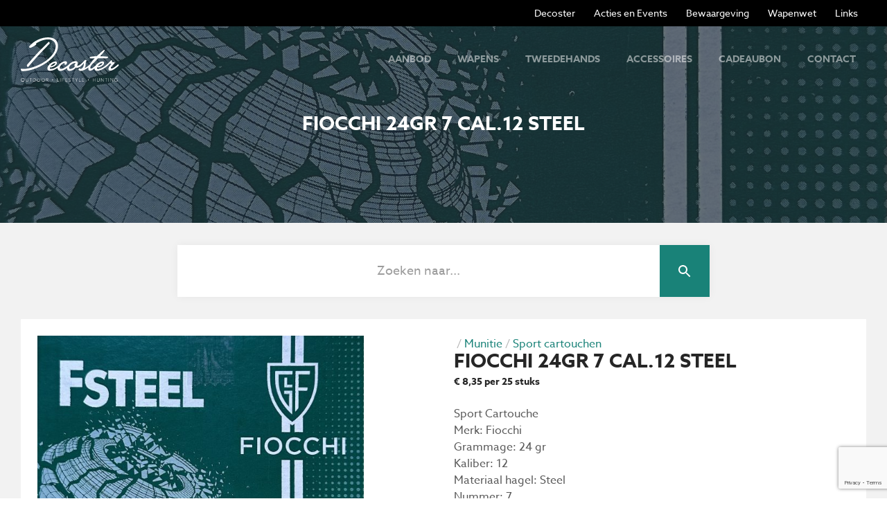

--- FILE ---
content_type: text/html; charset=UTF-8
request_url: https://www.decosterhunting.be/product/fiocchi-24gr-7-cal-12-steel/
body_size: 15317
content:
<!DOCTYPE html>
<html lang="nl-NL" class="wf-loading no-touchevents">
<head>
    <meta charset="UTF-8" />
    <meta http-equiv="x-ua-compatible" content="ie=edge">
    <meta http-equiv="cleartype" content="on">
    <meta name="viewport" content="width=device-width, initial-scale=1">

    <meta name='robots' content='index, follow, max-image-preview:large, max-snippet:-1, max-video-preview:-1' />
	<style>img:is([sizes="auto" i], [sizes^="auto," i]) { contain-intrinsic-size: 3000px 1500px }</style>
	
	<!-- This site is optimized with the Yoast SEO plugin v26.0 - https://yoast.com/wordpress/plugins/seo/ -->
	<title>Fiocchi 24gr 7 cal.12 Steel - Decoster Hunting</title>
	<link rel="canonical" href="https://www.decosterhunting.be/product/fiocchi-24gr-7-cal-12-steel/" />
	<meta property="og:locale" content="nl_NL" />
	<meta property="og:type" content="article" />
	<meta property="og:title" content="Fiocchi 24gr 7 cal.12 Steel - Decoster Hunting" />
	<meta property="og:description" content="Sport Cartouche Merk: Fiocchi Grammage: 24 gr Kaliber: 12 Materiaal hagel: Steel Nummer: 7" />
	<meta property="og:url" content="https://www.decosterhunting.be/product/fiocchi-24gr-7-cal-12-steel/" />
	<meta property="og:site_name" content="Decoster Hunting" />
	<meta property="article:modified_time" content="2025-06-18T09:25:42+00:00" />
	<meta property="og:image" content="https://www.decosterhunting.be/wp-content/uploads/2021/02/DF10D9F3-E28C-457C-92A3-1DFBDF5130FA-1680x1120.jpg" />
	<meta property="og:image:width" content="1680" />
	<meta property="og:image:height" content="1120" />
	<meta property="og:image:type" content="image/jpeg" />
	<meta name="twitter:card" content="summary_large_image" />
	<meta name="twitter:label1" content="Geschatte leestijd" />
	<meta name="twitter:data1" content="1 minuut" />
	<script type="application/ld+json" class="yoast-schema-graph">{"@context":"https://schema.org","@graph":[{"@type":"WebPage","@id":"https://www.decosterhunting.be/product/fiocchi-24gr-7-cal-12-steel/","url":"https://www.decosterhunting.be/product/fiocchi-24gr-7-cal-12-steel/","name":"Fiocchi 24gr 7 cal.12 Steel - Decoster Hunting","isPartOf":{"@id":"https://www.decosterhunting.be/#website"},"primaryImageOfPage":{"@id":"https://www.decosterhunting.be/product/fiocchi-24gr-7-cal-12-steel/#primaryimage"},"image":{"@id":"https://www.decosterhunting.be/product/fiocchi-24gr-7-cal-12-steel/#primaryimage"},"thumbnailUrl":"https://www.decosterhunting.be/wp-content/uploads/2021/02/DF10D9F3-E28C-457C-92A3-1DFBDF5130FA.jpg","datePublished":"2020-06-10T10:55:45+00:00","dateModified":"2025-06-18T09:25:42+00:00","breadcrumb":{"@id":"https://www.decosterhunting.be/product/fiocchi-24gr-7-cal-12-steel/#breadcrumb"},"inLanguage":"nl-NL","potentialAction":[{"@type":"ReadAction","target":["https://www.decosterhunting.be/product/fiocchi-24gr-7-cal-12-steel/"]}]},{"@type":"ImageObject","inLanguage":"nl-NL","@id":"https://www.decosterhunting.be/product/fiocchi-24gr-7-cal-12-steel/#primaryimage","url":"https://www.decosterhunting.be/wp-content/uploads/2021/02/DF10D9F3-E28C-457C-92A3-1DFBDF5130FA.jpg","contentUrl":"https://www.decosterhunting.be/wp-content/uploads/2021/02/DF10D9F3-E28C-457C-92A3-1DFBDF5130FA.jpg","width":1681,"height":1681,"caption":"DF10D9F3 E28C 457C 92A3 1DFBDF5130FA"},{"@type":"BreadcrumbList","@id":"https://www.decosterhunting.be/product/fiocchi-24gr-7-cal-12-steel/#breadcrumb","itemListElement":[{"@type":"ListItem","position":1,"name":"Home","item":"https://www.decosterhunting.be/"},{"@type":"ListItem","position":2,"name":"Aanbod","item":"https://www.decosterhunting.be/aanbod/"},{"@type":"ListItem","position":3,"name":"Fiocchi 24gr 7 cal.12 Steel"}]},{"@type":"WebSite","@id":"https://www.decosterhunting.be/#website","url":"https://www.decosterhunting.be/","name":"Decoster Hunting","description":"Speciaalzaak in jacht-, sport- en verdedigingswapens","publisher":{"@id":"https://www.decosterhunting.be/#organization"},"potentialAction":[{"@type":"SearchAction","target":{"@type":"EntryPoint","urlTemplate":"https://www.decosterhunting.be/?s={search_term_string}"},"query-input":{"@type":"PropertyValueSpecification","valueRequired":true,"valueName":"search_term_string"}}],"inLanguage":"nl-NL"},{"@type":"Organization","@id":"https://www.decosterhunting.be/#organization","name":"Decoster Hunting","url":"https://www.decosterhunting.be/","logo":{"@type":"ImageObject","inLanguage":"nl-NL","@id":"https://www.decosterhunting.be/#/schema/logo/image/","url":"https://www.decosterhunting.be/wp-content/uploads/2018/09/logo-decoster.png","contentUrl":"https://www.decosterhunting.be/wp-content/uploads/2018/09/logo-decoster.png","width":712,"height":320,"caption":"Decoster Hunting"},"image":{"@id":"https://www.decosterhunting.be/#/schema/logo/image/"}}]}</script>
	<!-- / Yoast SEO plugin. -->


<link rel='dns-prefetch' href='//www.google.com' />
<link rel='dns-prefetch' href='//fluo.spotdesign.be' />
<style id='wp-emoji-styles-inline-css' type='text/css'>

	img.wp-smiley, img.emoji {
		display: inline !important;
		border: none !important;
		box-shadow: none !important;
		height: 1em !important;
		width: 1em !important;
		margin: 0 0.07em !important;
		vertical-align: -0.1em !important;
		background: none !important;
		padding: 0 !important;
	}
</style>
<link rel='stylesheet' id='wp-block-library-css' href='https://www.decosterhunting.be/wp-includes/css/dist/block-library/style.min.css?ver=6.8.3' type='text/css' media='all' />
<style id='classic-theme-styles-inline-css' type='text/css'>
/*! This file is auto-generated */
.wp-block-button__link{color:#fff;background-color:#32373c;border-radius:9999px;box-shadow:none;text-decoration:none;padding:calc(.667em + 2px) calc(1.333em + 2px);font-size:1.125em}.wp-block-file__button{background:#32373c;color:#fff;text-decoration:none}
</style>
<style id='filebird-block-filebird-gallery-style-inline-css' type='text/css'>
ul.filebird-block-filebird-gallery{margin:auto!important;padding:0!important;width:100%}ul.filebird-block-filebird-gallery.layout-grid{display:grid;grid-gap:20px;align-items:stretch;grid-template-columns:repeat(var(--columns),1fr);justify-items:stretch}ul.filebird-block-filebird-gallery.layout-grid li img{border:1px solid #ccc;box-shadow:2px 2px 6px 0 rgba(0,0,0,.3);height:100%;max-width:100%;-o-object-fit:cover;object-fit:cover;width:100%}ul.filebird-block-filebird-gallery.layout-masonry{-moz-column-count:var(--columns);-moz-column-gap:var(--space);column-gap:var(--space);-moz-column-width:var(--min-width);columns:var(--min-width) var(--columns);display:block;overflow:auto}ul.filebird-block-filebird-gallery.layout-masonry li{margin-bottom:var(--space)}ul.filebird-block-filebird-gallery li{list-style:none}ul.filebird-block-filebird-gallery li figure{height:100%;margin:0;padding:0;position:relative;width:100%}ul.filebird-block-filebird-gallery li figure figcaption{background:linear-gradient(0deg,rgba(0,0,0,.7),rgba(0,0,0,.3) 70%,transparent);bottom:0;box-sizing:border-box;color:#fff;font-size:.8em;margin:0;max-height:100%;overflow:auto;padding:3em .77em .7em;position:absolute;text-align:center;width:100%;z-index:2}ul.filebird-block-filebird-gallery li figure figcaption a{color:inherit}

</style>
<style id='global-styles-inline-css' type='text/css'>
:root{--wp--preset--aspect-ratio--square: 1;--wp--preset--aspect-ratio--4-3: 4/3;--wp--preset--aspect-ratio--3-4: 3/4;--wp--preset--aspect-ratio--3-2: 3/2;--wp--preset--aspect-ratio--2-3: 2/3;--wp--preset--aspect-ratio--16-9: 16/9;--wp--preset--aspect-ratio--9-16: 9/16;--wp--preset--color--black: #000000;--wp--preset--color--cyan-bluish-gray: #abb8c3;--wp--preset--color--white: #ffffff;--wp--preset--color--pale-pink: #f78da7;--wp--preset--color--vivid-red: #cf2e2e;--wp--preset--color--luminous-vivid-orange: #ff6900;--wp--preset--color--luminous-vivid-amber: #fcb900;--wp--preset--color--light-green-cyan: #7bdcb5;--wp--preset--color--vivid-green-cyan: #00d084;--wp--preset--color--pale-cyan-blue: #8ed1fc;--wp--preset--color--vivid-cyan-blue: #0693e3;--wp--preset--color--vivid-purple: #9b51e0;--wp--preset--gradient--vivid-cyan-blue-to-vivid-purple: linear-gradient(135deg,rgba(6,147,227,1) 0%,rgb(155,81,224) 100%);--wp--preset--gradient--light-green-cyan-to-vivid-green-cyan: linear-gradient(135deg,rgb(122,220,180) 0%,rgb(0,208,130) 100%);--wp--preset--gradient--luminous-vivid-amber-to-luminous-vivid-orange: linear-gradient(135deg,rgba(252,185,0,1) 0%,rgba(255,105,0,1) 100%);--wp--preset--gradient--luminous-vivid-orange-to-vivid-red: linear-gradient(135deg,rgba(255,105,0,1) 0%,rgb(207,46,46) 100%);--wp--preset--gradient--very-light-gray-to-cyan-bluish-gray: linear-gradient(135deg,rgb(238,238,238) 0%,rgb(169,184,195) 100%);--wp--preset--gradient--cool-to-warm-spectrum: linear-gradient(135deg,rgb(74,234,220) 0%,rgb(151,120,209) 20%,rgb(207,42,186) 40%,rgb(238,44,130) 60%,rgb(251,105,98) 80%,rgb(254,248,76) 100%);--wp--preset--gradient--blush-light-purple: linear-gradient(135deg,rgb(255,206,236) 0%,rgb(152,150,240) 100%);--wp--preset--gradient--blush-bordeaux: linear-gradient(135deg,rgb(254,205,165) 0%,rgb(254,45,45) 50%,rgb(107,0,62) 100%);--wp--preset--gradient--luminous-dusk: linear-gradient(135deg,rgb(255,203,112) 0%,rgb(199,81,192) 50%,rgb(65,88,208) 100%);--wp--preset--gradient--pale-ocean: linear-gradient(135deg,rgb(255,245,203) 0%,rgb(182,227,212) 50%,rgb(51,167,181) 100%);--wp--preset--gradient--electric-grass: linear-gradient(135deg,rgb(202,248,128) 0%,rgb(113,206,126) 100%);--wp--preset--gradient--midnight: linear-gradient(135deg,rgb(2,3,129) 0%,rgb(40,116,252) 100%);--wp--preset--font-size--small: 13px;--wp--preset--font-size--medium: 20px;--wp--preset--font-size--large: 36px;--wp--preset--font-size--x-large: 42px;--wp--preset--spacing--20: 0.44rem;--wp--preset--spacing--30: 0.67rem;--wp--preset--spacing--40: 1rem;--wp--preset--spacing--50: 1.5rem;--wp--preset--spacing--60: 2.25rem;--wp--preset--spacing--70: 3.38rem;--wp--preset--spacing--80: 5.06rem;--wp--preset--shadow--natural: 6px 6px 9px rgba(0, 0, 0, 0.2);--wp--preset--shadow--deep: 12px 12px 50px rgba(0, 0, 0, 0.4);--wp--preset--shadow--sharp: 6px 6px 0px rgba(0, 0, 0, 0.2);--wp--preset--shadow--outlined: 6px 6px 0px -3px rgba(255, 255, 255, 1), 6px 6px rgba(0, 0, 0, 1);--wp--preset--shadow--crisp: 6px 6px 0px rgba(0, 0, 0, 1);}:where(.is-layout-flex){gap: 0.5em;}:where(.is-layout-grid){gap: 0.5em;}body .is-layout-flex{display: flex;}.is-layout-flex{flex-wrap: wrap;align-items: center;}.is-layout-flex > :is(*, div){margin: 0;}body .is-layout-grid{display: grid;}.is-layout-grid > :is(*, div){margin: 0;}:where(.wp-block-columns.is-layout-flex){gap: 2em;}:where(.wp-block-columns.is-layout-grid){gap: 2em;}:where(.wp-block-post-template.is-layout-flex){gap: 1.25em;}:where(.wp-block-post-template.is-layout-grid){gap: 1.25em;}.has-black-color{color: var(--wp--preset--color--black) !important;}.has-cyan-bluish-gray-color{color: var(--wp--preset--color--cyan-bluish-gray) !important;}.has-white-color{color: var(--wp--preset--color--white) !important;}.has-pale-pink-color{color: var(--wp--preset--color--pale-pink) !important;}.has-vivid-red-color{color: var(--wp--preset--color--vivid-red) !important;}.has-luminous-vivid-orange-color{color: var(--wp--preset--color--luminous-vivid-orange) !important;}.has-luminous-vivid-amber-color{color: var(--wp--preset--color--luminous-vivid-amber) !important;}.has-light-green-cyan-color{color: var(--wp--preset--color--light-green-cyan) !important;}.has-vivid-green-cyan-color{color: var(--wp--preset--color--vivid-green-cyan) !important;}.has-pale-cyan-blue-color{color: var(--wp--preset--color--pale-cyan-blue) !important;}.has-vivid-cyan-blue-color{color: var(--wp--preset--color--vivid-cyan-blue) !important;}.has-vivid-purple-color{color: var(--wp--preset--color--vivid-purple) !important;}.has-black-background-color{background-color: var(--wp--preset--color--black) !important;}.has-cyan-bluish-gray-background-color{background-color: var(--wp--preset--color--cyan-bluish-gray) !important;}.has-white-background-color{background-color: var(--wp--preset--color--white) !important;}.has-pale-pink-background-color{background-color: var(--wp--preset--color--pale-pink) !important;}.has-vivid-red-background-color{background-color: var(--wp--preset--color--vivid-red) !important;}.has-luminous-vivid-orange-background-color{background-color: var(--wp--preset--color--luminous-vivid-orange) !important;}.has-luminous-vivid-amber-background-color{background-color: var(--wp--preset--color--luminous-vivid-amber) !important;}.has-light-green-cyan-background-color{background-color: var(--wp--preset--color--light-green-cyan) !important;}.has-vivid-green-cyan-background-color{background-color: var(--wp--preset--color--vivid-green-cyan) !important;}.has-pale-cyan-blue-background-color{background-color: var(--wp--preset--color--pale-cyan-blue) !important;}.has-vivid-cyan-blue-background-color{background-color: var(--wp--preset--color--vivid-cyan-blue) !important;}.has-vivid-purple-background-color{background-color: var(--wp--preset--color--vivid-purple) !important;}.has-black-border-color{border-color: var(--wp--preset--color--black) !important;}.has-cyan-bluish-gray-border-color{border-color: var(--wp--preset--color--cyan-bluish-gray) !important;}.has-white-border-color{border-color: var(--wp--preset--color--white) !important;}.has-pale-pink-border-color{border-color: var(--wp--preset--color--pale-pink) !important;}.has-vivid-red-border-color{border-color: var(--wp--preset--color--vivid-red) !important;}.has-luminous-vivid-orange-border-color{border-color: var(--wp--preset--color--luminous-vivid-orange) !important;}.has-luminous-vivid-amber-border-color{border-color: var(--wp--preset--color--luminous-vivid-amber) !important;}.has-light-green-cyan-border-color{border-color: var(--wp--preset--color--light-green-cyan) !important;}.has-vivid-green-cyan-border-color{border-color: var(--wp--preset--color--vivid-green-cyan) !important;}.has-pale-cyan-blue-border-color{border-color: var(--wp--preset--color--pale-cyan-blue) !important;}.has-vivid-cyan-blue-border-color{border-color: var(--wp--preset--color--vivid-cyan-blue) !important;}.has-vivid-purple-border-color{border-color: var(--wp--preset--color--vivid-purple) !important;}.has-vivid-cyan-blue-to-vivid-purple-gradient-background{background: var(--wp--preset--gradient--vivid-cyan-blue-to-vivid-purple) !important;}.has-light-green-cyan-to-vivid-green-cyan-gradient-background{background: var(--wp--preset--gradient--light-green-cyan-to-vivid-green-cyan) !important;}.has-luminous-vivid-amber-to-luminous-vivid-orange-gradient-background{background: var(--wp--preset--gradient--luminous-vivid-amber-to-luminous-vivid-orange) !important;}.has-luminous-vivid-orange-to-vivid-red-gradient-background{background: var(--wp--preset--gradient--luminous-vivid-orange-to-vivid-red) !important;}.has-very-light-gray-to-cyan-bluish-gray-gradient-background{background: var(--wp--preset--gradient--very-light-gray-to-cyan-bluish-gray) !important;}.has-cool-to-warm-spectrum-gradient-background{background: var(--wp--preset--gradient--cool-to-warm-spectrum) !important;}.has-blush-light-purple-gradient-background{background: var(--wp--preset--gradient--blush-light-purple) !important;}.has-blush-bordeaux-gradient-background{background: var(--wp--preset--gradient--blush-bordeaux) !important;}.has-luminous-dusk-gradient-background{background: var(--wp--preset--gradient--luminous-dusk) !important;}.has-pale-ocean-gradient-background{background: var(--wp--preset--gradient--pale-ocean) !important;}.has-electric-grass-gradient-background{background: var(--wp--preset--gradient--electric-grass) !important;}.has-midnight-gradient-background{background: var(--wp--preset--gradient--midnight) !important;}.has-small-font-size{font-size: var(--wp--preset--font-size--small) !important;}.has-medium-font-size{font-size: var(--wp--preset--font-size--medium) !important;}.has-large-font-size{font-size: var(--wp--preset--font-size--large) !important;}.has-x-large-font-size{font-size: var(--wp--preset--font-size--x-large) !important;}
:where(.wp-block-post-template.is-layout-flex){gap: 1.25em;}:where(.wp-block-post-template.is-layout-grid){gap: 1.25em;}
:where(.wp-block-columns.is-layout-flex){gap: 2em;}:where(.wp-block-columns.is-layout-grid){gap: 2em;}
:root :where(.wp-block-pullquote){font-size: 1.5em;line-height: 1.6;}
</style>
<link rel='stylesheet' id='photoswipe-css' href='https://www.decosterhunting.be/wp-content/plugins/woocommerce/assets/css/photoswipe/photoswipe.min.css?ver=10.2.2' type='text/css' media='all' />
<link rel='stylesheet' id='photoswipe-default-skin-css' href='https://www.decosterhunting.be/wp-content/plugins/woocommerce/assets/css/photoswipe/default-skin/default-skin.min.css?ver=10.2.2' type='text/css' media='all' />
<style id='woocommerce-inline-inline-css' type='text/css'>
.woocommerce form .form-row .required { visibility: visible; }
</style>
<link rel='stylesheet' id='aws-style-css' href='https://www.decosterhunting.be/wp-content/plugins/advanced-woo-search/assets/css/common.min.css?ver=3.45' type='text/css' media='all' />
<link rel='stylesheet' id='dashicons-css' href='https://www.decosterhunting.be/wp-includes/css/dashicons.min.css?ver=6.8.3' type='text/css' media='all' />
<link rel='stylesheet' id='woocommerce-addons-css-css' href='https://www.decosterhunting.be/wp-content/plugins/woocommerce-product-addons/assets/css/frontend.css?ver=3.0.11' type='text/css' media='all' />
<link rel='stylesheet' id='brands-styles-css' href='https://www.decosterhunting.be/wp-content/plugins/woocommerce/assets/css/brands.css?ver=10.2.2' type='text/css' media='all' />
<link rel='stylesheet' id='fluo-theme-2k25-css' href='https://www.decosterhunting.be/wp-content/themes/fluo-theme/assets/css/2k25.css?ver=1769220351' type='text/css' media='all' />
<link rel='stylesheet' id='fluo-theme-2k25-child-css' href='https://www.decosterhunting.be/wp-content/themes/fluo-child-theme-bak/assets/css/2k25.css?ver=1769220351' type='text/css' media='all' />
<link rel='stylesheet' id='fluo-theme-css' href='https://www.decosterhunting.be/wp-content/themes/fluo-theme/assets/css/main.css' type='text/css' media='all' />
<link rel='stylesheet' id='lib-cookie-css' href='https://www.decosterhunting.be/wp-content/themes/fluo-theme/assets/libs/cookie-consent/cookieconsent.min.css' type='text/css' media='all' />
<link rel='stylesheet' id='lib-carousel-css' href='https://www.decosterhunting.be/wp-content/themes/fluo-theme/assets/libs/owl-carousel/css/owl.carousel.min.css' type='text/css' media='all' />
<link rel='stylesheet' id='lib-fancybox-css' href='https://www.decosterhunting.be/wp-content/themes/fluo-theme/assets/libs/fancybox/jquery.fancybox.min.css' type='text/css' media='all' />
<link rel='stylesheet' id='fluo-child-theme-css' href='https://www.decosterhunting.be/wp-content/themes/fluo-child-theme-bak/assets/css/main.css' type='text/css' media='all' />
<link rel='stylesheet' id='fa5-core-css' href='https://fluo.spotdesign.be/fontawesome/css/fontawesome.min.css?ver=6.8.3' type='text/css' media='all' />
<link rel='stylesheet' id='fa5-base-css' href='https://fluo.spotdesign.be/fontawesome/subsets/far-base.min.css?ver=6.8.3' type='text/css' media='all' />
<link rel='stylesheet' id='fa5-brands-css' href='https://fluo.spotdesign.be/fontawesome/subsets/brands.min.css?ver=6.8.3' type='text/css' media='all' />
<script type="text/javascript" src="https://www.decosterhunting.be/wp-content/plugins/fluo-core-bak/assets/libs/jquery-3.5.1.min.js?ver=3.5.1" id="jquery-js"></script>
<script type="text/javascript" src="https://www.decosterhunting.be/wp-content/plugins/woocommerce/assets/js/jquery-blockui/jquery.blockUI.min.js?ver=2.7.0-wc.10.2.2" id="jquery-blockui-js" defer="defer" data-wp-strategy="defer"></script>
<script type="text/javascript" id="wc-add-to-cart-js-extra">
/* <![CDATA[ */
var wc_add_to_cart_params = {"ajax_url":"\/wp-admin\/admin-ajax.php","wc_ajax_url":"\/?wc-ajax=%%endpoint%%","i18n_view_cart":"Bekijk winkelwagen","cart_url":"https:\/\/www.decosterhunting.be\/winkelmand\/","is_cart":"","cart_redirect_after_add":"no"};
/* ]]> */
</script>
<script type="text/javascript" src="https://www.decosterhunting.be/wp-content/plugins/woocommerce/assets/js/frontend/add-to-cart.min.js?ver=10.2.2" id="wc-add-to-cart-js" defer="defer" data-wp-strategy="defer"></script>
<script type="text/javascript" src="https://www.decosterhunting.be/wp-content/plugins/woocommerce/assets/js/flexslider/jquery.flexslider.min.js?ver=2.7.2-wc.10.2.2" id="flexslider-js" defer="defer" data-wp-strategy="defer"></script>
<script type="text/javascript" src="https://www.decosterhunting.be/wp-content/plugins/woocommerce/assets/js/photoswipe/photoswipe.min.js?ver=4.1.1-wc.10.2.2" id="photoswipe-js" defer="defer" data-wp-strategy="defer"></script>
<script type="text/javascript" src="https://www.decosterhunting.be/wp-content/plugins/woocommerce/assets/js/photoswipe/photoswipe-ui-default.min.js?ver=4.1.1-wc.10.2.2" id="photoswipe-ui-default-js" defer="defer" data-wp-strategy="defer"></script>
<script type="text/javascript" id="wc-single-product-js-extra">
/* <![CDATA[ */
var wc_single_product_params = {"i18n_required_rating_text":"Selecteer een waardering","i18n_rating_options":["1 van de 5 sterren","2 van de 5 sterren","3 van de 5 sterren","4 van de 5 sterren","5 van de 5 sterren"],"i18n_product_gallery_trigger_text":"Afbeeldinggalerij in volledig scherm bekijken","review_rating_required":"yes","flexslider":{"rtl":false,"animation":"slide","smoothHeight":true,"directionNav":false,"controlNav":"thumbnails","slideshow":false,"animationSpeed":500,"animationLoop":false,"allowOneSlide":false},"zoom_enabled":"","zoom_options":[],"photoswipe_enabled":"1","photoswipe_options":{"shareEl":false,"closeOnScroll":false,"history":false,"hideAnimationDuration":0,"showAnimationDuration":0},"flexslider_enabled":"1"};
/* ]]> */
</script>
<script type="text/javascript" src="https://www.decosterhunting.be/wp-content/plugins/woocommerce/assets/js/frontend/single-product.min.js?ver=10.2.2" id="wc-single-product-js" defer="defer" data-wp-strategy="defer"></script>
<script type="text/javascript" src="https://www.decosterhunting.be/wp-content/plugins/woocommerce/assets/js/js-cookie/js.cookie.min.js?ver=2.1.4-wc.10.2.2" id="js-cookie-js" defer="defer" data-wp-strategy="defer"></script>
<script type="text/javascript" id="woocommerce-js-extra">
/* <![CDATA[ */
var woocommerce_params = {"ajax_url":"\/wp-admin\/admin-ajax.php","wc_ajax_url":"\/?wc-ajax=%%endpoint%%","i18n_password_show":"Wachtwoord weergeven","i18n_password_hide":"Wachtwoord verbergen"};
/* ]]> */
</script>
<script type="text/javascript" src="https://www.decosterhunting.be/wp-content/plugins/woocommerce/assets/js/frontend/woocommerce.min.js?ver=10.2.2" id="woocommerce-js" defer="defer" data-wp-strategy="defer"></script>
<script type="text/javascript" src="https://www.decosterhunting.be/wp-content/themes/fluo-child-theme-bak/assets/js/modernizr.min.js?ver=6.8.3" id="lib-modernizr-js"></script>
<link rel="EditURI" type="application/rsd+xml" title="RSD" href="https://www.decosterhunting.be/xmlrpc.php?rsd" />
<link rel='shortlink' href='https://www.decosterhunting.be/?p=4051' />
<link rel="alternate" title="oEmbed (JSON)" type="application/json+oembed" href="https://www.decosterhunting.be/wp-json/oembed/1.0/embed?url=https%3A%2F%2Fwww.decosterhunting.be%2Fproduct%2Ffiocchi-24gr-7-cal-12-steel%2F" />
<link rel="alternate" title="oEmbed (XML)" type="text/xml+oembed" href="https://www.decosterhunting.be/wp-json/oembed/1.0/embed?url=https%3A%2F%2Fwww.decosterhunting.be%2Fproduct%2Ffiocchi-24gr-7-cal-12-steel%2F&#038;format=xml" />
<script type="application/ld+json">{"@type":"LocalBusiness","name":"Decoster Jacht- en Schietsport (BV)","priceRange":"$$","image":"https:\/\/www.decosterhunting.be\/wp-content\/uploads\/2018\/09\/logo-decoster.svg","url":"https:\/\/www.decosterhunting.be","address":{"@type":"PostalAddress","streetAddress":"Noordstraat 194","postalCode":"8800","addressLocality":"Roeselare","addressCountry":"BE"},"telephone":"003251201853","email":"info@decosterhunting.be","vatID":"BE1022.910.233"}</script>	<noscript><style>.woocommerce-product-gallery{ opacity: 1 !important; }</style></noscript>
	</head>
<body class="is-page single-product woocommerce has-sidebar">

    <div class="panel">
        
        <div class="site-header">
            <nav id="top" class="navbar navbar-default">
    <div class="container-fluid">
        <ul id="menu-top" class="menu"><li id="menu-item-4441" class="menu-item menu-item-type-post_type menu-item-object-page menu-item-4441"><a href="https://www.decosterhunting.be/over-decoster/">Decoster</a></li>
<li id="menu-item-4440" class="menu-item menu-item-type-post_type menu-item-object-page menu-item-4440"><a href="https://www.decosterhunting.be/evenementen/">Acties en Events</a></li>
<li id="menu-item-6568" class="menu-item menu-item-type-post_type menu-item-object-page menu-item-6568"><a href="https://www.decosterhunting.be/in-bewaarneming-van-wapens/">Bewaargeving</a></li>
<li id="menu-item-4439" class="menu-item menu-item-type-post_type menu-item-object-page menu-item-4439"><a href="https://www.decosterhunting.be/mededelingen/">Wapenwet</a></li>
<li id="menu-item-4438" class="menu-item menu-item-type-post_type menu-item-object-page menu-item-4438"><a href="https://www.decosterhunting.be/handige-links/">Links</a></li>
</ul>    </div>
</nav>

            <nav id="primary" class="navbar navbar-default">
    <div class="container-fluid">
        <div class="navbar-header">
            <button type="button" class="navbar-toggle collapsed" data-toggle="collapse" aria-expanded="false" data-target="#navbar-collapse">
                <span>Menu</span>
                <div class="bars">
                  <i class="bar bar-one"></i>
                  <i class="bar bar-two"></i>
                  <i class="bar bar-three"></i>
              </div>
            </button>

            <a href="https://www.decosterhunting.be/" class="site-brand w-logo"><img src="https://www.decosterhunting.be/wp-content/uploads/2018/09/logo-decoster.svg" class="attachment-full size-full img-fluid" alt="Decoster Hunting" onerror="this.src=&#039;https://www.decosterhunting.be/wp-content/uploads/2018/09/logo-decoster.png&#039;;this.onerror=null;" decoding="async" /></a>        </div>

        <div class="collapse navbar-collapse" id="navbar-collapse">

            
            <ul id="nav-primary-menu-primary" class="nav navbar-nav navbar-right"><li><a href="https://www.decosterhunting.be/"><i class="far fa-home"></i></a></li>
<li><a href="https://www.decosterhunting.be/aanbod/">Aanbod</a></li>
<li><a href="https://www.decosterhunting.be/product-categorie/jacht/wapens/">Wapens</a></li>
<li><a href="https://www.decosterhunting.be/product-categorie/tweedehands/">Tweedehands</a></li>
<li><a href="https://www.decosterhunting.be/product-categorie/luchtdruk/accessoires-luchtdruk/">Accessoires</a></li>
<li><a href="https://www.decosterhunting.be/cadeaubon/">Cadeaubon</a></li>
<li><a href="https://www.decosterhunting.be/contact/">Contact</a></li>
</ul><ul id="nav-primary-menu-top" class="nav navbar-nav navbar-right"><li><a href="https://www.decosterhunting.be/over-decoster/">Decoster</a></li>
<li><a href="https://www.decosterhunting.be/evenementen/">Acties en Events</a></li>
<li><a href="https://www.decosterhunting.be/in-bewaarneming-van-wapens/">Bewaargeving</a></li>
<li><a href="https://www.decosterhunting.be/mededelingen/">Wapenwet</a></li>
<li><a href="https://www.decosterhunting.be/handige-links/">Links</a></li>
</ul>        </div>
    </div>
</nav>
        </div>

	<main id="main" class="site-main region region-content" role="main">
<section class="lead lead--shop lead--single">
    <div class="lead-media">
        
            <figure class="image w-bg image--3by2 is-landscape" style="background-image:url(&#039;https://www.decosterhunting.be/wp-content/uploads/2021/02/DF10D9F3-E28C-457C-92A3-1DFBDF5130FA-1681x640.jpg&#039;);"><img width="1681" height="640" src="https://www.decosterhunting.be/wp-content/uploads/2021/02/DF10D9F3-E28C-457C-92A3-1DFBDF5130FA-1681x640.jpg" class=" img-fill" alt="DF10D9F3 E28C 457C 92A3 1DFBDF5130FA" data-style="img-fill" sizes="" title="DF10D9F3 E28C 457C 92A3 1DFBDF5130FA" decoding="async" fetchpriority="high" /></figure>
            
        
            </div>

            <div class="lead-body">
            <div class="container">
                
                                                            <h2 class="lead-title">Fiocchi 24gr 7 cal.12 Steel</h2>
                                                </div>
        </div>
    
</section>
<div class="aws-container" data-url="/?wc-ajax=aws_action" data-siteurl="https://www.decosterhunting.be" data-lang="" data-show-loader="true" data-show-more="false" data-show-page="true" data-ajax-search="true" data-show-clear="true" data-mobile-screen="false" data-use-analytics="false" data-min-chars="3" data-buttons-order="2" data-timeout="300" data-is-mobile="false" data-page-id="4051" data-tax="" ><form class="aws-search-form" action="https://www.decosterhunting.be/" method="get" role="search" ><div class="aws-wrapper"><label class="aws-search-label" for="697428ff59a33">Zoeken naar...</label><input type="search" name="s" id="697428ff59a33" value="" class="aws-search-field" placeholder="Zoeken naar..." autocomplete="off" /><input type="hidden" name="post_type" value="product"><input type="hidden" name="type_aws" value="true"><div class="aws-search-clear"><span>×</span></div><div class="aws-loader"></div></div><div class="aws-search-btn aws-form-btn"><span class="aws-search-btn_icon"><svg focusable="false" xmlns="http://www.w3.org/2000/svg" viewBox="0 0 24 24" width="24px"><path d="M15.5 14h-.79l-.28-.27C15.41 12.59 16 11.11 16 9.5 16 5.91 13.09 3 9.5 3S3 5.91 3 9.5 5.91 16 9.5 16c1.61 0 3.09-.59 4.23-1.57l.27.28v.79l5 4.99L20.49 19l-4.99-5zm-6 0C7.01 14 5 11.99 5 9.5S7.01 5 9.5 5 14 7.01 14 9.5 11.99 14 9.5 14z"></path></svg></span></div></form></div>
		
			<div id="product-4051" class="product--gallery-left product type-product post-4051 status-publish first instock product_cat-sport-cartouchen has-post-thumbnail shipping-taxable purchasable product-type-simple">
    <div class="product-content">
        <div class="container-fluid">
            <div class="product-content-wrapper">
                
                <div class="row">
                    <div class="col-sm-5">
                        <div class="woocommerce-product-gallery woocommerce-product-gallery--with-images woocommerce-product-gallery--columns-4 images" data-columns="4" style="opacity: 0; transition: opacity .25s ease-in-out;">
	<div class="woocommerce-product-gallery__wrapper">
		<div data-thumb="https://www.decosterhunting.be/wp-content/uploads/2021/02/DF10D9F3-E28C-457C-92A3-1DFBDF5130FA-100x100.jpg" data-thumb-alt="DF10D9F3 E28C 457C 92A3 1DFBDF5130FA" data-thumb-srcset="https://www.decosterhunting.be/wp-content/uploads/2021/02/DF10D9F3-E28C-457C-92A3-1DFBDF5130FA-100x100.jpg 100w, https://www.decosterhunting.be/wp-content/uploads/2021/02/DF10D9F3-E28C-457C-92A3-1DFBDF5130FA-150x150.jpg 150w, https://www.decosterhunting.be/wp-content/uploads/2021/02/DF10D9F3-E28C-457C-92A3-1DFBDF5130FA-768x768.jpg 768w, https://www.decosterhunting.be/wp-content/uploads/2021/02/DF10D9F3-E28C-457C-92A3-1DFBDF5130FA-1536x1536.jpg 1536w, https://www.decosterhunting.be/wp-content/uploads/2021/02/DF10D9F3-E28C-457C-92A3-1DFBDF5130FA-600x600.jpg 600w, https://www.decosterhunting.be/wp-content/uploads/2021/02/DF10D9F3-E28C-457C-92A3-1DFBDF5130FA-1120x1120.jpg 1120w, https://www.decosterhunting.be/wp-content/uploads/2021/02/DF10D9F3-E28C-457C-92A3-1DFBDF5130FA-300x300.jpg 300w, https://www.decosterhunting.be/wp-content/uploads/2021/02/DF10D9F3-E28C-457C-92A3-1DFBDF5130FA.jpg 1681w"  data-thumb-sizes="(max-width: 100px) 100vw, 100px" class="woocommerce-product-gallery__image"><a href="https://www.decosterhunting.be/wp-content/uploads/2021/02/DF10D9F3-E28C-457C-92A3-1DFBDF5130FA.jpg"><img width="600" height="600" src="https://www.decosterhunting.be/wp-content/uploads/2021/02/DF10D9F3-E28C-457C-92A3-1DFBDF5130FA-600x600.jpg" class="wp-post-image img-fluid" alt="DF10D9F3 E28C 457C 92A3 1DFBDF5130FA" data-caption="" data-src="https://www.decosterhunting.be/wp-content/uploads/2021/02/DF10D9F3-E28C-457C-92A3-1DFBDF5130FA.jpg" data-large_image="https://www.decosterhunting.be/wp-content/uploads/2021/02/DF10D9F3-E28C-457C-92A3-1DFBDF5130FA.jpg" data-large_image_width="1681" data-large_image_height="1681" decoding="async" srcset="https://www.decosterhunting.be/wp-content/uploads/2021/02/DF10D9F3-E28C-457C-92A3-1DFBDF5130FA-600x600.jpg 600w, https://www.decosterhunting.be/wp-content/uploads/2021/02/DF10D9F3-E28C-457C-92A3-1DFBDF5130FA-150x150.jpg 150w, https://www.decosterhunting.be/wp-content/uploads/2021/02/DF10D9F3-E28C-457C-92A3-1DFBDF5130FA-768x768.jpg 768w, https://www.decosterhunting.be/wp-content/uploads/2021/02/DF10D9F3-E28C-457C-92A3-1DFBDF5130FA-1536x1536.jpg 1536w, https://www.decosterhunting.be/wp-content/uploads/2021/02/DF10D9F3-E28C-457C-92A3-1DFBDF5130FA-1120x1120.jpg 1120w, https://www.decosterhunting.be/wp-content/uploads/2021/02/DF10D9F3-E28C-457C-92A3-1DFBDF5130FA-300x300.jpg 300w, https://www.decosterhunting.be/wp-content/uploads/2021/02/DF10D9F3-E28C-457C-92A3-1DFBDF5130FA-100x100.jpg 100w, https://www.decosterhunting.be/wp-content/uploads/2021/02/DF10D9F3-E28C-457C-92A3-1DFBDF5130FA.jpg 1681w" sizes="(max-width: 600px) 100vw, 600px" /></a></div>	</div>
</div>
                    </div><!-- /.column -->

                    <div class="col-sm-7 col-md-6 col-md-offset-1">
                        <div class="summary entry-summary">
                            <nav class="breadcrumb"><ol><!----><li><a href="https://www.decosterhunting.be"><i class="far fa-home"></i></a></li><!----><li><a href="https://www.decosterhunting.be/product-categorie/munitie-2/">Munitie</a></li><!----><li><a href="https://www.decosterhunting.be/product-categorie/munitie-2/sport-cartouchen/">Sport cartouchen</a></li><!----></ol></nav><h1 class="product_title entry-title">Fiocchi 24gr 7 cal.12 Steel</h1><p class="price">
        <span class="woocommerce-Price-amount amount"><bdi><span class="woocommerce-Price-currencySymbol">&euro;</span>&nbsp;8,35</bdi></span>    <span class="price-suffix">per 25 stuks</span></p>
<div class="woocommerce-product-details__short-description">
	<p>Sport Cartouche<br />
Merk: Fiocchi<br />
Grammage: 24 gr<br />
Kaliber: 12<br />
Materiaal hagel: Steel<br />
Nummer: 7</p>
</div>
<div class="woocommerce-info">
    <h5>Belangrijk!</h5>
    <p>Munitie wordt enkel verkocht mits bewijs van een geldige schutterslicentie, model 4, model 9 of jachtvergunning</p>
</div>
<div class="product_meta">

	
	
		<span class="sku_wrapper">Artikelnummer: <span class="sku">523</span></span>

	
	<span class="posted_in">Categorie: <a href="https://www.decosterhunting.be/product-categorie/munitie-2/sport-cartouchen/" rel="tag">Sport cartouchen</a></span>
	
	
</div>
                        </div>
                    </div><!-- /.column -->
                </div><!-- /.row -->

                
    <div class="woocommerce-tabs wc-tabs-wrapper">
        <ul class="tabs wc-tabs" role="tablist">
            				<li class="additional_information_tab" id="tab-title-additional_information" aria-controls="tab-additional_information">
                    <a href="#tab-additional_information" role="tab">
						Extra informatie					</a>
				</li>
					</ul>
        			<div class="woocommerce-Tabs-panel woocommerce-Tabs-panel--additional_information panel entry-content wc-tab" id="tab-additional_information" role="tabpanel" aria-labelledby="tab-title-additional_information">
				
	<h2>Extra informatie</h2>

<table class="woocommerce-product-attributes shop_attributes" aria-label="Productgegevens">
			<tr class="woocommerce-product-attributes-item woocommerce-product-attributes-item--attribute_pa_merk">
			<th class="woocommerce-product-attributes-item__label" scope="row">Merk</th>
			<td class="woocommerce-product-attributes-item__value"><p>Fiocchi</p>
</td>
		</tr>
	</table>
			</div>
		
			</div>


            </div><!-- /.product-content-wrapper -->
        </div><!-- /.container -->
    </div><!-- /.product-content -->

    <div class="product-footer">
        
        
	<section class="related products">

                    <div class="section-header">
                <h2 class="section-title"><small>Gerelateerde producten</small>Misschien ook interessant voor u</h2>
            </div>
        
        <div class="section-content">
            <div class="container-fluid">
                <div class="products columns-4">
	<!-- <div class="container-fluid"> -->
		<div class="row">

        			
        			
        				
        				
        				<div class="col-xs-6 col-md-3">
        					<div class="product--teaser product type-product post-4042 status-publish first instock product_cat-sport-cartouchen has-post-thumbnail shipping-taxable purchasable product-type-simple">

	<a href="https://www.decosterhunting.be/product/mary-arm-24r-6-cal-12-diamsteel/" class="woocommerce-LoopProduct-link woocommerce-loop-product__link">
		<div class="product-media">
			<figure class="image w-bg image--3by2 is-landscape" style="background-image:url(&#039;https://www.decosterhunting.be/wp-content/uploads/2020/06/DIAMSTEEL-28-680x600.jpg&#039;);"><img width="680" height="600" src="https://www.decosterhunting.be/wp-content/uploads/2020/06/DIAMSTEEL-28-680x600.jpg" class=" img-fill" alt="DIAMSTEEL 28" data-style="img-fill" sizes="(max-width: 680px) 100vw, 680px" title="DIAMSTEEL-28" decoding="async" srcset="https://www.decosterhunting.be/wp-content/uploads/2020/06/DIAMSTEEL-28-680x600.jpg 680w, https://www.decosterhunting.be/wp-content/uploads/2020/06/DIAMSTEEL-28-768x678.jpg 768w, https://www.decosterhunting.be/wp-content/uploads/2020/06/DIAMSTEEL-28-600x530.jpg 600w, https://www.decosterhunting.be/wp-content/uploads/2020/06/DIAMSTEEL-28.jpg 1000w" /></figure>		</div>

		<div class="product-body">

			<h3 class="woocommerce-loop-product__title">Mary Arm 24gr 6 cal.12 Diamsteel</h3>
	<span class="price">
                <span class="woocommerce-Price-amount amount"><bdi><span class="woocommerce-Price-currencySymbol">&euro;</span>&nbsp;10,00</bdi></span>        <span class="price-suffix">per 25 stuks</span>    </span>

		</div>

	</a>
</div>
        				</div>

        			
        				
        				
        				<div class="col-xs-6 col-md-3">
        					<div class="product--teaser product type-product post-4114 status-publish instock product_cat-sport-cartouchen has-post-thumbnail shipping-taxable purchasable product-type-simple">

	<a href="https://www.decosterhunting.be/product/mary-arm-24gr-7-cal-20-regiasteel/" class="woocommerce-LoopProduct-link woocommerce-loop-product__link">
		<div class="product-media">
			<figure class="image w-bg image--3by2 is-landscape" style="background-image:url(&#039;https://www.decosterhunting.be/wp-content/uploads/2020/06/REGIA-28-24-680x600.jpg&#039;);"><img width="680" height="600" src="https://www.decosterhunting.be/wp-content/uploads/2020/06/REGIA-28-24-680x600.jpg" class=" img-fill" alt="REGIA 28 24" data-style="img-fill" sizes="auto, (max-width: 680px) 100vw, 680px" title="REGIA-28-24" decoding="async" loading="lazy" srcset="https://www.decosterhunting.be/wp-content/uploads/2020/06/REGIA-28-24-680x600.jpg 680w, https://www.decosterhunting.be/wp-content/uploads/2020/06/REGIA-28-24-768x678.jpg 768w, https://www.decosterhunting.be/wp-content/uploads/2020/06/REGIA-28-24-600x530.jpg 600w, https://www.decosterhunting.be/wp-content/uploads/2020/06/REGIA-28-24.jpg 1000w" /></figure>		</div>

		<div class="product-body">

			<h3 class="woocommerce-loop-product__title">Mary Arm 24gr 7 cal.20 Regiasteel</h3>
	<span class="price">
                <span class="woocommerce-Price-amount amount"><bdi><span class="woocommerce-Price-currencySymbol">&euro;</span>&nbsp;10,00</bdi></span>        <span class="price-suffix">per 25 stuks</span>    </span>

		</div>

	</a>
</div>
        				</div>

        			
        				
        				
        				<div class="col-xs-6 col-md-3">
        					<div class="product--teaser product type-product post-4039 status-publish instock product_cat-sport-cartouchen has-post-thumbnail shipping-taxable purchasable product-type-simple">

	<a href="https://www.decosterhunting.be/product/mary-arm-28r-6-cal-12-starsteel/" class="woocommerce-LoopProduct-link woocommerce-loop-product__link">
		<div class="product-media">
			<figure class="image w-bg image--3by2 is-landscape" style="background-image:url(&#039;https://www.decosterhunting.be/wp-content/uploads/2020/06/STARSTEEL-28-680x600.jpg&#039;);"><img width="680" height="600" src="https://www.decosterhunting.be/wp-content/uploads/2020/06/STARSTEEL-28-680x600.jpg" class=" img-fill" alt="STARSTEEL 28" data-style="img-fill" sizes="auto, (max-width: 680px) 100vw, 680px" title="STARSTEEL-28" decoding="async" loading="lazy" srcset="https://www.decosterhunting.be/wp-content/uploads/2020/06/STARSTEEL-28-680x600.jpg 680w, https://www.decosterhunting.be/wp-content/uploads/2020/06/STARSTEEL-28-768x678.jpg 768w, https://www.decosterhunting.be/wp-content/uploads/2020/06/STARSTEEL-28-600x530.jpg 600w, https://www.decosterhunting.be/wp-content/uploads/2020/06/STARSTEEL-28.jpg 1000w" /></figure>		</div>

		<div class="product-body">

			<h3 class="woocommerce-loop-product__title">Mary Arm 28gr 6 cal.12 Starsteel</h3>
	<span class="price">
                <span class="woocommerce-Price-amount amount"><bdi><span class="woocommerce-Price-currencySymbol">&euro;</span>&nbsp;10,00</bdi></span>        <span class="price-suffix">per 25 stuks</span>    </span>

		</div>

	</a>
</div>
        				</div>

        			
        				
        				
        				<div class="col-xs-6 col-md-3">
        					<div class="product--teaser product type-product post-4782 status-publish last instock product_cat-sport-cartouchen has-post-thumbnail shipping-taxable purchasable product-type-simple">

	<a href="https://www.decosterhunting.be/product/sellier-bellot-olympic-class-shooting-slug-28gr-kal12/" class="woocommerce-LoopProduct-link woocommerce-loop-product__link">
		<div class="product-media">
			<figure class="image w-bg image--3by2 is-landscape" style="background-image:url(&#039;https://www.decosterhunting.be/wp-content/uploads/2020/10/v051932-900x563.png&#039;);"><img width="900" height="563" src="https://www.decosterhunting.be/wp-content/uploads/2020/10/v051932-900x563.png" class=" img-fill" alt="V051932" data-style="img-fill" sizes="auto, (max-width: 900px) 100vw, 900px" title="V051932" decoding="async" loading="lazy" srcset="https://www.decosterhunting.be/wp-content/uploads/2020/10/v051932-900x563.png 900w, https://www.decosterhunting.be/wp-content/uploads/2020/10/v051932-768x480.png 768w, https://www.decosterhunting.be/wp-content/uploads/2020/10/v051932-1536x960.png 1536w, https://www.decosterhunting.be/wp-content/uploads/2020/10/v051932-600x375.png 600w, https://www.decosterhunting.be/wp-content/uploads/2020/10/v051932.png 1600w" /></figure>		</div>

		<div class="product-body">

			<h3 class="woocommerce-loop-product__title">Sellier &#038; Bellot Olympic Class Shooting SLUG 28gr cal12</h3>
	<span class="price">
                <span class="woocommerce-Price-amount amount"><bdi><span class="woocommerce-Price-currencySymbol">&euro;</span>&nbsp;32,45</bdi></span>        <span class="price-suffix">per 25 stuks</span>    </span>

		</div>

	</a>
</div>
        				</div>

        			
        				</div><!-- end .row -->
	<!--</div>--><!-- end. container-fluid -->
</div>
            </div>
        </div>

	</section>

    </div>

</div><!-- /.product-->


		
	</main>

	
        <section id="info-kiosk">
    <div class="container-fluid no-gutter">
        <div class="row">
            <div class="col-left col-md-6">
                <div class="component component--cta">
                    <div class="component-content">
                                                    <h3 class="component-title">Decoster Jacht & Schietsport</h3>
                        
                                                    <div class="component-desc wysiwyg"><p>Als toonaangevende wapenhandelaar van de 2de generatie zetten wij ons met volle goesting in om onze klanten te bedienen! Daarom breiden wij onze fysieke winkel uit met een sterk online gebeuren. Op die manier gunnen wij u een blik op een flink deel van ons assortiment.</p>
<p>Het is onze ambitie om de sterk persoonlijke service die er nu is, te kunnen blijven aanbieden en u als klant in uw keuze te begeleiden.</p>
</div>
                        
                        
                        <span class="signature">Caroline Decoster</span>
                    </div>

                                    </div>
            </div>

            <div class="col-right col-md-6">
                <div class="component component--cta">
                    <div class="component-content">
                                                    <h3 class="component-title">Op afspraak</h3>
                        
                                                    <div class="component-desc wysiwyg"><p><em>Wenst U op een ander moment een persoonlijke afspraak om onze winkel te bezoeken? Dan bieden wij U de mogelijkheid tijdens de winkeluren een tijdstip vast te leggen, of tussen 18u30 en 20u00 s’avonds.</em></p>
<p><em>Reserveer uw afspraak telefonisch op het nummer 051/20 18 53.</em></p>
</div>
                        
                                                    <div class="btn-group"><!--
                                                                 --><a  class="btn btn-primary w-icon icon-suffixed" href="https://www.decosterhunting.be/aanbod/"><span>Ontdek ons online aanbod</span><span class="icon"><i aria-hidden="true" class="far fa-arrow-right"></i></span></a><!--
                                                         --></div>
                                            </div>

                                    </div>
            </div>
        </div>
    </div>
</section>

<section id="cta-subscribe">
    <div class="container">
        <div class="row">
            <div class="col-sm-6 col-left">
                <figure class="image w-bg image--3by2 is-landscape" style="background-image:url(&#039;https://www.decosterhunting.be/wp-content/uploads/2019/08/foto-outdoor-barbour-2.jpg&#039;);"><img width="866" height="501" src="https://www.decosterhunting.be/wp-content/uploads/2019/08/foto-outdoor-barbour-2.jpg" class=" img-fill" alt="Barbour" data-style="img-fill" sizes="auto, (max-width: 866px) 100vw, 866px" title="barbour" decoding="async" loading="lazy" srcset="https://www.decosterhunting.be/wp-content/uploads/2019/08/foto-outdoor-barbour-2.jpg 866w, https://www.decosterhunting.be/wp-content/uploads/2019/08/foto-outdoor-barbour-2-768x444.jpg 768w, https://www.decosterhunting.be/wp-content/uploads/2019/08/foto-outdoor-barbour-2-600x347.jpg 600w" /></figure>            </div><!-- /.column -->

            <div class="col-sm-6 col-right">
                <div class="section-content">
                    <h4 class="section-title">Mis geen enkele update!</h4>
                    <div class="section-desc">Ontvang exclusieve nieuwigheden, uitnodigingen, promoties en veel meer&hellip;</div>

                    <form id="subscribe" method="get" action="https://us9.list-manage.com/subscribe">
                        <input id="txt-mc-u" type="hidden" name="u" value="4758a1d4d5cb9b842bce40d82&id=4d0c678f0b" />

                        <div class="form-group">
                            <input id="txt-mc-email" type="email" class="form-control" name="MERGE0" placeholder="Uw e-mailadres" />
                        </div>

                        <div class="form-group">
                            <button class="btn btn-primary" type="submit">Abonneren</button>
                        </div>
                    </form>
                </div>
            </div>
        </div>
    </div>
</section>

        <footer class="footer">
                <nav class="footer-directory">
                    <div class="container">
                        <div class="row">
                                                                                                <div class="col-sm-6 col-md-3">
                                        <div class="block address"><!--

--><h4 class="block--title">Decoster Jacht- en Schietsport (BV)</h4><!--

--><address><!--
--><span class="street-address">Noordstraat 194</span><br><!--
--><span class="postal-code">8800</span> <span class="address-locality">Roeselare</span><!--
--></address><!--

--><ul><!--

        --><li><span class="icon"><i aria-hidden="true" class="far fa-phone" title="far"></i><span class="sr-only">far</span></span><a href="tel:003251201853">+32 51 20 18 53</a></li><!--
    
    
        --><li><span class="icon"><i aria-hidden="true" class="far fa-envelope"></i></span><a href="mailto:info@decosterhunting.be">info@decosterhunting.be</a></li><!--
    
        --><li>BTW <span>BE1022.910.233</span></li><!--
    
--><li>Erkenningsnr. <span>2/3/11/067</span></li><!--

--></ul><!--

--></div>
                                    </div>
                                                                    <div class="col-sm-6 col-md-3">
                                        <div  class="component component--opening-hours">
            <div class="component-header">
            <h4 class="component-title block--title">Openingsuren</h4>
        </div>
    
    <div class="component-content block--content">

        
            <div class="day day--mon"><!--
            --><span class="day-name label">Ma</span><!--

                                     --><span class="slot"><!--
                         --><span class="slot-status">-</span><!--
                     --></span><!--

                             --></div>

        
            <div class="day day--tue"><!--
            --><span class="day-name label">Di</span><!--

                                    
                                             --><span class="slot"><!--
                             --><span class="slot-opens opens">09:00</span><!--
                             --><span class="slot-closes closes">12:00</span><!--
                         --></span><!--
                                                 --><span class="slot"><!--
                             --><span class="slot-opens opens">14:00</span><!--
                             --><span class="slot-closes closes">18:30</span><!--
                         --></span><!--
                        
                                 --></div>

        
            <div class="day day--wed"><!--
            --><span class="day-name label">Wo</span><!--

                                    
                                             --><span class="slot"><!--
                             --><span class="slot-opens opens">09:00</span><!--
                             --><span class="slot-closes closes">12:00</span><!--
                         --></span><!--
                                                 --><span class="slot"><!--
                             --><span class="slot-opens opens">14:00</span><!--
                             --><span class="slot-closes closes">18:30</span><!--
                         --></span><!--
                        
                                 --></div>

        
            <div class="day day--thu"><!--
            --><span class="day-name label">Do</span><!--

                                                            --><span class="slot">op afspraak</span><!--
                    
                                             --><span class="slot"><!--
                             --><span class="slot-opens opens">14:00</span><!--
                             --><span class="slot-closes closes">18:30</span><!--
                         --></span><!--
                        
                                 --></div>

        
            <div class="day day--fri"><!--
            --><span class="day-name label">Vr</span><!--

                                    
                                             --><span class="slot"><!--
                             --><span class="slot-opens opens">09:00</span><!--
                             --><span class="slot-closes closes">12:00</span><!--
                         --></span><!--
                                                 --><span class="slot"><!--
                             --><span class="slot-opens opens">14:00</span><!--
                             --><span class="slot-closes closes">18:30</span><!--
                         --></span><!--
                        
                                 --></div>

        
            <div class="day day--sat"><!--
            --><span class="day-name label">Za</span><!--

                                    
                                             --><span class="slot"><!--
                             --><span class="slot-opens opens">09:00</span><!--
                             --><span class="slot-closes closes">12:00</span><!--
                         --></span><!--
                                                 --><span class="slot"><!--
                             --><span class="slot-opens opens">14:00</span><!--
                             --><span class="slot-closes closes">17:45</span><!--
                         --></span><!--
                        
                                 --></div>

        
            <div class="day day--sun"><!--
            --><span class="day-name label">Zo</span><!--

                                     --><span class="slot"><!--
                         --><span class="slot-status">-</span><!--
                     --></span><!--

                             --></div>

            </div>
</div>
                                    </div>
                                                                    <div class="col-sm-6 col-md-3">
                                        <div id="nav_menu-2" class="widget widget_nav_menu"><h4 class="widgettitle">Sitemap</h4>
<ul id="menu-sitemap" class="menu menu-42"><li id="menu-item-54" class="menu-item menu-item-type-post_type menu-item-object-page menu-item-home menu-item-54"><a href="https://www.decosterhunting.be/">Homepage</a></li>
<li id="menu-item-96" class="menu-item menu-item-type-post_type_archive menu-item-object-product menu-item-96"><a href="https://www.decosterhunting.be/aanbod/">Aanbod</a></li>
<li id="menu-item-53" class="menu-item menu-item-type-post_type menu-item-object-page menu-item-53"><a href="https://www.decosterhunting.be/over-decoster/">Over Decoster</a></li>
<li id="menu-item-97" class="menu-item menu-item-type-post_type menu-item-object-page menu-item-97"><a href="https://www.decosterhunting.be/contact/">Contact</a></li>
<li id="menu-item-1736" class="menu-item menu-item-type-post_type menu-item-object-page menu-item-1736"><a href="https://www.decosterhunting.be/evenementen/">Evenementen en acties</a></li>
<li id="menu-item-1746" class="menu-item menu-item-type-post_type menu-item-object-page menu-item-1746"><a href="https://www.decosterhunting.be/mededelingen/">Mededelingen Wapenwet</a></li>
<li id="menu-item-1928" class="menu-item menu-item-type-post_type menu-item-object-page menu-item-1928"><a href="https://www.decosterhunting.be/handige-links/">Links</a></li>
<li id="menu-item-2022" class="menu-item menu-item-type-post_type menu-item-object-page menu-item-2022"><a href="https://www.decosterhunting.be/cadeaubon/">Cadeaubon</a></li>
<li id="menu-item-2040" class="menu-item menu-item-type-post_type menu-item-object-page menu-item-2040"><a href="https://www.decosterhunting.be/in-bewaarneming-van-wapens/">In bewaarneming van wapens</a></li>
<li id="menu-item-6863" class="menu-item menu-item-type-post_type menu-item-object-page menu-item-6863"><a href="https://www.decosterhunting.be/opleidingen/">Opleidingen</a></li>
</ul></div>                                    </div>
                                                                    <div class="col-sm-6 col-md-3">
                                        <div id="nav_menu-3" class="widget widget_nav_menu"><h4 class="widgettitle">Aanbod</h4>
<ul id="menu-aanbod" class="menu menu-43"><li id="menu-item-1598" class="menu-item menu-item-type-taxonomy menu-item-object-product_cat menu-item-1598"><a href="https://www.decosterhunting.be/product-categorie/jacht/">Jacht</a></li>
<li id="menu-item-1599" class="menu-item menu-item-type-taxonomy menu-item-object-product_cat menu-item-1599"><a href="https://www.decosterhunting.be/product-categorie/luchtdruk/">Luchtdruk</a></li>
<li id="menu-item-1600" class="menu-item menu-item-type-taxonomy menu-item-object-product_cat menu-item-1600"><a href="https://www.decosterhunting.be/product-categorie/optiek/">Optiek</a></li>
<li id="menu-item-1601" class="menu-item menu-item-type-taxonomy menu-item-object-product_cat menu-item-1601"><a href="https://www.decosterhunting.be/product-categorie/outdoor/">Outdoor</a></li>
<li id="menu-item-1602" class="menu-item menu-item-type-taxonomy menu-item-object-product_cat menu-item-1602"><a href="https://www.decosterhunting.be/product-categorie/sport/">Sport</a></li>
<li id="menu-item-1603" class="menu-item menu-item-type-taxonomy menu-item-object-product_cat menu-item-1603"><a href="https://www.decosterhunting.be/product-categorie/tweedehands/">Tweedehands</a></li>
</ul></div><div id="nav_menu-5" class="widget widget_nav_menu"><h4 class="widgettitle">Volg ons</h4>
<ul id="menu-socials" class="menu menu-272"><li id="menu-item-6345" class="menu-item menu-item-type-custom menu-item-object-custom menu-item-6345"><a href="https://www.facebook.com/decosterhunting/"><i class="fab fa-facebook-f"></i></a></li>
</ul></div>                                    </div>
                                
                            
                        </div>
                    </div>
                </nav><!-- /.footer-directory -->

            <div class="footer-legal">
                <div class="container-fluid">
                    <div class="pull-left">
                        <ol>
                            <li><span class="copy">&copy;2026 Decoster Jacht- en Schietsport (BV)</span></li>
                            <li><a href="https://www.decosterhunting.be/verkoopsvoorwaarden/">Verkoopsvoorwaarden</a></li>
                        </ol>
                    </div>
                    <div class="pull-right">
                        <span class="made-w-fluo">Made with Fluo by <a href="https://www.spotdesign.be/" class="target-blank">Spotdesign</a></span>
                    </div>
                </div>
            </div>
        </footer>
    </div>

    <div id="mobile-sidebar" class="sidebar" role="complementary">
        <div class="sidebar-header">
            <h4 class="sidebar-title">Filters<button id="close-mobile-sidebar"><span class="icon"><i aria-hidden="true" class="far fa-times"></i></span></button></h4>
        </div>
        <div class="sidebar-content">
            <div id="woocommerce_product_categories-2" class="widget woocommerce widget_product_categories"><h5 class="widget-title">Categorie</h5><ul class="product-categories"><li class="cat-item cat-item-55 cat-parent"><a href="https://www.decosterhunting.be/product-categorie/jacht/">Jacht</a><ul class='children'>
<li class="cat-item cat-item-203"><a href="https://www.decosterhunting.be/product-categorie/jacht/wapen-kluizen/">Wapen kluizen</a></li>
<li class="cat-item cat-item-172 cat-parent"><a href="https://www.decosterhunting.be/product-categorie/jacht/accessoires-jacht/">Accessoires</a>	<ul class='children'>
<li class="cat-item cat-item-318"><a href="https://www.decosterhunting.be/product-categorie/jacht/accessoires-jacht/jachtstoelen/">Jachtstoelen</a></li>
<li class="cat-item cat-item-321"><a href="https://www.decosterhunting.be/product-categorie/jacht/accessoires-jacht/patroongordels/">Patroongordels</a></li>
<li class="cat-item cat-item-324"><a href="https://www.decosterhunting.be/product-categorie/jacht/accessoires-jacht/jachthoorns/">Jachthoorns</a></li>
<li class="cat-item cat-item-215"><a href="https://www.decosterhunting.be/product-categorie/jacht/accessoires-jacht/glazen-en-geschenkartikelen/">Glazen en geschenkartikelen</a></li>
<li class="cat-item cat-item-245"><a href="https://www.decosterhunting.be/product-categorie/jacht/accessoires-jacht/jacht-laser-boresight/">Jacht Laser Boresight</a></li>
<li class="cat-item cat-item-249"><a href="https://www.decosterhunting.be/product-categorie/jacht/accessoires-jacht/jachtmessen/">Jachtmessen</a></li>
<li class="cat-item cat-item-243"><a href="https://www.decosterhunting.be/product-categorie/jacht/accessoires-jacht/wildcameras/">Wildcamera's</a></li>
<li class="cat-item cat-item-188"><a href="https://www.decosterhunting.be/product-categorie/jacht/accessoires-jacht/geweerhoezen-en-koffers-accessoires-jacht/">Geweerhoezen en Koffers</a></li>
<li class="cat-item cat-item-195"><a href="https://www.decosterhunting.be/product-categorie/jacht/accessoires-jacht/geweerriemen/">Geweerriemen</a></li>
<li class="cat-item cat-item-191"><a href="https://www.decosterhunting.be/product-categorie/jacht/accessoires-jacht/rugzak/">Rugzak</a></li>
	</ul>
</li>
<li class="cat-item cat-item-131 cat-parent"><a href="https://www.decosterhunting.be/product-categorie/jacht/jachtkledij/">Jachtkledij</a>	<ul class='children'>
<li class="cat-item cat-item-295"><a href="https://www.decosterhunting.be/product-categorie/jacht/jachtkledij/hoeden/">Hoeden</a></li>
<li class="cat-item cat-item-167"><a href="https://www.decosterhunting.be/product-categorie/jacht/jachtkledij/fleeces-truien/">fleeces / truien</a></li>
<li class="cat-item cat-item-310"><a href="https://www.decosterhunting.be/product-categorie/jacht/jachtkledij/sokken/">Sokken</a></li>
<li class="cat-item cat-item-193"><a href="https://www.decosterhunting.be/product-categorie/jacht/jachtkledij/petten-jachtkledij/">Petten</a></li>
<li class="cat-item cat-item-133"><a href="https://www.decosterhunting.be/product-categorie/jacht/jachtkledij/broeken/">Broeken</a></li>
<li class="cat-item cat-item-312"><a href="https://www.decosterhunting.be/product-categorie/jacht/jachtkledij/riemen/">Riemen</a></li>
<li class="cat-item cat-item-134"><a href="https://www.decosterhunting.be/product-categorie/jacht/jachtkledij/gilet-jachtkledij/">Gilet</a></li>
<li class="cat-item cat-item-132"><a href="https://www.decosterhunting.be/product-categorie/jacht/jachtkledij/jassen-jachtkledij/">Jassen</a></li>
<li class="cat-item cat-item-308"><a href="https://www.decosterhunting.be/product-categorie/jacht/jachtkledij/tshirts/">T-shirts</a></li>
<li class="cat-item cat-item-314"><a href="https://www.decosterhunting.be/product-categorie/jacht/jachtkledij/polo-jachtkledij/">Polo</a></li>
	</ul>
</li>
<li class="cat-item cat-item-18 cat-parent"><a href="https://www.decosterhunting.be/product-categorie/jacht/wapens/">Wapens</a>	<ul class='children'>
<li class="cat-item cat-item-100"><a href="https://www.decosterhunting.be/product-categorie/jacht/wapens/getrokken-loop/">Getrokken loop</a></li>
<li class="cat-item cat-item-52"><a href="https://www.decosterhunting.be/product-categorie/jacht/wapens/gladloop-jacht/">Gladloop</a></li>
	</ul>
</li>
</ul>
</li>
<li class="cat-item cat-item-19 cat-parent"><a href="https://www.decosterhunting.be/product-categorie/sport/">Sport</a><ul class='children'>
<li class="cat-item cat-item-204"><a href="https://www.decosterhunting.be/product-categorie/sport/wapen-kluizen-sport/">Wapen kluizen</a></li>
<li class="cat-item cat-item-136 cat-parent"><a href="https://www.decosterhunting.be/product-categorie/sport/accesoires/">Accesoires</a>	<ul class='children'>
<li class="cat-item cat-item-319"><a href="https://www.decosterhunting.be/product-categorie/sport/accesoires/bipod/">Bipod</a></li>
<li class="cat-item cat-item-251"><a href="https://www.decosterhunting.be/product-categorie/sport/accesoires/sport-magazijnen/">Sport-Magazijnen</a></li>
<li class="cat-item cat-item-187"><a href="https://www.decosterhunting.be/product-categorie/sport/accesoires/geweerhoezen-en-koffers/">Geweerhoezen en Koffers</a></li>
<li class="cat-item cat-item-194"><a href="https://www.decosterhunting.be/product-categorie/sport/accesoires/pistoolhoezen/">Pistoolhoezen</a></li>
<li class="cat-item cat-item-192"><a href="https://www.decosterhunting.be/product-categorie/sport/accesoires/rugzak-accesoires/">Rugzak</a></li>
	</ul>
</li>
<li class="cat-item cat-item-128 cat-parent"><a href="https://www.decosterhunting.be/product-categorie/sport/schietkledij/">Schietkledij</a>	<ul class='children'>
<li class="cat-item cat-item-129"><a href="https://www.decosterhunting.be/product-categorie/sport/schietkledij/gilet/">Gilet</a></li>
<li class="cat-item cat-item-135"><a href="https://www.decosterhunting.be/product-categorie/sport/schietkledij/handschoenen/">Handschoenen</a></li>
<li class="cat-item cat-item-130"><a href="https://www.decosterhunting.be/product-categorie/sport/schietkledij/petten/">Petten</a></li>
	</ul>
</li>
<li class="cat-item cat-item-56 cat-parent"><a href="https://www.decosterhunting.be/product-categorie/sport/wapens-sport/">Wapens</a>	<ul class='children'>
<li class="cat-item cat-item-229"><a href="https://www.decosterhunting.be/product-categorie/sport/wapens-sport/semi-auto-gladloop/">Semi-Auto Gladloop</a></li>
<li class="cat-item cat-item-103"><a href="https://www.decosterhunting.be/product-categorie/sport/wapens-sport/getrokken-loop-sport/">Getrokken loop</a></li>
<li class="cat-item cat-item-99"><a href="https://www.decosterhunting.be/product-categorie/sport/wapens-sport/gladloop-sport/">Gladloop</a></li>
<li class="cat-item cat-item-104"><a href="https://www.decosterhunting.be/product-categorie/sport/wapens-sport/lever-action/">Lever-Action</a></li>
<li class="cat-item cat-item-102"><a href="https://www.decosterhunting.be/product-categorie/sport/wapens-sport/pomp/">Pomp</a></li>
<li class="cat-item cat-item-58"><a href="https://www.decosterhunting.be/product-categorie/sport/wapens-sport/pistolen/">Pistolen</a></li>
<li class="cat-item cat-item-57"><a href="https://www.decosterhunting.be/product-categorie/sport/wapens-sport/revolvers/">Revolvers</a></li>
	</ul>
</li>
</ul>
</li>
<li class="cat-item cat-item-63 cat-parent"><a href="https://www.decosterhunting.be/product-categorie/luchtdruk/">Luchtdruk</a><ul class='children'>
<li class="cat-item cat-item-77 cat-parent"><a href="https://www.decosterhunting.be/product-categorie/luchtdruk/karabijnen/">Karabijnen</a>	<ul class='children'>
<li class="cat-item cat-item-80"><a href="https://www.decosterhunting.be/product-categorie/luchtdruk/karabijnen/perslucht-karabijnen-pcp/">Perslucht karabijnen (PCP)</a></li>
<li class="cat-item cat-item-110"><a href="https://www.decosterhunting.be/product-categorie/luchtdruk/karabijnen/knikloop/">Knikloop</a></li>
<li class="cat-item cat-item-111"><a href="https://www.decosterhunting.be/product-categorie/luchtdruk/karabijnen/zijspanner/">Zijspanner</a></li>
<li class="cat-item cat-item-112"><a href="https://www.decosterhunting.be/product-categorie/luchtdruk/karabijnen/onderspanner/">Onderspanner</a></li>
	</ul>
</li>
<li class="cat-item cat-item-113"><a href="https://www.decosterhunting.be/product-categorie/luchtdruk/plooikolfpistolen/">Kniklooppistolen</a></li>
<li class="cat-item cat-item-114 cat-parent"><a href="https://www.decosterhunting.be/product-categorie/luchtdruk/co2wapens/">Co² Wapens</a>	<ul class='children'>
<li class="cat-item cat-item-116"><a href="https://www.decosterhunting.be/product-categorie/luchtdruk/co2wapens/loodjes/">Loodjes</a></li>
<li class="cat-item cat-item-115"><a href="https://www.decosterhunting.be/product-categorie/luchtdruk/co2wapens/steel-bb/">Steel BB</a></li>
	</ul>
</li>
<li class="cat-item cat-item-91 cat-parent"><a href="https://www.decosterhunting.be/product-categorie/luchtdruk/verdediging/">Verdediging</a>	<ul class='children'>
<li class="cat-item cat-item-121"><a href="https://www.decosterhunting.be/product-categorie/luchtdruk/verdediging/alarm-wapens/">Alarm wapens</a></li>
<li class="cat-item cat-item-122"><a href="https://www.decosterhunting.be/product-categorie/luchtdruk/verdediging/co2rubber-ballen/">Co² Rubber ballen</a></li>
	</ul>
</li>
<li class="cat-item cat-item-105"><a href="https://www.decosterhunting.be/product-categorie/luchtdruk/accessoires-luchtdruk/">Accessoires</a></li>
</ul>
</li>
<li class="cat-item cat-item-20 cat-parent"><a href="https://www.decosterhunting.be/product-categorie/optiek/">Optiek</a><ul class='children'>
<li class="cat-item cat-item-316"><a href="https://www.decosterhunting.be/product-categorie/optiek/vergrotingen/">Vergrotingen</a></li>
<li class="cat-item cat-item-280"><a href="https://www.decosterhunting.be/product-categorie/optiek/afstandsmeters/">Afstandsmeters</a></li>
<li class="cat-item cat-item-297"><a href="https://www.decosterhunting.be/product-categorie/optiek/montages/">Montages</a></li>
<li class="cat-item cat-item-220"><a href="https://www.decosterhunting.be/product-categorie/optiek/warmtebeeld-camera/">Warmtebeeld camera</a></li>
<li class="cat-item cat-item-166"><a href="https://www.decosterhunting.be/product-categorie/optiek/red-dot/">red-dot</a></li>
<li class="cat-item cat-item-163"><a href="https://www.decosterhunting.be/product-categorie/optiek/richtkijkers/">Richtkijkers</a></li>
<li class="cat-item cat-item-162"><a href="https://www.decosterhunting.be/product-categorie/optiek/verrekijker/">Verrekijker</a></li>
</ul>
</li>
<li class="cat-item cat-item-17 cat-parent"><a href="https://www.decosterhunting.be/product-categorie/outdoor/">Outdoor</a><ul class='children'>
<li class="cat-item cat-item-335"><a href="https://www.decosterhunting.be/product-categorie/outdoor/gilet-outdoor/">Gilet</a></li>
<li class="cat-item cat-item-250"><a href="https://www.decosterhunting.be/product-categorie/outdoor/sjaals-mutsen-handschoenen/">Sjaals / mutsen / handschoenen</a></li>
<li class="cat-item cat-item-168"><a href="https://www.decosterhunting.be/product-categorie/outdoor/fleeces-truien-outdoor/">fleeces / truien</a></li>
<li class="cat-item cat-item-190"><a href="https://www.decosterhunting.be/product-categorie/outdoor/polo/">Polo</a></li>
<li class="cat-item cat-item-309"><a href="https://www.decosterhunting.be/product-categorie/outdoor/tshirts-outdoor/">T-shirts</a></li>
<li class="cat-item cat-item-199"><a href="https://www.decosterhunting.be/product-categorie/outdoor/tassen/">Tassen</a></li>
<li class="cat-item cat-item-72"><a href="https://www.decosterhunting.be/product-categorie/outdoor/bottines/">Bottines</a></li>
<li class="cat-item cat-item-71"><a href="https://www.decosterhunting.be/product-categorie/outdoor/laarzen/">Laarzen</a></li>
<li class="cat-item cat-item-311"><a href="https://www.decosterhunting.be/product-categorie/outdoor/sokken-outdoor/">Sokken</a></li>
<li class="cat-item cat-item-61"><a href="https://www.decosterhunting.be/product-categorie/outdoor/hemden/">Hemden</a></li>
<li class="cat-item cat-item-60"><a href="https://www.decosterhunting.be/product-categorie/outdoor/jassen/">Jassen</a></li>
<li class="cat-item cat-item-74 cat-parent"><a href="https://www.decosterhunting.be/product-categorie/outdoor/accessoires/">Accessoires</a>	<ul class='children'>
<li class="cat-item cat-item-196"><a href="https://www.decosterhunting.be/product-categorie/outdoor/accessoires/messen/">Messen</a></li>
<li class="cat-item cat-item-313"><a href="https://www.decosterhunting.be/product-categorie/outdoor/accessoires/heupfles/">Heupfles</a></li>
	</ul>
</li>
</ul>
</li>
<li class="cat-item cat-item-62 cat-parent"><a href="https://www.decosterhunting.be/product-categorie/tweedehands/">Tweedehands</a><ul class='children'>
<li class="cat-item cat-item-165"><a href="https://www.decosterhunting.be/product-categorie/tweedehands/handvuur-wapens/">Handvuur wapens</a></li>
<li class="cat-item cat-item-164"><a href="https://www.decosterhunting.be/product-categorie/tweedehands/lange-vuurwapens/">Lange vuurwapens</a></li>
</ul>
</li>
<li class="cat-item cat-item-211 cat-parent current-cat-parent"><a href="https://www.decosterhunting.be/product-categorie/munitie-2/">Munitie</a><ul class='children'>
<li class="cat-item cat-item-231"><a href="https://www.decosterhunting.be/product-categorie/munitie-2/jacht-cartouchen/">Jacht Cartouchen</a></li>
<li class="cat-item cat-item-258"><a href="https://www.decosterhunting.be/product-categorie/munitie-2/munitie-koffers/">Munitie koffers</a></li>
<li class="cat-item cat-item-263"><a href="https://www.decosterhunting.be/product-categorie/munitie-2/verdedigings-cartouchen/">Verdedigings Cartouchen</a></li>
<li class="cat-item cat-item-75 cat-parent"><a href="https://www.decosterhunting.be/product-categorie/munitie-2/luchtdruk-munitie/">Luchtdruk munitie</a>	<ul class='children'>
<li class="cat-item cat-item-149"><a href="https://www.decosterhunting.be/product-categorie/munitie-2/luchtdruk-munitie/airsoft-bbs/">Airsoft BB's</a></li>
<li class="cat-item cat-item-150"><a href="https://www.decosterhunting.be/product-categorie/munitie-2/luchtdruk-munitie/pellets/">Pellets</a></li>
<li class="cat-item cat-item-152"><a href="https://www.decosterhunting.be/product-categorie/munitie-2/luchtdruk-munitie/steel-bbs/">Steel BB's</a></li>
	</ul>
</li>
<li class="cat-item cat-item-182"><a href="https://www.decosterhunting.be/product-categorie/munitie-2/jacht-munitie/">Jacht munitie</a></li>
<li class="cat-item cat-item-197 current-cat"><a href="https://www.decosterhunting.be/product-categorie/munitie-2/sport-cartouchen/">Sport cartouchen</a></li>
<li class="cat-item cat-item-198"><a href="https://www.decosterhunting.be/product-categorie/munitie-2/sport-munitie/">Sport munitie</a></li>
</ul>
</li>
<li class="cat-item cat-item-315"><a href="https://www.decosterhunting.be/product-categorie/onderhoudsproducten/">Onderhoudsproducten</a></li>
<li class="cat-item cat-item-212"><a href="https://www.decosterhunting.be/product-categorie/outlet/">Outlet</a></li>
<li class="cat-item cat-item-298"><a href="https://www.decosterhunting.be/product-categorie/vuurwerk/">Vuurwerk</a></li>
<li class="cat-item cat-item-16"><a href="https://www.decosterhunting.be/product-categorie/geen-categorie/">Geen categorie</a></li>
</ul></div>        </div>
    </div>

    
    <script type="speculationrules">
{"prefetch":[{"source":"document","where":{"and":[{"href_matches":"\/*"},{"not":{"href_matches":["\/wp-*.php","\/wp-admin\/*","\/wp-content\/uploads\/*","\/wp-content\/*","\/wp-content\/plugins\/*","\/wp-content\/themes\/fluo-child-theme-bak\/*","\/wp-content\/themes\/fluo-theme\/*","\/*\\?(.+)"]}},{"not":{"selector_matches":"a[rel~=\"nofollow\"]"}},{"not":{"selector_matches":".no-prefetch, .no-prefetch a"}}]},"eagerness":"conservative"}]}
</script>
<script type="application/ld+json">{"@context":"https:\/\/schema.org\/","@graph":[{"@context":"https:\/\/schema.org\/","@type":"BreadcrumbList","itemListElement":[{"@type":"ListItem","position":1,"item":{"name":"Home","@id":"https:\/\/www.decosterhunting.be"}},{"@type":"ListItem","position":2,"item":{"name":"Munitie","@id":"https:\/\/www.decosterhunting.be\/product-categorie\/munitie-2\/"}},{"@type":"ListItem","position":3,"item":{"name":"Sport cartouchen","@id":"https:\/\/www.decosterhunting.be\/product-categorie\/munitie-2\/sport-cartouchen\/"}},{"@type":"ListItem","position":4,"item":{"name":"Fiocchi 24gr 7 cal.12 Steel","@id":"https:\/\/www.decosterhunting.be\/product\/fiocchi-24gr-7-cal-12-steel\/"}}]},{"@context":"https:\/\/schema.org\/","@type":"Product","@id":"https:\/\/www.decosterhunting.be\/product\/fiocchi-24gr-7-cal-12-steel\/#product","name":"Fiocchi 24gr 7 cal.12 Steel","url":"https:\/\/www.decosterhunting.be\/product\/fiocchi-24gr-7-cal-12-steel\/","description":"Sport Cartouche\r\nMerk: Fiocchi\r\nGrammage: 24 gr\r\nKaliber: 12\r\nMateriaal hagel: Steel\r\nNummer: 7","image":"https:\/\/www.decosterhunting.be\/wp-content\/uploads\/2021\/02\/DF10D9F3-E28C-457C-92A3-1DFBDF5130FA.jpg","sku":"523","offers":[{"@type":"Offer","priceSpecification":[{"@type":"UnitPriceSpecification","price":"8.35","priceCurrency":"EUR","valueAddedTaxIncluded":false,"validThrough":"2027-12-31"}],"priceValidUntil":"2027-12-31","availability":"http:\/\/schema.org\/InStock","url":"https:\/\/www.decosterhunting.be\/product\/fiocchi-24gr-7-cal-12-steel\/","seller":{"@type":"Organization","name":"Decoster Hunting","url":"https:\/\/www.decosterhunting.be"}}]}]}</script>
<div id="photoswipe-fullscreen-dialog" class="pswp" tabindex="-1" role="dialog" aria-modal="true" aria-hidden="true" aria-label="Afbeelding op volledig scherm">
	<div class="pswp__bg"></div>
	<div class="pswp__scroll-wrap">
		<div class="pswp__container">
			<div class="pswp__item"></div>
			<div class="pswp__item"></div>
			<div class="pswp__item"></div>
		</div>
		<div class="pswp__ui pswp__ui--hidden">
			<div class="pswp__top-bar">
				<div class="pswp__counter"></div>
				<button class="pswp__button pswp__button--zoom" aria-label="Zoom in/uit"></button>
				<button class="pswp__button pswp__button--fs" aria-label="Toggle volledig scherm"></button>
				<button class="pswp__button pswp__button--share" aria-label="Deel"></button>
				<button class="pswp__button pswp__button--close" aria-label="Sluiten (Esc)"></button>
				<div class="pswp__preloader">
					<div class="pswp__preloader__icn">
						<div class="pswp__preloader__cut">
							<div class="pswp__preloader__donut"></div>
						</div>
					</div>
				</div>
			</div>
			<div class="pswp__share-modal pswp__share-modal--hidden pswp__single-tap">
				<div class="pswp__share-tooltip"></div>
			</div>
			<button class="pswp__button pswp__button--arrow--left" aria-label="Vorige (pijltje links)"></button>
			<button class="pswp__button pswp__button--arrow--right" aria-label="Volgende (pijltje rechts)"></button>
			<div class="pswp__caption">
				<div class="pswp__caption__center"></div>
			</div>
		</div>
	</div>
</div>
<link rel='stylesheet' id='wc-blocks-style-css' href='https://www.decosterhunting.be/wp-content/plugins/woocommerce/assets/client/blocks/wc-blocks.css?ver=wc-10.2.2' type='text/css' media='all' />
<script type="text/javascript" id="aws-script-js-extra">
/* <![CDATA[ */
var aws_vars = {"sale":"Sale!","sku":"SKU: ","showmore":"Bekijk alle resultaten","noresults":"Geen resultaten"};
/* ]]> */
</script>
<script type="text/javascript" src="https://www.decosterhunting.be/wp-content/plugins/advanced-woo-search/assets/js/common.min.js?ver=3.45" id="aws-script-js"></script>
<script type="text/javascript" src="https://www.decosterhunting.be/wp-content/plugins/woocommerce/assets/js/jquery-tiptip/jquery.tipTip.min.js?ver=10.2.2" id="jquery-tiptip-js"></script>
<script type="text/javascript" id="lib-wfloader-js-extra">
/* <![CDATA[ */
var WebFontConfig = {"typekit":{"id":"nsf1mfg"}};
/* ]]> */
</script>
<script type="text/javascript" src="https://www.decosterhunting.be/wp-content/themes/fluo-theme/assets/libs/webfontloader.js" id="lib-wfloader-js"></script>
<script type="text/javascript" src="https://www.decosterhunting.be/wp-content/themes/fluo-theme/assets/libs/bootstrap/transition.js" id="bs-transition-js"></script>
<script type="text/javascript" src="https://www.decosterhunting.be/wp-content/themes/fluo-theme/assets/libs/bootstrap/collapse.js" id="bs-collapse-js"></script>
<script type="text/javascript" src="https://www.decosterhunting.be/wp-content/themes/fluo-theme/assets/libs/bootstrap/dropdown.js" id="bs-dropdown-js"></script>
<script type="text/javascript" src="https://www.decosterhunting.be/wp-content/themes/fluo-theme/assets/libs/bootstrap/affix.js" id="bs-affix-js"></script>
<script type="text/javascript" src="https://www.decosterhunting.be/wp-content/themes/fluo-theme/assets/libs/cookie-consent/cookieconsent.js" id="lib-cookie-js"></script>
<script type="text/javascript" src="https://www.decosterhunting.be/wp-content/themes/fluo-theme/assets/libs/outdatedbrowser/outdatedbrowser.min.js" id="lib-outdated-js"></script>
<script type="text/javascript" src="https://www.decosterhunting.be/wp-content/themes/fluo-theme/assets/libs/owl-carousel/js/owl.carousel.min.js" id="lib-carousel-js"></script>
<script type="text/javascript" src="https://www.decosterhunting.be/wp-content/themes/fluo-theme/assets/libs/fancybox/jquery.fancybox.min.js" id="lib-fancybox-js"></script>
<script type="text/javascript" id="fluo-core-js-extra">
/* <![CDATA[ */
var Fluo = {"debug":"","language":"nl_NL","ajaxUrl":"https:\/\/www.decosterhunting.be\/wp-admin\/admin-ajax.php","themePath":"https:\/\/www.decosterhunting.be\/wp-content\/themes\/fluo-theme\/","google":{"trackingID":"","apiKey":"AIzaSyC_g1uQSKwYrz0tEiHq_q4HWBNykqiJG4c"},"cookieconsent":{"palette":{"popup":{"background":"#23282d"},"button":{"background":"#198278"}},"theme":"classic","position":"bottom-left","content":{"message":"Deze website maakt gebruik van cookies om ervoor te zorgen dat u de beste ervaring op onze website krijgt.","dismiss":"Ok\u00e9!","link":"Lees meer","allow":"Cookies toestaan","deny":"Cookies weigeren"},"type":"opt-in"}};
/* ]]> */
</script>
<script type="text/javascript" src="https://www.decosterhunting.be/wp-content/themes/fluo-theme/assets/js/core.js" id="fluo-core-js"></script>
<script type="text/javascript" src="https://www.decosterhunting.be/wp-content/themes/fluo-theme/assets/js/carousel.js" id="fluo-carousel-js"></script>
<script type="text/javascript" src="https://www.decosterhunting.be/wp-content/themes/fluo-theme/assets/js/maps.js" id="fluo-maps-js"></script>
<script type="text/javascript" src="https://www.decosterhunting.be/wp-content/themes/fluo-theme/assets/js/image.js" id="fluo-image-js"></script>
<script type="text/javascript" src="https://www.decosterhunting.be/wp-content/themes/fluo-child-theme-bak/assets/js/main.js" id="fluo-child-theme-js"></script>
<script type="text/javascript" src="https://www.decosterhunting.be/wp-content/plugins/woocommerce/assets/js/sourcebuster/sourcebuster.min.js?ver=10.2.2" id="sourcebuster-js-js"></script>
<script type="text/javascript" id="wc-order-attribution-js-extra">
/* <![CDATA[ */
var wc_order_attribution = {"params":{"lifetime":1.0e-5,"session":30,"base64":false,"ajaxurl":"https:\/\/www.decosterhunting.be\/wp-admin\/admin-ajax.php","prefix":"wc_order_attribution_","allowTracking":true},"fields":{"source_type":"current.typ","referrer":"current_add.rf","utm_campaign":"current.cmp","utm_source":"current.src","utm_medium":"current.mdm","utm_content":"current.cnt","utm_id":"current.id","utm_term":"current.trm","utm_source_platform":"current.plt","utm_creative_format":"current.fmt","utm_marketing_tactic":"current.tct","session_entry":"current_add.ep","session_start_time":"current_add.fd","session_pages":"session.pgs","session_count":"udata.vst","user_agent":"udata.uag"}};
/* ]]> */
</script>
<script type="text/javascript" src="https://www.decosterhunting.be/wp-content/plugins/woocommerce/assets/js/frontend/order-attribution.min.js?ver=10.2.2" id="wc-order-attribution-js"></script>
<script type="text/javascript" id="gforms_recaptcha_recaptcha-js-extra">
/* <![CDATA[ */
var gforms_recaptcha_recaptcha_strings = {"nonce":"a1d459fa5a","disconnect":"Disconnecting","change_connection_type":"Resetting","spinner":"https:\/\/www.decosterhunting.be\/wp-content\/plugins\/gravityforms\/images\/spinner.svg","connection_type":"classic","disable_badge":"","change_connection_type_title":"Change Connection Type","change_connection_type_message":"Changing the connection type will delete your current settings.  Do you want to proceed?","disconnect_title":"Disconnect","disconnect_message":"Disconnecting from reCAPTCHA will delete your current settings.  Do you want to proceed?","site_key":"6LfuDNwrAAAAAAoBj4mRn1jjbn3SRTCDuyf5vV_l"};
/* ]]> */
</script>
<script type="text/javascript" src="https://www.google.com/recaptcha/api.js?render=6LfuDNwrAAAAAAoBj4mRn1jjbn3SRTCDuyf5vV_l&amp;ver=2.0.0" id="gforms_recaptcha_recaptcha-js" defer="defer" data-wp-strategy="defer"></script>
<script type="text/javascript" src="https://www.decosterhunting.be/wp-content/plugins/gravityformsrecaptcha/js/frontend.min.js?ver=2.0.0" id="gforms_recaptcha_frontend-js" defer="defer" data-wp-strategy="defer"></script>
    </body>
</html>


--- FILE ---
content_type: text/html; charset=utf-8
request_url: https://www.google.com/recaptcha/api2/anchor?ar=1&k=6LfuDNwrAAAAAAoBj4mRn1jjbn3SRTCDuyf5vV_l&co=aHR0cHM6Ly93d3cuZGVjb3N0ZXJodW50aW5nLmJlOjQ0Mw..&hl=en&v=PoyoqOPhxBO7pBk68S4YbpHZ&size=invisible&anchor-ms=20000&execute-ms=30000&cb=xhxvgw2skd0j
body_size: 48755
content:
<!DOCTYPE HTML><html dir="ltr" lang="en"><head><meta http-equiv="Content-Type" content="text/html; charset=UTF-8">
<meta http-equiv="X-UA-Compatible" content="IE=edge">
<title>reCAPTCHA</title>
<style type="text/css">
/* cyrillic-ext */
@font-face {
  font-family: 'Roboto';
  font-style: normal;
  font-weight: 400;
  font-stretch: 100%;
  src: url(//fonts.gstatic.com/s/roboto/v48/KFO7CnqEu92Fr1ME7kSn66aGLdTylUAMa3GUBHMdazTgWw.woff2) format('woff2');
  unicode-range: U+0460-052F, U+1C80-1C8A, U+20B4, U+2DE0-2DFF, U+A640-A69F, U+FE2E-FE2F;
}
/* cyrillic */
@font-face {
  font-family: 'Roboto';
  font-style: normal;
  font-weight: 400;
  font-stretch: 100%;
  src: url(//fonts.gstatic.com/s/roboto/v48/KFO7CnqEu92Fr1ME7kSn66aGLdTylUAMa3iUBHMdazTgWw.woff2) format('woff2');
  unicode-range: U+0301, U+0400-045F, U+0490-0491, U+04B0-04B1, U+2116;
}
/* greek-ext */
@font-face {
  font-family: 'Roboto';
  font-style: normal;
  font-weight: 400;
  font-stretch: 100%;
  src: url(//fonts.gstatic.com/s/roboto/v48/KFO7CnqEu92Fr1ME7kSn66aGLdTylUAMa3CUBHMdazTgWw.woff2) format('woff2');
  unicode-range: U+1F00-1FFF;
}
/* greek */
@font-face {
  font-family: 'Roboto';
  font-style: normal;
  font-weight: 400;
  font-stretch: 100%;
  src: url(//fonts.gstatic.com/s/roboto/v48/KFO7CnqEu92Fr1ME7kSn66aGLdTylUAMa3-UBHMdazTgWw.woff2) format('woff2');
  unicode-range: U+0370-0377, U+037A-037F, U+0384-038A, U+038C, U+038E-03A1, U+03A3-03FF;
}
/* math */
@font-face {
  font-family: 'Roboto';
  font-style: normal;
  font-weight: 400;
  font-stretch: 100%;
  src: url(//fonts.gstatic.com/s/roboto/v48/KFO7CnqEu92Fr1ME7kSn66aGLdTylUAMawCUBHMdazTgWw.woff2) format('woff2');
  unicode-range: U+0302-0303, U+0305, U+0307-0308, U+0310, U+0312, U+0315, U+031A, U+0326-0327, U+032C, U+032F-0330, U+0332-0333, U+0338, U+033A, U+0346, U+034D, U+0391-03A1, U+03A3-03A9, U+03B1-03C9, U+03D1, U+03D5-03D6, U+03F0-03F1, U+03F4-03F5, U+2016-2017, U+2034-2038, U+203C, U+2040, U+2043, U+2047, U+2050, U+2057, U+205F, U+2070-2071, U+2074-208E, U+2090-209C, U+20D0-20DC, U+20E1, U+20E5-20EF, U+2100-2112, U+2114-2115, U+2117-2121, U+2123-214F, U+2190, U+2192, U+2194-21AE, U+21B0-21E5, U+21F1-21F2, U+21F4-2211, U+2213-2214, U+2216-22FF, U+2308-230B, U+2310, U+2319, U+231C-2321, U+2336-237A, U+237C, U+2395, U+239B-23B7, U+23D0, U+23DC-23E1, U+2474-2475, U+25AF, U+25B3, U+25B7, U+25BD, U+25C1, U+25CA, U+25CC, U+25FB, U+266D-266F, U+27C0-27FF, U+2900-2AFF, U+2B0E-2B11, U+2B30-2B4C, U+2BFE, U+3030, U+FF5B, U+FF5D, U+1D400-1D7FF, U+1EE00-1EEFF;
}
/* symbols */
@font-face {
  font-family: 'Roboto';
  font-style: normal;
  font-weight: 400;
  font-stretch: 100%;
  src: url(//fonts.gstatic.com/s/roboto/v48/KFO7CnqEu92Fr1ME7kSn66aGLdTylUAMaxKUBHMdazTgWw.woff2) format('woff2');
  unicode-range: U+0001-000C, U+000E-001F, U+007F-009F, U+20DD-20E0, U+20E2-20E4, U+2150-218F, U+2190, U+2192, U+2194-2199, U+21AF, U+21E6-21F0, U+21F3, U+2218-2219, U+2299, U+22C4-22C6, U+2300-243F, U+2440-244A, U+2460-24FF, U+25A0-27BF, U+2800-28FF, U+2921-2922, U+2981, U+29BF, U+29EB, U+2B00-2BFF, U+4DC0-4DFF, U+FFF9-FFFB, U+10140-1018E, U+10190-1019C, U+101A0, U+101D0-101FD, U+102E0-102FB, U+10E60-10E7E, U+1D2C0-1D2D3, U+1D2E0-1D37F, U+1F000-1F0FF, U+1F100-1F1AD, U+1F1E6-1F1FF, U+1F30D-1F30F, U+1F315, U+1F31C, U+1F31E, U+1F320-1F32C, U+1F336, U+1F378, U+1F37D, U+1F382, U+1F393-1F39F, U+1F3A7-1F3A8, U+1F3AC-1F3AF, U+1F3C2, U+1F3C4-1F3C6, U+1F3CA-1F3CE, U+1F3D4-1F3E0, U+1F3ED, U+1F3F1-1F3F3, U+1F3F5-1F3F7, U+1F408, U+1F415, U+1F41F, U+1F426, U+1F43F, U+1F441-1F442, U+1F444, U+1F446-1F449, U+1F44C-1F44E, U+1F453, U+1F46A, U+1F47D, U+1F4A3, U+1F4B0, U+1F4B3, U+1F4B9, U+1F4BB, U+1F4BF, U+1F4C8-1F4CB, U+1F4D6, U+1F4DA, U+1F4DF, U+1F4E3-1F4E6, U+1F4EA-1F4ED, U+1F4F7, U+1F4F9-1F4FB, U+1F4FD-1F4FE, U+1F503, U+1F507-1F50B, U+1F50D, U+1F512-1F513, U+1F53E-1F54A, U+1F54F-1F5FA, U+1F610, U+1F650-1F67F, U+1F687, U+1F68D, U+1F691, U+1F694, U+1F698, U+1F6AD, U+1F6B2, U+1F6B9-1F6BA, U+1F6BC, U+1F6C6-1F6CF, U+1F6D3-1F6D7, U+1F6E0-1F6EA, U+1F6F0-1F6F3, U+1F6F7-1F6FC, U+1F700-1F7FF, U+1F800-1F80B, U+1F810-1F847, U+1F850-1F859, U+1F860-1F887, U+1F890-1F8AD, U+1F8B0-1F8BB, U+1F8C0-1F8C1, U+1F900-1F90B, U+1F93B, U+1F946, U+1F984, U+1F996, U+1F9E9, U+1FA00-1FA6F, U+1FA70-1FA7C, U+1FA80-1FA89, U+1FA8F-1FAC6, U+1FACE-1FADC, U+1FADF-1FAE9, U+1FAF0-1FAF8, U+1FB00-1FBFF;
}
/* vietnamese */
@font-face {
  font-family: 'Roboto';
  font-style: normal;
  font-weight: 400;
  font-stretch: 100%;
  src: url(//fonts.gstatic.com/s/roboto/v48/KFO7CnqEu92Fr1ME7kSn66aGLdTylUAMa3OUBHMdazTgWw.woff2) format('woff2');
  unicode-range: U+0102-0103, U+0110-0111, U+0128-0129, U+0168-0169, U+01A0-01A1, U+01AF-01B0, U+0300-0301, U+0303-0304, U+0308-0309, U+0323, U+0329, U+1EA0-1EF9, U+20AB;
}
/* latin-ext */
@font-face {
  font-family: 'Roboto';
  font-style: normal;
  font-weight: 400;
  font-stretch: 100%;
  src: url(//fonts.gstatic.com/s/roboto/v48/KFO7CnqEu92Fr1ME7kSn66aGLdTylUAMa3KUBHMdazTgWw.woff2) format('woff2');
  unicode-range: U+0100-02BA, U+02BD-02C5, U+02C7-02CC, U+02CE-02D7, U+02DD-02FF, U+0304, U+0308, U+0329, U+1D00-1DBF, U+1E00-1E9F, U+1EF2-1EFF, U+2020, U+20A0-20AB, U+20AD-20C0, U+2113, U+2C60-2C7F, U+A720-A7FF;
}
/* latin */
@font-face {
  font-family: 'Roboto';
  font-style: normal;
  font-weight: 400;
  font-stretch: 100%;
  src: url(//fonts.gstatic.com/s/roboto/v48/KFO7CnqEu92Fr1ME7kSn66aGLdTylUAMa3yUBHMdazQ.woff2) format('woff2');
  unicode-range: U+0000-00FF, U+0131, U+0152-0153, U+02BB-02BC, U+02C6, U+02DA, U+02DC, U+0304, U+0308, U+0329, U+2000-206F, U+20AC, U+2122, U+2191, U+2193, U+2212, U+2215, U+FEFF, U+FFFD;
}
/* cyrillic-ext */
@font-face {
  font-family: 'Roboto';
  font-style: normal;
  font-weight: 500;
  font-stretch: 100%;
  src: url(//fonts.gstatic.com/s/roboto/v48/KFO7CnqEu92Fr1ME7kSn66aGLdTylUAMa3GUBHMdazTgWw.woff2) format('woff2');
  unicode-range: U+0460-052F, U+1C80-1C8A, U+20B4, U+2DE0-2DFF, U+A640-A69F, U+FE2E-FE2F;
}
/* cyrillic */
@font-face {
  font-family: 'Roboto';
  font-style: normal;
  font-weight: 500;
  font-stretch: 100%;
  src: url(//fonts.gstatic.com/s/roboto/v48/KFO7CnqEu92Fr1ME7kSn66aGLdTylUAMa3iUBHMdazTgWw.woff2) format('woff2');
  unicode-range: U+0301, U+0400-045F, U+0490-0491, U+04B0-04B1, U+2116;
}
/* greek-ext */
@font-face {
  font-family: 'Roboto';
  font-style: normal;
  font-weight: 500;
  font-stretch: 100%;
  src: url(//fonts.gstatic.com/s/roboto/v48/KFO7CnqEu92Fr1ME7kSn66aGLdTylUAMa3CUBHMdazTgWw.woff2) format('woff2');
  unicode-range: U+1F00-1FFF;
}
/* greek */
@font-face {
  font-family: 'Roboto';
  font-style: normal;
  font-weight: 500;
  font-stretch: 100%;
  src: url(//fonts.gstatic.com/s/roboto/v48/KFO7CnqEu92Fr1ME7kSn66aGLdTylUAMa3-UBHMdazTgWw.woff2) format('woff2');
  unicode-range: U+0370-0377, U+037A-037F, U+0384-038A, U+038C, U+038E-03A1, U+03A3-03FF;
}
/* math */
@font-face {
  font-family: 'Roboto';
  font-style: normal;
  font-weight: 500;
  font-stretch: 100%;
  src: url(//fonts.gstatic.com/s/roboto/v48/KFO7CnqEu92Fr1ME7kSn66aGLdTylUAMawCUBHMdazTgWw.woff2) format('woff2');
  unicode-range: U+0302-0303, U+0305, U+0307-0308, U+0310, U+0312, U+0315, U+031A, U+0326-0327, U+032C, U+032F-0330, U+0332-0333, U+0338, U+033A, U+0346, U+034D, U+0391-03A1, U+03A3-03A9, U+03B1-03C9, U+03D1, U+03D5-03D6, U+03F0-03F1, U+03F4-03F5, U+2016-2017, U+2034-2038, U+203C, U+2040, U+2043, U+2047, U+2050, U+2057, U+205F, U+2070-2071, U+2074-208E, U+2090-209C, U+20D0-20DC, U+20E1, U+20E5-20EF, U+2100-2112, U+2114-2115, U+2117-2121, U+2123-214F, U+2190, U+2192, U+2194-21AE, U+21B0-21E5, U+21F1-21F2, U+21F4-2211, U+2213-2214, U+2216-22FF, U+2308-230B, U+2310, U+2319, U+231C-2321, U+2336-237A, U+237C, U+2395, U+239B-23B7, U+23D0, U+23DC-23E1, U+2474-2475, U+25AF, U+25B3, U+25B7, U+25BD, U+25C1, U+25CA, U+25CC, U+25FB, U+266D-266F, U+27C0-27FF, U+2900-2AFF, U+2B0E-2B11, U+2B30-2B4C, U+2BFE, U+3030, U+FF5B, U+FF5D, U+1D400-1D7FF, U+1EE00-1EEFF;
}
/* symbols */
@font-face {
  font-family: 'Roboto';
  font-style: normal;
  font-weight: 500;
  font-stretch: 100%;
  src: url(//fonts.gstatic.com/s/roboto/v48/KFO7CnqEu92Fr1ME7kSn66aGLdTylUAMaxKUBHMdazTgWw.woff2) format('woff2');
  unicode-range: U+0001-000C, U+000E-001F, U+007F-009F, U+20DD-20E0, U+20E2-20E4, U+2150-218F, U+2190, U+2192, U+2194-2199, U+21AF, U+21E6-21F0, U+21F3, U+2218-2219, U+2299, U+22C4-22C6, U+2300-243F, U+2440-244A, U+2460-24FF, U+25A0-27BF, U+2800-28FF, U+2921-2922, U+2981, U+29BF, U+29EB, U+2B00-2BFF, U+4DC0-4DFF, U+FFF9-FFFB, U+10140-1018E, U+10190-1019C, U+101A0, U+101D0-101FD, U+102E0-102FB, U+10E60-10E7E, U+1D2C0-1D2D3, U+1D2E0-1D37F, U+1F000-1F0FF, U+1F100-1F1AD, U+1F1E6-1F1FF, U+1F30D-1F30F, U+1F315, U+1F31C, U+1F31E, U+1F320-1F32C, U+1F336, U+1F378, U+1F37D, U+1F382, U+1F393-1F39F, U+1F3A7-1F3A8, U+1F3AC-1F3AF, U+1F3C2, U+1F3C4-1F3C6, U+1F3CA-1F3CE, U+1F3D4-1F3E0, U+1F3ED, U+1F3F1-1F3F3, U+1F3F5-1F3F7, U+1F408, U+1F415, U+1F41F, U+1F426, U+1F43F, U+1F441-1F442, U+1F444, U+1F446-1F449, U+1F44C-1F44E, U+1F453, U+1F46A, U+1F47D, U+1F4A3, U+1F4B0, U+1F4B3, U+1F4B9, U+1F4BB, U+1F4BF, U+1F4C8-1F4CB, U+1F4D6, U+1F4DA, U+1F4DF, U+1F4E3-1F4E6, U+1F4EA-1F4ED, U+1F4F7, U+1F4F9-1F4FB, U+1F4FD-1F4FE, U+1F503, U+1F507-1F50B, U+1F50D, U+1F512-1F513, U+1F53E-1F54A, U+1F54F-1F5FA, U+1F610, U+1F650-1F67F, U+1F687, U+1F68D, U+1F691, U+1F694, U+1F698, U+1F6AD, U+1F6B2, U+1F6B9-1F6BA, U+1F6BC, U+1F6C6-1F6CF, U+1F6D3-1F6D7, U+1F6E0-1F6EA, U+1F6F0-1F6F3, U+1F6F7-1F6FC, U+1F700-1F7FF, U+1F800-1F80B, U+1F810-1F847, U+1F850-1F859, U+1F860-1F887, U+1F890-1F8AD, U+1F8B0-1F8BB, U+1F8C0-1F8C1, U+1F900-1F90B, U+1F93B, U+1F946, U+1F984, U+1F996, U+1F9E9, U+1FA00-1FA6F, U+1FA70-1FA7C, U+1FA80-1FA89, U+1FA8F-1FAC6, U+1FACE-1FADC, U+1FADF-1FAE9, U+1FAF0-1FAF8, U+1FB00-1FBFF;
}
/* vietnamese */
@font-face {
  font-family: 'Roboto';
  font-style: normal;
  font-weight: 500;
  font-stretch: 100%;
  src: url(//fonts.gstatic.com/s/roboto/v48/KFO7CnqEu92Fr1ME7kSn66aGLdTylUAMa3OUBHMdazTgWw.woff2) format('woff2');
  unicode-range: U+0102-0103, U+0110-0111, U+0128-0129, U+0168-0169, U+01A0-01A1, U+01AF-01B0, U+0300-0301, U+0303-0304, U+0308-0309, U+0323, U+0329, U+1EA0-1EF9, U+20AB;
}
/* latin-ext */
@font-face {
  font-family: 'Roboto';
  font-style: normal;
  font-weight: 500;
  font-stretch: 100%;
  src: url(//fonts.gstatic.com/s/roboto/v48/KFO7CnqEu92Fr1ME7kSn66aGLdTylUAMa3KUBHMdazTgWw.woff2) format('woff2');
  unicode-range: U+0100-02BA, U+02BD-02C5, U+02C7-02CC, U+02CE-02D7, U+02DD-02FF, U+0304, U+0308, U+0329, U+1D00-1DBF, U+1E00-1E9F, U+1EF2-1EFF, U+2020, U+20A0-20AB, U+20AD-20C0, U+2113, U+2C60-2C7F, U+A720-A7FF;
}
/* latin */
@font-face {
  font-family: 'Roboto';
  font-style: normal;
  font-weight: 500;
  font-stretch: 100%;
  src: url(//fonts.gstatic.com/s/roboto/v48/KFO7CnqEu92Fr1ME7kSn66aGLdTylUAMa3yUBHMdazQ.woff2) format('woff2');
  unicode-range: U+0000-00FF, U+0131, U+0152-0153, U+02BB-02BC, U+02C6, U+02DA, U+02DC, U+0304, U+0308, U+0329, U+2000-206F, U+20AC, U+2122, U+2191, U+2193, U+2212, U+2215, U+FEFF, U+FFFD;
}
/* cyrillic-ext */
@font-face {
  font-family: 'Roboto';
  font-style: normal;
  font-weight: 900;
  font-stretch: 100%;
  src: url(//fonts.gstatic.com/s/roboto/v48/KFO7CnqEu92Fr1ME7kSn66aGLdTylUAMa3GUBHMdazTgWw.woff2) format('woff2');
  unicode-range: U+0460-052F, U+1C80-1C8A, U+20B4, U+2DE0-2DFF, U+A640-A69F, U+FE2E-FE2F;
}
/* cyrillic */
@font-face {
  font-family: 'Roboto';
  font-style: normal;
  font-weight: 900;
  font-stretch: 100%;
  src: url(//fonts.gstatic.com/s/roboto/v48/KFO7CnqEu92Fr1ME7kSn66aGLdTylUAMa3iUBHMdazTgWw.woff2) format('woff2');
  unicode-range: U+0301, U+0400-045F, U+0490-0491, U+04B0-04B1, U+2116;
}
/* greek-ext */
@font-face {
  font-family: 'Roboto';
  font-style: normal;
  font-weight: 900;
  font-stretch: 100%;
  src: url(//fonts.gstatic.com/s/roboto/v48/KFO7CnqEu92Fr1ME7kSn66aGLdTylUAMa3CUBHMdazTgWw.woff2) format('woff2');
  unicode-range: U+1F00-1FFF;
}
/* greek */
@font-face {
  font-family: 'Roboto';
  font-style: normal;
  font-weight: 900;
  font-stretch: 100%;
  src: url(//fonts.gstatic.com/s/roboto/v48/KFO7CnqEu92Fr1ME7kSn66aGLdTylUAMa3-UBHMdazTgWw.woff2) format('woff2');
  unicode-range: U+0370-0377, U+037A-037F, U+0384-038A, U+038C, U+038E-03A1, U+03A3-03FF;
}
/* math */
@font-face {
  font-family: 'Roboto';
  font-style: normal;
  font-weight: 900;
  font-stretch: 100%;
  src: url(//fonts.gstatic.com/s/roboto/v48/KFO7CnqEu92Fr1ME7kSn66aGLdTylUAMawCUBHMdazTgWw.woff2) format('woff2');
  unicode-range: U+0302-0303, U+0305, U+0307-0308, U+0310, U+0312, U+0315, U+031A, U+0326-0327, U+032C, U+032F-0330, U+0332-0333, U+0338, U+033A, U+0346, U+034D, U+0391-03A1, U+03A3-03A9, U+03B1-03C9, U+03D1, U+03D5-03D6, U+03F0-03F1, U+03F4-03F5, U+2016-2017, U+2034-2038, U+203C, U+2040, U+2043, U+2047, U+2050, U+2057, U+205F, U+2070-2071, U+2074-208E, U+2090-209C, U+20D0-20DC, U+20E1, U+20E5-20EF, U+2100-2112, U+2114-2115, U+2117-2121, U+2123-214F, U+2190, U+2192, U+2194-21AE, U+21B0-21E5, U+21F1-21F2, U+21F4-2211, U+2213-2214, U+2216-22FF, U+2308-230B, U+2310, U+2319, U+231C-2321, U+2336-237A, U+237C, U+2395, U+239B-23B7, U+23D0, U+23DC-23E1, U+2474-2475, U+25AF, U+25B3, U+25B7, U+25BD, U+25C1, U+25CA, U+25CC, U+25FB, U+266D-266F, U+27C0-27FF, U+2900-2AFF, U+2B0E-2B11, U+2B30-2B4C, U+2BFE, U+3030, U+FF5B, U+FF5D, U+1D400-1D7FF, U+1EE00-1EEFF;
}
/* symbols */
@font-face {
  font-family: 'Roboto';
  font-style: normal;
  font-weight: 900;
  font-stretch: 100%;
  src: url(//fonts.gstatic.com/s/roboto/v48/KFO7CnqEu92Fr1ME7kSn66aGLdTylUAMaxKUBHMdazTgWw.woff2) format('woff2');
  unicode-range: U+0001-000C, U+000E-001F, U+007F-009F, U+20DD-20E0, U+20E2-20E4, U+2150-218F, U+2190, U+2192, U+2194-2199, U+21AF, U+21E6-21F0, U+21F3, U+2218-2219, U+2299, U+22C4-22C6, U+2300-243F, U+2440-244A, U+2460-24FF, U+25A0-27BF, U+2800-28FF, U+2921-2922, U+2981, U+29BF, U+29EB, U+2B00-2BFF, U+4DC0-4DFF, U+FFF9-FFFB, U+10140-1018E, U+10190-1019C, U+101A0, U+101D0-101FD, U+102E0-102FB, U+10E60-10E7E, U+1D2C0-1D2D3, U+1D2E0-1D37F, U+1F000-1F0FF, U+1F100-1F1AD, U+1F1E6-1F1FF, U+1F30D-1F30F, U+1F315, U+1F31C, U+1F31E, U+1F320-1F32C, U+1F336, U+1F378, U+1F37D, U+1F382, U+1F393-1F39F, U+1F3A7-1F3A8, U+1F3AC-1F3AF, U+1F3C2, U+1F3C4-1F3C6, U+1F3CA-1F3CE, U+1F3D4-1F3E0, U+1F3ED, U+1F3F1-1F3F3, U+1F3F5-1F3F7, U+1F408, U+1F415, U+1F41F, U+1F426, U+1F43F, U+1F441-1F442, U+1F444, U+1F446-1F449, U+1F44C-1F44E, U+1F453, U+1F46A, U+1F47D, U+1F4A3, U+1F4B0, U+1F4B3, U+1F4B9, U+1F4BB, U+1F4BF, U+1F4C8-1F4CB, U+1F4D6, U+1F4DA, U+1F4DF, U+1F4E3-1F4E6, U+1F4EA-1F4ED, U+1F4F7, U+1F4F9-1F4FB, U+1F4FD-1F4FE, U+1F503, U+1F507-1F50B, U+1F50D, U+1F512-1F513, U+1F53E-1F54A, U+1F54F-1F5FA, U+1F610, U+1F650-1F67F, U+1F687, U+1F68D, U+1F691, U+1F694, U+1F698, U+1F6AD, U+1F6B2, U+1F6B9-1F6BA, U+1F6BC, U+1F6C6-1F6CF, U+1F6D3-1F6D7, U+1F6E0-1F6EA, U+1F6F0-1F6F3, U+1F6F7-1F6FC, U+1F700-1F7FF, U+1F800-1F80B, U+1F810-1F847, U+1F850-1F859, U+1F860-1F887, U+1F890-1F8AD, U+1F8B0-1F8BB, U+1F8C0-1F8C1, U+1F900-1F90B, U+1F93B, U+1F946, U+1F984, U+1F996, U+1F9E9, U+1FA00-1FA6F, U+1FA70-1FA7C, U+1FA80-1FA89, U+1FA8F-1FAC6, U+1FACE-1FADC, U+1FADF-1FAE9, U+1FAF0-1FAF8, U+1FB00-1FBFF;
}
/* vietnamese */
@font-face {
  font-family: 'Roboto';
  font-style: normal;
  font-weight: 900;
  font-stretch: 100%;
  src: url(//fonts.gstatic.com/s/roboto/v48/KFO7CnqEu92Fr1ME7kSn66aGLdTylUAMa3OUBHMdazTgWw.woff2) format('woff2');
  unicode-range: U+0102-0103, U+0110-0111, U+0128-0129, U+0168-0169, U+01A0-01A1, U+01AF-01B0, U+0300-0301, U+0303-0304, U+0308-0309, U+0323, U+0329, U+1EA0-1EF9, U+20AB;
}
/* latin-ext */
@font-face {
  font-family: 'Roboto';
  font-style: normal;
  font-weight: 900;
  font-stretch: 100%;
  src: url(//fonts.gstatic.com/s/roboto/v48/KFO7CnqEu92Fr1ME7kSn66aGLdTylUAMa3KUBHMdazTgWw.woff2) format('woff2');
  unicode-range: U+0100-02BA, U+02BD-02C5, U+02C7-02CC, U+02CE-02D7, U+02DD-02FF, U+0304, U+0308, U+0329, U+1D00-1DBF, U+1E00-1E9F, U+1EF2-1EFF, U+2020, U+20A0-20AB, U+20AD-20C0, U+2113, U+2C60-2C7F, U+A720-A7FF;
}
/* latin */
@font-face {
  font-family: 'Roboto';
  font-style: normal;
  font-weight: 900;
  font-stretch: 100%;
  src: url(//fonts.gstatic.com/s/roboto/v48/KFO7CnqEu92Fr1ME7kSn66aGLdTylUAMa3yUBHMdazQ.woff2) format('woff2');
  unicode-range: U+0000-00FF, U+0131, U+0152-0153, U+02BB-02BC, U+02C6, U+02DA, U+02DC, U+0304, U+0308, U+0329, U+2000-206F, U+20AC, U+2122, U+2191, U+2193, U+2212, U+2215, U+FEFF, U+FFFD;
}

</style>
<link rel="stylesheet" type="text/css" href="https://www.gstatic.com/recaptcha/releases/PoyoqOPhxBO7pBk68S4YbpHZ/styles__ltr.css">
<script nonce="QP4ueSapli_bmJVTAoXWAg" type="text/javascript">window['__recaptcha_api'] = 'https://www.google.com/recaptcha/api2/';</script>
<script type="text/javascript" src="https://www.gstatic.com/recaptcha/releases/PoyoqOPhxBO7pBk68S4YbpHZ/recaptcha__en.js" nonce="QP4ueSapli_bmJVTAoXWAg">
      
    </script></head>
<body><div id="rc-anchor-alert" class="rc-anchor-alert"></div>
<input type="hidden" id="recaptcha-token" value="[base64]">
<script type="text/javascript" nonce="QP4ueSapli_bmJVTAoXWAg">
      recaptcha.anchor.Main.init("[\x22ainput\x22,[\x22bgdata\x22,\x22\x22,\[base64]/[base64]/[base64]/ZyhXLGgpOnEoW04sMjEsbF0sVywwKSxoKSxmYWxzZSxmYWxzZSl9Y2F0Y2goayl7RygzNTgsVyk/[base64]/[base64]/[base64]/[base64]/[base64]/[base64]/[base64]/bmV3IEJbT10oRFswXSk6dz09Mj9uZXcgQltPXShEWzBdLERbMV0pOnc9PTM/bmV3IEJbT10oRFswXSxEWzFdLERbMl0pOnc9PTQ/[base64]/[base64]/[base64]/[base64]/[base64]\\u003d\x22,\[base64]\\u003d\x22,\x22wosEOzE0wrkOIMKJw5rCv2XDmXPCrBXCg8Ogw6d1woHDtMKnwr/ClhVzasOtwqnDksKlwpggMEjDpcOvwqEZb8Kyw7nCiMOTw53Ds8Kmw5bDgwzDi8Kvwpx5w6Rcw5wEA8OtQ8KWwqtzL8KHw4bCssO9w7cbRh0rdDrDpVXCtGnDnFfCnm8KU8KEU8O6I8KQbgdLw5svHCPCgSTCncONPMKRw5zCsGhzwqlRLMOWI8KGwpZ1aMKdb8K/MSxJw59iYSh3UsOIw5XDsATCsz91w47Dg8KWWcOUw4TDiCXCt8KsdsOGByNiLsKiTxptwrMrwrYtw5hsw6QCw41UasOJwpwhw7jDvMO4wqIowovDg3IIVcKtb8OBGMK4w5rDu2gWUcKSDMKoRn7CqFvDqVPDjGVwZXbCnS07w7bDl0PCpFAPQcKfw4/Di8Obw7PCrSZ7DMOjEigVw5Ruw6nDmyvCpMKww5URw7XDl8OlW8OvCcKsbMKqVsOgwr8wZ8ONM1MgdMK/w4PCvsOzwoPCi8KAw5PCiMOkB0lVMlHChcOBF3BHTRwkVQZmw4jCosK0HxTCu8OhCXfClFFgwo0Qw7/CgcKlw7djB8O/wrM+dgTCmcOdw5lBLT7Du2R9w5PCg8Otw6fCsTXDiXXDpsKJwokUw6YPfBYMw6rCoAfCkcKdwrhCw7rCk8OoSMOnwp9SwqxqwoDDr3/DkcObKHTDqMOqw5LDmcOvZcK2w6lQwo4eYW4HLRtcN33DhVBHwpMuw5PDtMK4w4/DkMO1M8OgwpcMdMKueMKow5zCkGYVJxTCnlDDgEzDsMK/w4nDjsOUwodjw4YFawTDvDTCuEvCkDfDscOfw5V4AsKowoNHZ8KROMOTBMOBw5HCmcKuw59fwpRzw4bDizsLw5QvwqTDpzNwdMOHesORw5rDqcOaVjkpwrfDiBVNZx1iBzHDv8KMfMK6bBUaRMOnfsKRwrDDhcOWw4jDgsK/[base64]/VyJRKyLDucOdZBLClR0mw43DlcKdw5fDpV7DvF7CvcKnw40sw7nDnGVRAsO/w78rw5jCixzDrArDlsOiw47CrQvCmsOdwqfDvWHDusOdwq/CnsKGwq3Dq1MddMOKw4o6w4HCpMOMalHCssODa27Drg/[base64]/CWI3w7VHwp8OwrDDisOWw7dWw6QKwr7DjcKOG8OedMKXHcOvwp/CjcKnwocMbcOqAm5Ww7/Ch8KrR35OIVRrW3pjwqvCqA0FECkvYkfChhPDvAPCkUdPwpLDnx4mw7PCpRnCsMO7w7w9WSpiPsO2O0jCpsKEwr4FUjrCuloFw6rDscKJRcOYKizDvCE1w5MiwpMAJ8K/E8Oiw5PCpMO9woVQNAhhXV3DoTHDpwDDhcOHw6p6FMKEwo3CoUEDC03DiF7DqsKzw5fDgx8Kw4DCicOcEMOwDEUsw6/CvmUtwohUYsO4wpjCoC7Cr8K6woxCE8OHw5fCk13CgzPDsMKoHxw2wrY7DUV+TcKlwrUPMwDCo8OOwoIlw4nCncKaAic1woB/wqnDksK6SyF3XMKyOGpKwp8zwr/Cu0k2TsK8w5YgFVlBKlxqB28Kw4MEZcO6H8ONQ3XCnsOmWyPDs2rClcK8U8OOBVYjXcOPw4NsS8ONWS3DpsOII8Odw5JowpIbPFXDiMKNZMKMR0LCgcKNw5U1w4Mrw6DCkMKlw5F5QU8YbMKqw48zccOzwpM9woZPwrBNIcKsGlXCv8OBLcK/[base64]/Dn2PDq1F/wobDsCQbwrEvwqwwKcOOw5JLHGTDn8Kvw5t+HzA7GsOnw43Dn0EzHhDDuDrCssOIwollw57DjhHDs8OlcsOlworCuMOIw5FUw6New5XDv8OowohgwoBHwpnCgcO5OMOLR8KjYEQ7EcOLw6fDs8OOPsK4w7/CnHzDgMKzdCzDscOWKmJcwpVzWMO3bMOsD8O/EMKuwo7DgQtSwq1Kw4Ydwocsw63CvcKgwq3DpFrDpnPDqHZwSMOiVMO0wqJPw7zDqybDlMOmTsONw6geQQ8nw5YXwoo8cMKMw7E2NiMFw7jCknoDSsKSbW/Dmip5w7RnfwfDgsKMWsOyw5zCtVA9w6/CqsKqTwTDoFJww71BOcK8YMKHVA86W8Kyw7DDtsKPHDxlPDU/w5bDpzPCpVLCoMOxaxJ6JMKQLMKrwolNH8K3w7TCvBLCixfCgAHDmnJGwr5CVHFKw6HCksKLYjfDm8OOw4XDomVjwowOw7HDqDfCoMKAFcKXwozDp8Khw5HDi1nDkMOpwqVkPFHDiMKkwrjDpS9dw7x4JxHDqilqLsOsw6/Dkhl+wr9wAX/DssKtVURbaXYkw5PCosOhd2vDjwRZwrsBw7vCs8OJHsKXdcK4wrh0w5pOM8OkwrfCvcK+ah/[base64]/Cg8KLWMOnKHjCo8KtYmgAL27Ckg1FRn7CosKscsOXwq1Qw7Rxw7wuw6/CjcKJw719w5fCl8O5w4puw4DDo8OtwqAiOsKSOMOiZsOSTnhpKD/CicO0DcKpw7rDvcK9w4XCn2EMwqHCnkoya3/[base64]/CjsKFc8O7BRpXTx/CgGZEwpfDkF11KsKgw7JHwoZhw60ywqlEWUpEIMO1DsOBw7x5woJTw7vDq8KbMsONwpMECCkARMKjwoR8BC4JaRIfwrDDncOfO8KpJsObPmzCiwTCkcOOAsKUG2hTw5/DisO4YMOEwroobsKFZ0/[base64]/Dj1h5TShZwp/DksKnwoLCj3XDuEvDk3fCtWfCpx7Dm1o8wrpQUAXCu8Obw5nCmsOxwohBJjLClMK/w6DDgkkVAsKzw4TCshB1w6BTWF12wqAvJnPCmnY9w6gsclJ+wpjCplszwrAfEsKwUBHDonPChMO+w7/Dk8Kha8KYwr0FwpXCoMK+wpx+DcOSwrDClcKWGcKSRhzDnsO7OAHDmWs/P8KWwrnDgsOpYcK0QcKNwr3CqEfDhzTDpgnCpgPChsO0My9Rw6Ztw6vCvcKZJGvDrEPCuA0Vw4/Cp8K+MsK9wp06w7FTw5DCh8OeccOVEF/DjcKnwo3ChB3CpDfCqMKjw5JgM8O7SFJBTcK0KMKbCcK0LmgvEsKtwq4tHnrDjsKtWcOnw6kpwpo+RH91w6B/[base64]/[base64]/[base64]/CnMKAZhTCnD7DqcKhwqjCnsKBKhHDhXvDt3nDnMOTBVjDiDUhIxzCphlPw7nCucOzABvCvi97w63Ck8KXwrDDkMK7QSF9IzBLIsKJwqQgG8OwBjl5wrgcwpnCgBDDoMKJw65AZz9cwphYwpd2w4nDg0/Ct8Ofw6c8wrE0w77DkjB/OmjDqAfCumpbFAofD8KzwpFnQsO6wqXCkcK/OMOrwqbCkcO0EEp3MiTCkMOow5YTYkTDnkUyAjkGBMOYKQLCkcKmw4odHzFJYlLDkMKnAcObGsKdwqLDu8OGLHLDp0XDmgEPw63DkcOcZETCvCkDYUnDkzINw5gkH8O+KTfDty/Dp8KQT39tEFrCnAkAw4kHX1wzw4hiwrIndFvDo8OmwrjCjHg4ScKwOMK+U8O0VF8YJ8KGGMK1wpMcw6rChDtvFh/DizQlGMKrL2EhPg4iQjouLS/[base64]/DmMKSw5bDl8KZw7ctwoPCuwvDgMKYM8O2w4zCncOzw4fCpFfChk5+cE/CrHYFw6sWw53CkzLDiMOhw7nDojgKCMKAw5PClsKLAcO6w7kCw5TDssOow4HDi8OBwrDDjcOANkY+RDIHw65OLsO4AMKYVRZ6cTkDw77DmcKNwqA5w6nCqylJwqtFwobDoSzDlRZ+wqXCmlPCpsKaBzdfYQTCpMKgc8O4wqwodsK/wrXDoTfCkcKKDsOCHDfDkwgew4vCoS/Cix0PbMKRwozCqRfCpcOUDcKGdFQ6VcO3w7oLICrCmwbCjG1zFMOiEMOowrnDnDrDu8OvQD3DtwLCgFkcIsOdw5nCuyDDnkvCjA/CiBLDlF7CkkdkIznDnMKCPcOIw57CqMK7THgVw7XDv8OtwpEcXDs4NMK0wr1lDMO+w7tMw6vCrcK9Q10LwqfDpxYOw7/DglROwohUwoBeY1HCl8Okw5DCkMKgXgHCpWfCv8K/f8OcwpB5H0nDtkrDvkwxbMOZw7lTF8KAaljCjnnDgRlTw7JgBDvDscKEwrIawqbDhUPDs3tfBAZgGsO3XyYqw616OcO2w4FnwoF1RRshw6wDw4PDi8OsacOHw6bCmizDigEMHkDDocKMCS5hw7fDriLCkMKhwpkXDx/Dq8OvPkHDrsO/FFogaMOzX8OEw7duZ0HDpMOww5bDlirChsOZS8KqTMKZXsOQfXgjKcKFwojDv0gOwq0SWQvDoxfCrAPCrsKvUhFYw6/[base64]/[base64]/IMOgRCEOw5HCjHhsw7PDjMO7wpXCrEUSfknCoMKyw41GLChVNcKXLFxew45Zw588VXvCucKgWMKiw7t7w68Hw6Qzw49Rw48Zw7XCoArCinUwQ8KSOxJrb8OydcOINyPCtzw0KDR7OCE1B8KQwr5rw5ccwqnDksO5OcK6HcOrw5nCj8ObKxfClMKrw7rDrC4bwposw4/Cu8K7PsKMNMOAdSpnwq8qf8OpFn0/wpjDsFjDlgZiw7BGFyfDiMK7AHdtIAfDmcKMwrsILsKGw73CrcO5w7vDjzErW2HCksKFw7jDtQQ9woHDgsODwoVtwo/DrMKmwrTCh8K0SRYSwr3CgUXDvGhhwpbCj8OIw5VsPMKawpRJJ8Kzw7AJKMOUw6PCrcK0csKnAsKEw43DnkzDqcKgwqkaRcOWbcKRb8OMw6/Cu8OIF8OxSAfDrid9w71Rw6XCuMODEMOOJcOIZ8O6EGsGdQHCkSfCgcOfJShHwq0Bw7zDkEFbCgvCuj19JcOOcMOQwo7Cu8OuwpPCrRLCjHXDjwx2w6zCgBLCg8OEwqjDtxzDhcKbwpxTw7ltw7gPw6swFSrCswLDmH4zw4fCnj9lBcOPwqsTw41hNsK5wr/ClMKXecOuwobDngzChzHCmyjDhMOhKDs6wqxUR3wgwo/DgXITMhbCncKPAcOZZn/DmsObFMORXsKkEAbCuAPDv8O7b2V1UMOMT8OCwq/DrTzCpUkgwrXDhMKFfsO+w4jCmHzDmcOQw5XDrcKeLsKvwqzDvh1ow4ttK8K1w7/DjGAoTVLDnC1hw5rCrMKGUMOAw7zDk8ONFsKXw5xTVsOsSMKUGcKsGEIwwoojwp9zwo56wrXDs0ZswpZkYWDCjlIewozDtMKWFQ9EPyJ8Yy/[base64]/S8OAwo4PJsO3VMOpIsK4SMOjd8KoYifCqsK2wrxNwrvDoGDCqGfChsO/[base64]/[base64]/[base64]/[base64]/CkMO+KRDCilPCkBYjXQDCkcOSw7t5wo9Fw7RZwqtoPgjCriLCjcORecOOK8KdMTs7wrvCgG4xw77CqnrCu8O1bsO/[base64]/DpsOVLE57G2c/XMKXDHUkwo91I8KOwqPCq3R5cmrCrz3DvTYiU8OzwqwIdVBJSh/Cj8Kxw7kTL8KOT8O6azpnw4lTwrjCgjHCp8K6w7XDssKxw6DDryc3wo/CsXwUwoLDnsKnWcOWw6nCs8KAXhLDrMKaEcKBK8Kew5leJ8Ovc33DrMKEEi/[base64]/CgcK4wrvCuFp7KsKFwqHCqCo/w6PDocOvMcK9w6DCisOOFVVVwojDkmALwoTDk8KAXHhOScKjRiTCp8O7wpnDjiRqGcK8NFLCpMKWSAEjYMO4XmdXw47CnmQLw4FmKnbDpcKVwqjDp8Obw6nDt8O/acOqw4HCq8KKV8OQw7rDpcKDwrvDsHszOcOfwr3DsMOLw547HjQaTcO8w6LDkhRdw4FTw5vDtGRXwqLDpWLCtMK5w5fDtsOHw5jCvcKSesKJBcKEXMOkw5pTwpZIw4J2w7DCscO/[base64]/VXl+LS7DksKKw5F4w7rDsMOtw41Xw7/DgHIzw4ciRMKPYcOQU8OfwqPDjcKLKAbCpXERwoAfwo4PwoQ4w6tTccOrw5XCkTQAO8OBI2DDmMKgJCDDt2hAX2zDr2nDuQLDtMOawqh4wqlaFi7DqxM6wo/CrMK8w7tASMK2UxDDgxvDo8Oxw4ACXMKVw718csOowqbDuMKAw6HDvcKVwq13w4gOd8OVwooDwp/DnjtgPcOGw6DDkQ53wrnCm8OxGBEVw6Rew6PCucKOwqNKOsKcwrUSwrzDpMO3E8K4N8Krw4gfJjnCvcOQw7dEPFHDr2HCqSs6w5fCrEQQwr/[base64]/Cq0YiwobDlcKxKBc4NsKZw7BIF27DtkvDtsKBwqU3wpvCunHDlMK9w6ZRZysBwrkFw4bCi8OqfsKqw5PCt8Knw5cHwoXChMOwwp9JMMKNw6VWw77Dkg5UCD0cwozCjlYNwq3ClsKbPsKUwrVAKMKJQcOswo9XwqTCpcOJwoTDsDPDgy3DlizDuC/ClcOeVEvCrMOPw5p2flvDnGzChUTDux/[base64]/wq/[base64]/wrzDjMOswpQ+Vj/CqRjDjMKgw6tYwqsYwonCjiASI8OPYAlDwoHDkFjDgcONw6x0wpTCjcOAG0t0SsODwonDuMKYMcO1w6Zjw6ALw5xGc8OGwrbCg8Odw6jCtMO3woEMLMOrdUjCmilMwp1lw6BUKcKrBh9hOyTCs8K7SS0RPG9jwogtwqjCpx/CvjdmwrAUNsOXWMOEwrtXdcOwO0sgwpvCv8KDeMKmwqHDiUV4LsKPw7DCpsOKXSTDksKwXsKaw4DDqMKyKMO2f8Owwr3CiFQvw44iwrfDmCVld8KHDQouw67CkgvCnsOMP8O7B8Ovw43Ct8OOV8Klwo/Dg8OrwqlnZUwGwofCpMOow7NGR8OIVMKYwpdcSsKUwr9Qw4TDo8OvfsKMw5HDkcK7KljDqh7Dt8KswqLCr8KNQQ95cMO4XMO9wrQCwq44T2k8EDhQwq3Ci0jCs8O+bjzDglTCgRA0YVPDgQNfLsKnZMOQPmLCsFXDvMKtwpR7wqYVNRvCocOvw7cuBl7Cuj/Cq1Y9B8Ksw77DsREcw6LCvcO9Z0cNw6HCmsODZ2vClGJSw4lydcKsSsOGwpLDuV3DtcKfwonCpMK9wqRtcMORwrDDrBctwpnDhsOqeAHCsT0ZJ3PCuXDDt8Omw7VKIxLDmGzDusOlwr0Aw4TDvFDDjz4hwo/CvjzCscKcHxgEIHPCgRPDn8OjwrXCj8K4cTLCiUTDhsOAZcK5w4bDmDhww40dFMKjQzAjXsOOw5QEwq/Dt212MsKXDDoIw4fDlsKAwoXDssKMwrfDv8K3w5UCCMKhwoFRwofCrsKVNn4Jw5LDpsKxwrnDocKeXsKMwq84MFV6w6QGwqYUCjdjwqYCKcKUwqkiVRjDgl5BFmHCo8KgwpXDmcOCw5EcAUXClFbCkyHChMKADXDCvV3DpMOgw7sZwq/DrMKKcMKhwocHHCB8woHDvMKtWjpUB8O0XcOwKWrCtcOAwpNGFMOlIBwnw5jCgMOCYcOzw53CoUPCjV8sSXM+VHjCjsOcwobCs08WU8OgGMOyw4/DkMOXMcOcw64mLsOjwpwXwqN7wpXCjMKmU8K/[base64]/GBPDnXHCjMO3woQXM1jDjsOBwqnCm8KZCsORwocHMiPCqXVlJy3Dq8O6ESTDkFDDsT56wrguBznCtgl2woXDklQJwq7ClcKmw6nDkSXCg8K/w68cw4fDp8O/w6Bgw7wIwo/Chw3Co8O0L2sKVMKTCwIbHsO0w4XCksOGw7HDm8K1w6vCv8KLdUjDuMODwoTDm8OxIEwrw5NrNQ1uYcOALsOzesKuwrJ2w7RkAk1Uw4DDn0gJwo0uw6DDrj4ewojCgMOlw7/DuiZsWBlWSwjClMOKPSQcwrd8VcO6w4FEVcO5AsKUw7bDoT7DucOKw7zCkgxxwqbDmgfCjcKwY8Kpw5XDlURMw61YNsO3w6ZLG03Cj1tlaMOgw4XDqsOPwo/CsR5Lw7sYYR3CulLCklLChcOXZjZuw47DgsOLwrzDrcOEwpbDksOgRRLDv8KFw6HCpCETwprCs37DjcOGfsKFwqDCosKAfS3Dn23CvcKgKMKNwqXCgEJWw6XCscOaw7B7DcKrOlrDsMKUTFtpw67DiARKZcOiwpt+TsKZw6MSwrEyw45Ywpp/bcK9w4/CnMKWwpDCmMKIc0vDkDbCjlbCgxBewrbCiCk8fsKrw5pkeMK/HDkvHT5MVcOKwoTDmcO8w5TCmsK3EMO5Sm0jE8K4Ynk9w4/DhMOOw6XCvsOlwrYlw6hDNcOlwo3CjTfDsltXw6R5w4lUwqPCvkUOPBRlwoZ5w5PCqsKGcFsldcOLw74QBmN/[base64]/DjcOAwo5/[base64]/DhWkmwpXDm3jCr03Dm8Kgwqtpw6UBCMKCXcO6XsO/w4dNT0jDssKLw4tVG8OxVwXDqMKPwqTDsMK2SBHCvRgxb8Klw6HCtF3CpHnCmzXCtsKhBMOuw5NYKcOfcD4FPsOVwqnDhsKGwoM3Vn/DnsKyw63ClkjDtDfDvXI7P8OAa8OZwrPCuMOJwrvDmyPDrsK9fMKkF2bDjcKlwo8TZ1/[base64]/Cj2/DoMOKw7XCl8K0w5DClcKiw6XDq8O2w73DmU5nFG4VLsO/wpJJbVTCnGTDuB3CnMKDMsK1w6Mje8KCAsKYDMKDb3o1FsOWFHNHMhTCqy/DkRRQB8Okw4LDt8O2w7UwEW3Dj0Rmwr3Dmh3Dh0FywrnDvsKmLTTDiUHCqMKhCmnClCzCqsOBaMKMGMKsw5DCu8KHwpE7wqrDtcOtfHnCrhTCiTrCoAlHwobDgXAwE1AzXcKSbMKRwoPDlMK8MMO4wokwCsO8wp/[base64]/[base64]/CiBfDtC1UwqzCpmrCuTTCsMK9w586wr4sK3xHYsKNw6jDoylTwpbCphAdwq/[base64]/[base64]/CuMKVw5LCqsKfBU3DsTwIwoY9w75EwoxhwqVIQ8OSF0ZrXW/Cp8Klwrd+w5guOcOGwqtewqTDiXnCm8O9WcKFwrrCmcKeKMO5w4nCuMO/dsOuRMKww4fDpsKcwpUTw7M0wr/CpXgUw5bDngLDlMKXw6ELw5/ChcKRY3nCj8KyNTfDgyjCgMKIPgXCtsOBw63DoWIGwr5Vw794LMO2FXtxPTMCwqYgwo3CrRx8VsKLHsOOV8Ofwr7Dp8OkFAfDm8ORb8OnRMKxwrc3wrhAwozCkMKmw4F/wp7CmcKbw6Etw4XDiG/CpGwwwqEIw5JRw67DrndBXcKNwqrDssK3Un41bMK1w6R3woPCj1sQwprDlMOwwqPCkcK0wo7ClsKMGMK9wodkwpsiwoNVw4rCoDo2wojCvyPDnh7CoyUTeMKBw45pw7JQKsOsw53CpcKQUTnCihkCSRPCrMOdOMKTwojDtz/DlE8YZcO8w657wrQJLSoyw7rDvsK8WcOOesK3wopYwrfDh13CkcO9YirCpF/[base64]/Dn8OHw7/Cs8Ojw7TCv8OlGyzCgX7ClcOrw4rCisO1ccK5w7bDjmkxChwea8OIcEJ9FMKrL8OdF0lbwp7Ct8OgQsKqXGIQw4fDn0EgwpwcGMKcwobCplUBw4cjNsKDw5DCi8Omw4zCpsK/EcObeDhXFQLCpcO9w44+w4xPShl2wrnDuX3Dn8Kow7TCrcOrw7rCpsOLwpQIA8KAWSPCikvDlMOCw5hgHsK5KE/CqAzDucOQw4TCisOdXDrCucKuOyfCrFIxQsOCwovDiMKJw4ggNE97XHLCs8KOw4gFRcOxM1fDrsK5QEzCtcORw51nV8KbP8KOZMKcAsKbwq9dwqzCvB1Bwodhw7TDgzhkwr3CrE4dwrjDi2ltVcOXwrIkwqLDsnzCnhw0w6HCmsK8w6nCtcKnwqd/[base64]/Q8OfHsOlw51Hw5opLiHDgMK7w47DlRA4bm7CgcOnS8Khw7lVwqDCvk1JDcOxI8K9eUHComoDDk/Dh0vDhsOlw4M1UsKfYsO6w49EEcKvIcODw4XDrnLCj8O2wrcwJsOHFi50NMK2w4XCvcKlw7zCpXFuwr17wpXCiUYQFjMiw4LCnDzChVote2cfLA0gw4vClzIgBwRpK8KEw4wgwr/CqcOIQ8K9wqZsA8OuCcKCSARow6/DnFDDvMKPwofCqk/[base64]/Dt3hfwr3DkkE8wq9MwrTDuQPCuQsyw5/Ck2dJD3xdeUHDlSMiScO9TgXCj8O8a8KCwptYMcKdwonCksO8w5nCnQnCoig5MB5ILWkNw43DjRxDfCLCtWxawoTCnsOSw4JkD8ODwqfDqVoBPsKrNh/CuVfCvFoZwrfCmMKmMy5hw6XCmTDCmMO9DcKXw7w1wr4YwpIhfMOjWcKMw6LDr8KOOjVvw5rDoMKCw6I0U8Ofw6DCjS3DnMOWw7g8w4nDusOUwo/CpMKgw4HDsMKTw5Bbw7zDqsOmSExiU8KmwoTDtsOww5slBCI/wodoWF/CnXLDoMOaw7zCo8KsEcKPSwPCnlMXwospw4RNwpjCgRjDiMO+bR7Dr0XDiMKSwprDiD/DkmfChsO4w7xEGyjClmw8wqpmw4p6wp9oM8OJKSEKw6TCnMKiw4jCnwXDkSzCkGbCgWDClBZRQcOIH39nPsKkwo7DnjInw4vCmw/[base64]/Do8ObQirDgzsFOHNywrYowowcwrfCrcKcwofCh8OTwqMhSB3Ds2c1wrLDtMKDeWRzw71fwqBtwqPDkMOQw7LCrcOxYhZ/wrIpw7t/[base64]/CrcOmS8OGw4tzfcOYw7vCpVkxwq1+QgoSwpLDjFPDkMOLwpnDh8KPDSMow6fCksOnwozCv1zCkBkHwqx7eMK8TsO4wo/DjMKMw6HCuAbCosOCQsOjP8KYwrDCg0duSlVzdsKGasOYJsKuwrzDncKNw4Ecwr1Pw6PCiykswpXCiGXDjHvCnUjCp2Qhw53CmsKPOsKpw51kaj8LwqbCkMOmA3zCgUhhwokaw7VdKMKCXG4kVsKSGmXDhgZVw60NwqvDiMOoc8KHEsO+wqNrw5/DssK/JcKGX8KrCcKBEFlgwr7DvsKdNy/CpEfDrMKrcnIlcB40AinCgsOQJMOnw4dSHMKXw79FBV7Coi3CimjCgyPCq8O8Qj/[base64]/w4hnwpkoMw7DpTAfw6JNwptZE3ZAwqXCjcKFL8OKcnrChFUhwqfDssOcw5DDiBpcw7XDvcKGRMK2XBdTLjvDpWFIScKvwrjDsnQaHn5SY1LCmxfDvjsPwooGbHnCtGnCuDBlZ8K5w4/CgG/DlMOIG1Rcw6lFJX1ew77DuMK9w4IjwrBaw7UawpDCrhMDVw3ChBARMsKLBcOkw6LDuy3Cp23DuScgTcO1woZ5EDbDicOxwrTCvAXDjsO4w4jDjh5TBwPDmAfDr8KiwoFww6nCiVJvwqjDpBR6w7bDu0Ftb8K4T8O4JsKmwrMIw7HCpcO/b2HClhHCjgPCmRnCrmfDmk7DpgLDtsOwQ8KVZ8KcQ8KLQlfDiCN9wq/DgWw4OB4UIlLCkHjCrCzDssKzDl4xwqFiwpMAw4HDrsKFJ0dJwq/DuMKjwrjDucOIwpbDtcO0IkfCjSVNVMK9wrfCsWUxwpoCbS/[base64]/CkMOqwo0abMKtfCrCrMKQRsKsY8Kxw6EMw5bDny0TwpbCkCh7w6/CjltEUjbCknHCncKHwozDu8OVw6gdNwVvwrLCusK1VcOIw7pEwqjDrcO0w5/DnMOwPsOGwr7DiU8nw7UXRwY+w74fUMO2WAB/w5YZwprCqksRw7vCo8KKNSMCCQDCkgHCjcOQw5vCv8Opwr4PIRNKwpPDvhvDnMKOVVRUwrvCtsKNw7M3O1I7w7LDp3/CkMONwqouQcKuZ8KAwqbDpG/DssOGwo9dwqkkD8Ocw60+bcK7w77Cn8K6wqnCtGjDl8Kyw5RVwrFow5p0KsO9w7IpwoDCnDQlX1jDkcKDwoUuZRMnw7fDmBzCosOww5EFw4TDiwjDiV1te07DhX3Do2IlFG3DlTDCtsK/[base64]/[base64]/wpbDvMKnc3XDintSYAnCrHnCsTI1dyQpw4kPw5TDj8O8wpwaUMKUGFR6GMOmNMKzWMKKwpxnwpl7bMOxImNWwrXCl8O/wp/DnCp6RXjCmTJyKsKhSmfCjh3DmS7CpsO2XcO8w5XCnsONfMK8bWLCjsKVwop/w6FLO8OnwrvCuyPCp8K3NQRiwo0dwqrClzfDmB3CkzIqwqxMFTHCrcOGwp7DpMKeY8OZwpTCmhjDtxJzTwTCgVEEWEFiwr3CpsODNsKQw7gDwqfCklfDt8OHJmHDrsO7wo3CnV0Kw69Cwq/Do1zDgMOXwqcqwqw3DgfDji/DisKXw4AWw6HCs8KDwojCmsKdUi4CwrrCnzRjDnnCosK/McOCMsKIwpN4G8OnYMKUw7w6OwAiOyNEwpDDnGTCu2MyFsOcbCvDpcKuPFLChMK+K8OIw6tcAmfCqjdubCDDiTNhw48sw4DCvEUNw5FEBcKxUWBoJsOIw5YtwpdRSDN4GsK1w7s1QcK/UsKBfsO6QBvCuMOvw41pw7bDnMO1w7bDp8OEFQ3CgMKVO8O/KMKxXVfDhQXDlMOaw4fCv8OXw5tjw7HDvsO/wrrCpMOxTSVxMcKuw5xBw4fCmCFyQkjCrlUNG8K9w6TCssOnw4IuRcKeJ8KBT8KYw6LCuStNIcOsw6bDvEPDm8KXTjkNwqjDoQ42OMOsYFnCusKzw50ewo9HwoDDoD1Kw6zCrsK2w4rCoWBSwpnCk8O6FjgfwrTCkMK5DcK/[base64]/[base64]/DtiIvJ8KdZ8KUFmnCl8OwAMORwr3CtB4BbWhcOhsKLgpvw5fDjRgiY8OFw4PCiMKVw53CtsKLR8OIwqTCssO0w7jDtSRYW8OBci7Dr8OZw7w0w4LDm8KxJsKkPQXCgyrCoWpVw4/CosKxw5xVEEElNsODGWPCvMO9wqPDm0NqesKXUSLDhmhgw6DCmMKSMTjDq1Z5w6zClRnCtDlLLWPCoz8PQDgjM8Kyw6vDvivDu8KYX3gow7RgwrzCkxUEEsKtJwXDpgkUw6nCvHE/[base64]/DnMOCw5DDhCzCsiPDm8KbwpNtwoDDhcOuQmYXTMKmwpDCly/DqSHDiQfDtcKmYjdQJx5ceBUZw541w5gIwr7Cv8KSw5RhwpjDhx/Dln3DomtrI8K4TxhrW8OXN8KFwo3Dp8KoaElYw4rDisK7wpdYw7XDpsO5VH7DksOYTBfDjTo5wrcLGcKPUUgfw6Eww5NZwqjDoz/DmC40w5TCvMOuw75CBcO2wqnDpMOFwprDl3vDtTxqUxbClcO1Zxsuwp5xwpNAw5XDgApBGsK9SHYxTF/DosKhwqvDtHEVw4BxCGA+XQlxw7MPABgHwqtPw4gpUSRtwo3DhsK8w77CjsK5wqFLGsKzwr3ChsOEbS3DlmTDm8OvMcOAJ8OQw7jDisO7QBF/[base64]/w6oqecKxV8ODw5JnwoLDhSPCnsKTw53DnG/DrkknHgnDrsONw6EMw5LDsE3CjMOWJcKGFcK9w7/DqMOMw5tnwr7CoSzCqsKfwrrClT/Cg8OjdcOHNMOWMQ/ChMKTN8OvEkALwqYEw73Cgw7DqcKFwrN9w7gYBWpNw6/DuMOTw6rDkcO2wobCjsKFw7UIwolLOcKsEMOFw6zCucKAw7vDj8OWwqgDw6PDphRQeE0WXsOyw7Eow47Ct0HDgQTDosOEwpPDqBLCv8OcwptWw7fDlWHDtw4Gw79QPsKccMKEZ07DpMK5wqE3BMKNTT1gdMK9wrJKw4/Dk3DDtMO9w68Ke1c/[base64]/DjSFgw4zDhV3ClFpiOVh2w5fCqFlDQMOswp4uwr/DjxgvwrLCqB92ZMOtXMOPGcOtEsO4aVnDnyBAw5LDhD3Dgi03RsKQw5sPwq/DosOSBsO3BXrDqMO5bsO+SMKvw7jDrcKPahB8LsOLw6bClUXCvy0kwo03VcKcwoPDsMOvHFMbd8OCw4PDlF9PecOwwr/DukbCrcOAw4AjfXhHwo7DgHDCqMOvw7UmwpLDmcK7wpnDkl1hfm3ClMKSJsKZw4TCkcKgwrwvw6nCqMK+N2vDn8KjSyfCmsKSVzXChCvCuMOyOx7CoD/DpMKuw41kPMOpW8K1LsKwMwHDvcOMFMOFO8OtScKVwpjDp8KHYDhfw4TCl8OEJ27CgsOIG8OgAcO5wq5CwqdKdcOIw6PDtcOpbMOXTC/CgmXDocOpwrkqw5lew5tbw6TCtlDDnUDCrx3Coh3DrMOSecOXworDrsOCwrvDnMKbw5LDpVUoBcOmYjXDnhEow4TCnH9Vw7VOFnrCnRfCsVrCpMKSe8O7B8OmaMO/ZzR5AH8Two1/NsK3wrnCuFoEw44Aw4DDuMKPecOLw6ILwqzDrjXCsmEbM1rCklLDry5iw4R4w6kNFXrCgcOmw7bCt8KUw4ovw5vDusOQw7xwwrYFS8OlKcOnNcK8acOywrzCkMOJw5TDucKqLFwkcCpnw6LDssKBI2/CpmpOGMO8G8OZw7LCpsKAGsKIbMK3worCosOawqrDucOwCB97w7dOwoo9N8OzBMOlPsO5w4dHLcOpD1LCpFTDncKgwqpQUkfChC3DqsKHecOafsOSK8OLw5lwEcKrUBA7fAnDsSDDvsKyw6pyMgbDmnxLfD0gfSEHasOowqHDrMO/FMOuY3IfKR/CpcK8Y8OfOMKiwohaUsKtwqo+EMKkwqYnbCAMNn4LdGIxV8O/L3fCokDCqlRKw6JFwr/[base64]/DucK7EDrDhxPCjxLCjn/DucORwpNEwpbDlwIzGCxtwq3DsVDCp01wP39DKcKTXcO1dHTDtcKcYVcQIA/DsHzCi8Oow7wxw43Do8Krwq5Yw5kNw7zCuTrDnMK6FkTCilfCmkMww7XCk8OCw49yRcK4w7/[base64]/DqlUKNwRGDcODHEUlZnLDkFXDhWPDvcOJw5PDp8O2esOmDnDCq8KHOUZwMsKqw5dRMgTDrV1KVcOhw6DCrsO+OMOOw5vDsiHCp8Kxwr1Pwo/Coy7CkMOHw5Jnw6gXwq/[base64]/CsMO3f8O7w5YCw4FOw69yw6MEH8O5YwoXwqVIw63Ct8OfYGw0w5/CnGIaRsKdwoLCkcOBw5Y4UynCpsKsVcOkOxfDiifDqxrDqsKvFy7CnRvChmvDksK4wqbCqR8tXXwRWQw/J8KJdsKfwofCtXXDmxYAw4rCvTxAemfCgiHCicKOw7XCkkIgVMOZwpw3wplzwqjDqMKew6k3RcOzCwo6woZow7HCjMKkJCEiOywOw4RCwoEWworChyzCh8KOwogJDMKewpLDgW3CshTDuMKkZw/DuTF8GRTDvsKlQwcXZxrDucOaZQtpZ8Oxw6VtEMKUw6TDkS/Dm1Bcw7U4YE9kw6tAX33DmSXCozTDq8KWw7LCtiBtBUvCrmEFw6nCrsKHR0ILR37DlAhUUcK6wrzDnF/CtQHCgcKiwonDujPCsX7CmcOpwqXDvMK1VMOmwr8ycnAYcX/[base64]/[base64]/ClsO1DGvChsO5Ln4IRAkhIcKKw55STG8rwqAjKBzClAs0Fi8bWyRJJjDDrcKBw7rCj8KwS8KiN3XCh2bDncKhB8Oiw7bCuwFfDDh7wp7DjcOgb3jDhMKDwoZRdMOXw4UGwq7Ch1TCl8O/aFAQLgooHsKcWmVRw5vCiQTDuFbCr2nCssOtw47Dh3YKST83wpvDoVVawpV5w5wuGMOnRgTDoMKIV8OYw6lTZMOmwqPCosKkXDPCssK8wp8Vw5bCsMO4QigXEsKywqHDvsKgwrgWA0xAOhwwwrDCssKLw7vDtMK/S8KhdsOcwovCmsOwDWMcwpBPw5lGaX1twqXCqCbClDRmV8O3wp1DPEp3wovChMKaRTzDq2hXTxtZXcKXOMKOwqPDuMOUw6oZLMOhwqrDgsOnwoI8NmcLbMKdw7BCRcKHFBfCuX3DrHIXecOhw5/Dg1EBVGYdw7rDhUkWw6zDsnc2NSECKcO5aCtDw6PChmHCkMKnXMKmw5nCrDlPwqNpVU0qeA7CjsOOw6hwwp3DocODI1VlYsKvUx/DgTHDjsOSQXFeCzHCt8KkPhdDciQ/[base64]/DksKjwpzDkETDplwXwopOwr/DilnDjsKZL24NYjkqw4oPE1FFw5FuO8OVAz4Kfz3DnsKUw7jDrcOtw7hKw40hwppZex/DqVrCq8KvahBZw5R7RcOOLsKqwpA5NcKdwrsuw5deOEYpwrA8w5o/dMO2HnjCvxHCoiBZw4TDs8KYwrvCqMO3w4nDtCXCr2PDhcKhaMKUw5/[base64]/UjlFCcKRVCzCq8KcwqEXLMKIwo1Nw6gywqHCvMOIEW3Cr8OBTS4wTsONw6xXPlBlMWDCiUPDhHMKwpJywrN1OFsYBMOtwo5/FjTClwjDqmkLw4hRXG7CnMOjOlfDrsKVZVbCk8K3wo1MIwZUdT4iH0vCnsOtwr3CsF7CkMKKUMONwpxhwpIvXcONwrNLwpHCn8KeEsKuw5NowodNecKvE8OHw7I2A8KiJcOxwr1Vwqtte3JnfEUkKsKVwo3Ci3PCmEI/Un3DscKww4nDk8OXwonCgMKULyB6w5QBWMKDEEfDhMOGw5phw7vCpcOBIMOPwpTDrlowwqfCtcONw6p/ADw6wpHDh8KSXQd/aGTDksKIwrLDlhI7HcO1wrbDgcOIw6vCrMKiEwPDtF7DjcOdE8O6w5Bbfw8CSBXDg2JFwq7DmVZBfMOhwrzCqsOWXAcxwqoqwqvCpyPDgEsfwpZTbsOZKQ1Rw5XDkVLCuQZEYUDCvgs/[base64]/DuzIqwplSwqbCi8K5fhnDgsOtdWXDtMOAWMKIXD/[base64]/CrQ8tPCgTwpXDkDjDqBjDrFzDmcOhwpvDisOxG8O0IsOhwqY6US8af8Kbw4nCssK0UcKiNlxlLsOew7VGwq/Dq2xcw57DqsOgwqILwoN9w5vCgA3Dg1vCpF3CrMK8a8KpbREfwp/CjSHDtCorT1zCvyPCtMK9wqPDo8OHHGNhwoLDj8KoblDDi8OYw49Jw7duSMK+f8OCPsO1wpJMeMKnwq9Mw7vCn0NPXW82IcOLwpgZKMO4GDMYEAMHVsKDMsO7wr8DwqAVw5JSJMO0MsKVZMOkUU/[base64]/wp8ww6MCLzFtwrw8wq1OexDDiwofOMOMDsO0SsKkwqwaw5QHwrnClg\\u003d\\u003d\x22],null,[\x22conf\x22,null,\x226LfuDNwrAAAAAAoBj4mRn1jjbn3SRTCDuyf5vV_l\x22,0,null,null,null,1,[21,125,63,73,95,87,41,43,42,83,102,105,109,121],[1017145,855],0,null,null,null,null,0,null,0,null,700,1,null,0,\[base64]/76lBhn6iwkZoQoZnOKMAhmv8xEZ\x22,0,1,null,null,1,null,0,0,null,null,null,0],\x22https://www.decosterhunting.be:443\x22,null,[3,1,1],null,null,null,1,3600,[\x22https://www.google.com/intl/en/policies/privacy/\x22,\x22https://www.google.com/intl/en/policies/terms/\x22],\x22elWkgwvJlF8VwBP097tyAJI8ewIL6zhZLp/Sp0821wc\\u003d\x22,1,0,null,1,1769223956331,0,0,[138,46],null,[44,55,250,215],\x22RC-LouLBC9Gkn5tWA\x22,null,null,null,null,null,\x220dAFcWeA7nK1mkXakQXXDC1g1alOYc0N1qW9_Pur3-FO3-k0squ4liDNJeASmjkn6HfUzd12D73ukCROQSYbrzs55VyU7aJdS3kw\x22,1769306756227]");
    </script></body></html>

--- FILE ---
content_type: text/css; charset=utf-8
request_url: https://www.decosterhunting.be/wp-content/themes/fluo-theme/assets/css/main.css
body_size: 13746
content:
/**
 * The 7-1 pattern
 * @see https://sass-guidelin.es/#the-7-1-pattern
 */
/**
 * Bootstrap v3.3.7 (http://getbootstrap.com)
 * Copyright 2011-2016 Twitter, Inc.
 * Licensed under MIT (https://github.com/twbs/bootstrap/blob/master/LICENSE)
 */
/* normalize.css v3.0.3 | MIT License | github.com/necolas/normalize.css */
html {
  font-family: sans-serif;
  -ms-text-size-adjust: 100%;
  -webkit-text-size-adjust: 100%;
}

body {
  margin: 0;
}

article,
aside,
details,
figcaption,
figure,
footer,
header,
hgroup,
main,
menu,
nav,
section,
summary {
  display: block;
}

audio,
canvas,
progress,
video {
  display: inline-block;
  vertical-align: baseline;
}

audio:not([controls]) {
  display: none;
  height: 0;
}

[hidden],
template {
  display: none;
}

a {
  background-color: transparent;
}

a:active,
a:hover {
  outline: 0;
}

abbr[title] {
  border-bottom: 1px dotted;
}

b,
strong {
  font-weight: bold;
}

dfn {
  font-style: italic;
}

h1 {
  font-size: 2em;
  margin: 0.67em 0;
}

mark {
  background: #ff0;
  color: #000;
}

small {
  font-size: 80%;
}

sub,
sup {
  font-size: 75%;
  line-height: 0;
  position: relative;
  vertical-align: baseline;
}

sup {
  top: -0.5em;
}

sub {
  bottom: -0.25em;
}

img {
  border: 0;
}

svg:not(:root) {
  overflow: hidden;
}

figure {
  margin: 1em 40px;
}

hr {
  box-sizing: content-box;
  height: 0;
}

pre {
  overflow: auto;
}

code,
kbd,
pre,
samp {
  font-family: monospace, monospace;
  font-size: 1em;
}

button,
input,
optgroup,
select,
textarea {
  color: inherit;
  font: inherit;
  margin: 0;
}

button {
  overflow: visible;
}

button,
select {
  text-transform: none;
}

button,
html input[type="button"],
input[type="reset"],
input[type="submit"] {
  -webkit-appearance: button;
  cursor: pointer;
}

button[disabled],
html input[disabled] {
  cursor: default;
}

button::-moz-focus-inner,
input::-moz-focus-inner {
  border: 0;
  padding: 0;
}

input {
  line-height: normal;
}

input[type="checkbox"],
input[type="radio"] {
  box-sizing: border-box;
  padding: 0;
}

input[type="number"]::-webkit-inner-spin-button,
input[type="number"]::-webkit-outer-spin-button {
  height: auto;
}

input[type="search"] {
  -webkit-appearance: textfield;
  box-sizing: content-box;
}

input[type="search"]::-webkit-search-cancel-button,
input[type="search"]::-webkit-search-decoration {
  -webkit-appearance: none;
}

fieldset {
  border: 1px solid #c0c0c0;
  margin: 0 2px;
  padding: 0.35em 0.625em 0.75em;
}

legend {
  border: 0;
  padding: 0;
}

textarea {
  overflow: auto;
}

optgroup {
  font-weight: bold;
}

table {
  border-collapse: collapse;
  border-spacing: 0;
}

td,
th {
  padding: 0;
}

/*! Source: https://github.com/h5bp/html5-boilerplate/blob/master/src/css/main.css */
@media print {
  *,
  *:before,
  *:after {
    background: transparent !important;
    color: #000 !important;
    box-shadow: none !important;
    text-shadow: none !important;
  }

  a,
  a:visited {
    text-decoration: underline;
  }

  a[href]:after {
    content: " (" attr(href) ")";
  }

  abbr[title]:after {
    content: " (" attr(title) ")";
  }

  a[href^="#"]:after,
  a[href^="javascript:"]:after {
    content: "";
  }

  pre,
  blockquote {
    border: 1px solid #999;
    page-break-inside: avoid;
  }

  thead {
    display: table-header-group;
  }

  tr,
  img {
    page-break-inside: avoid;
  }

  img {
    max-width: 100% !important;
  }

  p,
  h2,
  h3 {
    orphans: 3;
    widows: 3;
  }

  h2,
  h3 {
    page-break-after: avoid;
  }

  .navbar {
    display: none;
  }

  .btn > .caret,
  .dropup > .btn > .caret {
    border-top-color: #000 !important;
  }

  .label {
    border: 1px solid #000;
  }

  .table {
    border-collapse: collapse !important;
  }
  .table td,
  .table th {
    background-color: #fff !important;
  }

  .table-bordered th,
  .table-bordered td {
    border: 1px solid #ddd !important;
  }
}
.container {
  margin-right: auto;
  margin-left: auto;
  padding-left: 15px;
  padding-right: 15px;
}
.container:before, .container:after {
  content: " ";
  display: table;
}
.container:after {
  clear: both;
}
@media (min-width: 768px) {
  .container {
    width: 750px;
  }
}
@media (min-width: 992px) {
  .container {
    width: 970px;
  }
}
@media (min-width: 1200px) {
  .container {
    width: 1170px;
  }
}

.container-fluid {
  margin-right: auto;
  margin-left: auto;
  padding-left: 15px;
  padding-right: 15px;
}
.container-fluid:before, .container-fluid:after {
  content: " ";
  display: table;
}
.container-fluid:after {
  clear: both;
}

.row {
  margin-left: -15px;
  margin-right: -15px;
}
.row:before, .row:after {
  content: " ";
  display: table;
}
.row:after {
  clear: both;
}

.col-xs-1, .col-sm-1, .col-md-1, .col-lg-1, .col-xs-2, .col-sm-2, .col-md-2, .col-lg-2, .col-xs-3, .col-sm-3, .col-md-3, .col-lg-3, .col-xs-4, .col-sm-4, .col-md-4, .col-lg-4, .col-xs-5, .col-sm-5, .col-md-5, .col-lg-5, .col-xs-6, .col-sm-6, .col-md-6, .col-lg-6, .col-xs-7, .col-sm-7, .col-md-7, .col-lg-7, .col-xs-8, .col-sm-8, .col-md-8, .col-lg-8, .col-xs-9, .col-sm-9, .col-md-9, .col-lg-9, .col-xs-10, .col-sm-10, .col-md-10, .col-lg-10, .col-xs-11, .col-sm-11, .col-md-11, .col-lg-11, .col-xs-12, .col-sm-12, .col-md-12, .col-lg-12 {
  position: relative;
  min-height: 1px;
  padding-left: 15px;
  padding-right: 15px;
}

.col-xs-1, .col-xs-2, .col-xs-3, .col-xs-4, .col-xs-5, .col-xs-6, .col-xs-7, .col-xs-8, .col-xs-9, .col-xs-10, .col-xs-11, .col-xs-12 {
  float: left;
}

.col-xs-1 {
  width: 8.33333%;
}

.col-xs-2 {
  width: 16.66667%;
}

.col-xs-3 {
  width: 25%;
}

.col-xs-4 {
  width: 33.33333%;
}

.col-xs-5 {
  width: 41.66667%;
}

.col-xs-6 {
  width: 50%;
}

.col-xs-7 {
  width: 58.33333%;
}

.col-xs-8 {
  width: 66.66667%;
}

.col-xs-9 {
  width: 75%;
}

.col-xs-10 {
  width: 83.33333%;
}

.col-xs-11 {
  width: 91.66667%;
}

.col-xs-12 {
  width: 100%;
}

.col-xs-pull-0 {
  right: auto;
}

.col-xs-pull-1 {
  right: 8.33333%;
}

.col-xs-pull-2 {
  right: 16.66667%;
}

.col-xs-pull-3 {
  right: 25%;
}

.col-xs-pull-4 {
  right: 33.33333%;
}

.col-xs-pull-5 {
  right: 41.66667%;
}

.col-xs-pull-6 {
  right: 50%;
}

.col-xs-pull-7 {
  right: 58.33333%;
}

.col-xs-pull-8 {
  right: 66.66667%;
}

.col-xs-pull-9 {
  right: 75%;
}

.col-xs-pull-10 {
  right: 83.33333%;
}

.col-xs-pull-11 {
  right: 91.66667%;
}

.col-xs-pull-12 {
  right: 100%;
}

.col-xs-push-0 {
  left: auto;
}

.col-xs-push-1 {
  left: 8.33333%;
}

.col-xs-push-2 {
  left: 16.66667%;
}

.col-xs-push-3 {
  left: 25%;
}

.col-xs-push-4 {
  left: 33.33333%;
}

.col-xs-push-5 {
  left: 41.66667%;
}

.col-xs-push-6 {
  left: 50%;
}

.col-xs-push-7 {
  left: 58.33333%;
}

.col-xs-push-8 {
  left: 66.66667%;
}

.col-xs-push-9 {
  left: 75%;
}

.col-xs-push-10 {
  left: 83.33333%;
}

.col-xs-push-11 {
  left: 91.66667%;
}

.col-xs-push-12 {
  left: 100%;
}

.col-xs-offset-0 {
  margin-left: 0%;
}

.col-xs-offset-1 {
  margin-left: 8.33333%;
}

.col-xs-offset-2 {
  margin-left: 16.66667%;
}

.col-xs-offset-3 {
  margin-left: 25%;
}

.col-xs-offset-4 {
  margin-left: 33.33333%;
}

.col-xs-offset-5 {
  margin-left: 41.66667%;
}

.col-xs-offset-6 {
  margin-left: 50%;
}

.col-xs-offset-7 {
  margin-left: 58.33333%;
}

.col-xs-offset-8 {
  margin-left: 66.66667%;
}

.col-xs-offset-9 {
  margin-left: 75%;
}

.col-xs-offset-10 {
  margin-left: 83.33333%;
}

.col-xs-offset-11 {
  margin-left: 91.66667%;
}

.col-xs-offset-12 {
  margin-left: 100%;
}

@media (min-width: 768px) {
  .col-sm-1, .col-sm-2, .col-sm-3, .col-sm-4, .col-sm-5, .col-sm-6, .col-sm-7, .col-sm-8, .col-sm-9, .col-sm-10, .col-sm-11, .col-sm-12 {
    float: left;
  }

  .col-sm-1 {
    width: 8.33333%;
  }

  .col-sm-2 {
    width: 16.66667%;
  }

  .col-sm-3 {
    width: 25%;
  }

  .col-sm-4 {
    width: 33.33333%;
  }

  .col-sm-5 {
    width: 41.66667%;
  }

  .col-sm-6 {
    width: 50%;
  }

  .col-sm-7 {
    width: 58.33333%;
  }

  .col-sm-8 {
    width: 66.66667%;
  }

  .col-sm-9 {
    width: 75%;
  }

  .col-sm-10 {
    width: 83.33333%;
  }

  .col-sm-11 {
    width: 91.66667%;
  }

  .col-sm-12 {
    width: 100%;
  }

  .col-sm-pull-0 {
    right: auto;
  }

  .col-sm-pull-1 {
    right: 8.33333%;
  }

  .col-sm-pull-2 {
    right: 16.66667%;
  }

  .col-sm-pull-3 {
    right: 25%;
  }

  .col-sm-pull-4 {
    right: 33.33333%;
  }

  .col-sm-pull-5 {
    right: 41.66667%;
  }

  .col-sm-pull-6 {
    right: 50%;
  }

  .col-sm-pull-7 {
    right: 58.33333%;
  }

  .col-sm-pull-8 {
    right: 66.66667%;
  }

  .col-sm-pull-9 {
    right: 75%;
  }

  .col-sm-pull-10 {
    right: 83.33333%;
  }

  .col-sm-pull-11 {
    right: 91.66667%;
  }

  .col-sm-pull-12 {
    right: 100%;
  }

  .col-sm-push-0 {
    left: auto;
  }

  .col-sm-push-1 {
    left: 8.33333%;
  }

  .col-sm-push-2 {
    left: 16.66667%;
  }

  .col-sm-push-3 {
    left: 25%;
  }

  .col-sm-push-4 {
    left: 33.33333%;
  }

  .col-sm-push-5 {
    left: 41.66667%;
  }

  .col-sm-push-6 {
    left: 50%;
  }

  .col-sm-push-7 {
    left: 58.33333%;
  }

  .col-sm-push-8 {
    left: 66.66667%;
  }

  .col-sm-push-9 {
    left: 75%;
  }

  .col-sm-push-10 {
    left: 83.33333%;
  }

  .col-sm-push-11 {
    left: 91.66667%;
  }

  .col-sm-push-12 {
    left: 100%;
  }

  .col-sm-offset-0 {
    margin-left: 0%;
  }

  .col-sm-offset-1 {
    margin-left: 8.33333%;
  }

  .col-sm-offset-2 {
    margin-left: 16.66667%;
  }

  .col-sm-offset-3 {
    margin-left: 25%;
  }

  .col-sm-offset-4 {
    margin-left: 33.33333%;
  }

  .col-sm-offset-5 {
    margin-left: 41.66667%;
  }

  .col-sm-offset-6 {
    margin-left: 50%;
  }

  .col-sm-offset-7 {
    margin-left: 58.33333%;
  }

  .col-sm-offset-8 {
    margin-left: 66.66667%;
  }

  .col-sm-offset-9 {
    margin-left: 75%;
  }

  .col-sm-offset-10 {
    margin-left: 83.33333%;
  }

  .col-sm-offset-11 {
    margin-left: 91.66667%;
  }

  .col-sm-offset-12 {
    margin-left: 100%;
  }
}
@media (min-width: 992px) {
  .col-md-1, .col-md-2, .col-md-3, .col-md-4, .col-md-5, .col-md-6, .col-md-7, .col-md-8, .col-md-9, .col-md-10, .col-md-11, .col-md-12 {
    float: left;
  }

  .col-md-1 {
    width: 8.33333%;
  }

  .col-md-2 {
    width: 16.66667%;
  }

  .col-md-3 {
    width: 25%;
  }

  .col-md-4 {
    width: 33.33333%;
  }

  .col-md-5 {
    width: 41.66667%;
  }

  .col-md-6 {
    width: 50%;
  }

  .col-md-7 {
    width: 58.33333%;
  }

  .col-md-8 {
    width: 66.66667%;
  }

  .col-md-9 {
    width: 75%;
  }

  .col-md-10 {
    width: 83.33333%;
  }

  .col-md-11 {
    width: 91.66667%;
  }

  .col-md-12 {
    width: 100%;
  }

  .col-md-pull-0 {
    right: auto;
  }

  .col-md-pull-1 {
    right: 8.33333%;
  }

  .col-md-pull-2 {
    right: 16.66667%;
  }

  .col-md-pull-3 {
    right: 25%;
  }

  .col-md-pull-4 {
    right: 33.33333%;
  }

  .col-md-pull-5 {
    right: 41.66667%;
  }

  .col-md-pull-6 {
    right: 50%;
  }

  .col-md-pull-7 {
    right: 58.33333%;
  }

  .col-md-pull-8 {
    right: 66.66667%;
  }

  .col-md-pull-9 {
    right: 75%;
  }

  .col-md-pull-10 {
    right: 83.33333%;
  }

  .col-md-pull-11 {
    right: 91.66667%;
  }

  .col-md-pull-12 {
    right: 100%;
  }

  .col-md-push-0 {
    left: auto;
  }

  .col-md-push-1 {
    left: 8.33333%;
  }

  .col-md-push-2 {
    left: 16.66667%;
  }

  .col-md-push-3 {
    left: 25%;
  }

  .col-md-push-4 {
    left: 33.33333%;
  }

  .col-md-push-5 {
    left: 41.66667%;
  }

  .col-md-push-6 {
    left: 50%;
  }

  .col-md-push-7 {
    left: 58.33333%;
  }

  .col-md-push-8 {
    left: 66.66667%;
  }

  .col-md-push-9 {
    left: 75%;
  }

  .col-md-push-10 {
    left: 83.33333%;
  }

  .col-md-push-11 {
    left: 91.66667%;
  }

  .col-md-push-12 {
    left: 100%;
  }

  .col-md-offset-0 {
    margin-left: 0%;
  }

  .col-md-offset-1 {
    margin-left: 8.33333%;
  }

  .col-md-offset-2 {
    margin-left: 16.66667%;
  }

  .col-md-offset-3 {
    margin-left: 25%;
  }

  .col-md-offset-4 {
    margin-left: 33.33333%;
  }

  .col-md-offset-5 {
    margin-left: 41.66667%;
  }

  .col-md-offset-6 {
    margin-left: 50%;
  }

  .col-md-offset-7 {
    margin-left: 58.33333%;
  }

  .col-md-offset-8 {
    margin-left: 66.66667%;
  }

  .col-md-offset-9 {
    margin-left: 75%;
  }

  .col-md-offset-10 {
    margin-left: 83.33333%;
  }

  .col-md-offset-11 {
    margin-left: 91.66667%;
  }

  .col-md-offset-12 {
    margin-left: 100%;
  }
}
@media (min-width: 1200px) {
  .col-lg-1, .col-lg-2, .col-lg-3, .col-lg-4, .col-lg-5, .col-lg-6, .col-lg-7, .col-lg-8, .col-lg-9, .col-lg-10, .col-lg-11, .col-lg-12 {
    float: left;
  }

  .col-lg-1 {
    width: 8.33333%;
  }

  .col-lg-2 {
    width: 16.66667%;
  }

  .col-lg-3 {
    width: 25%;
  }

  .col-lg-4 {
    width: 33.33333%;
  }

  .col-lg-5 {
    width: 41.66667%;
  }

  .col-lg-6 {
    width: 50%;
  }

  .col-lg-7 {
    width: 58.33333%;
  }

  .col-lg-8 {
    width: 66.66667%;
  }

  .col-lg-9 {
    width: 75%;
  }

  .col-lg-10 {
    width: 83.33333%;
  }

  .col-lg-11 {
    width: 91.66667%;
  }

  .col-lg-12 {
    width: 100%;
  }

  .col-lg-pull-0 {
    right: auto;
  }

  .col-lg-pull-1 {
    right: 8.33333%;
  }

  .col-lg-pull-2 {
    right: 16.66667%;
  }

  .col-lg-pull-3 {
    right: 25%;
  }

  .col-lg-pull-4 {
    right: 33.33333%;
  }

  .col-lg-pull-5 {
    right: 41.66667%;
  }

  .col-lg-pull-6 {
    right: 50%;
  }

  .col-lg-pull-7 {
    right: 58.33333%;
  }

  .col-lg-pull-8 {
    right: 66.66667%;
  }

  .col-lg-pull-9 {
    right: 75%;
  }

  .col-lg-pull-10 {
    right: 83.33333%;
  }

  .col-lg-pull-11 {
    right: 91.66667%;
  }

  .col-lg-pull-12 {
    right: 100%;
  }

  .col-lg-push-0 {
    left: auto;
  }

  .col-lg-push-1 {
    left: 8.33333%;
  }

  .col-lg-push-2 {
    left: 16.66667%;
  }

  .col-lg-push-3 {
    left: 25%;
  }

  .col-lg-push-4 {
    left: 33.33333%;
  }

  .col-lg-push-5 {
    left: 41.66667%;
  }

  .col-lg-push-6 {
    left: 50%;
  }

  .col-lg-push-7 {
    left: 58.33333%;
  }

  .col-lg-push-8 {
    left: 66.66667%;
  }

  .col-lg-push-9 {
    left: 75%;
  }

  .col-lg-push-10 {
    left: 83.33333%;
  }

  .col-lg-push-11 {
    left: 91.66667%;
  }

  .col-lg-push-12 {
    left: 100%;
  }

  .col-lg-offset-0 {
    margin-left: 0%;
  }

  .col-lg-offset-1 {
    margin-left: 8.33333%;
  }

  .col-lg-offset-2 {
    margin-left: 16.66667%;
  }

  .col-lg-offset-3 {
    margin-left: 25%;
  }

  .col-lg-offset-4 {
    margin-left: 33.33333%;
  }

  .col-lg-offset-5 {
    margin-left: 41.66667%;
  }

  .col-lg-offset-6 {
    margin-left: 50%;
  }

  .col-lg-offset-7 {
    margin-left: 58.33333%;
  }

  .col-lg-offset-8 {
    margin-left: 66.66667%;
  }

  .col-lg-offset-9 {
    margin-left: 75%;
  }

  .col-lg-offset-10 {
    margin-left: 83.33333%;
  }

  .col-lg-offset-11 {
    margin-left: 91.66667%;
  }

  .col-lg-offset-12 {
    margin-left: 100%;
  }
}
table {
  background-color: transparent;
}

caption {
  padding-top: 8px;
  padding-bottom: 8px;
  color: #777777;
  text-align: left;
}

th {
  text-align: left;
}

.table {
  width: 100%;
  max-width: 100%;
  margin-bottom: 20px;
}
.table > thead > tr > th,
.table > thead > tr > td,
.table > tbody > tr > th,
.table > tbody > tr > td,
.table > tfoot > tr > th,
.table > tfoot > tr > td {
  padding: 8px;
  line-height: 1.42857;
  vertical-align: top;
  border-top: 1px solid #ddd;
}
.table > thead > tr > th {
  vertical-align: bottom;
  border-bottom: 2px solid #ddd;
}
.table > caption + thead > tr:first-child > th,
.table > caption + thead > tr:first-child > td,
.table > colgroup + thead > tr:first-child > th,
.table > colgroup + thead > tr:first-child > td,
.table > thead:first-child > tr:first-child > th,
.table > thead:first-child > tr:first-child > td {
  border-top: 0;
}
.table > tbody + tbody {
  border-top: 2px solid #ddd;
}
.table .table {
  background-color: #fff;
}

.table-condensed > thead > tr > th,
.table-condensed > thead > tr > td,
.table-condensed > tbody > tr > th,
.table-condensed > tbody > tr > td,
.table-condensed > tfoot > tr > th,
.table-condensed > tfoot > tr > td {
  padding: 5px;
}

.table-bordered {
  border: 1px solid #ddd;
}
.table-bordered > thead > tr > th,
.table-bordered > thead > tr > td,
.table-bordered > tbody > tr > th,
.table-bordered > tbody > tr > td,
.table-bordered > tfoot > tr > th,
.table-bordered > tfoot > tr > td {
  border: 1px solid #ddd;
}
.table-bordered > thead > tr > th,
.table-bordered > thead > tr > td {
  border-bottom-width: 2px;
}

.table-striped > tbody > tr:nth-of-type(odd) {
  background-color: #f9f9f9;
}

.table-hover > tbody > tr:hover {
  background-color: #f5f5f5;
}

table col[class*="col-"] {
  position: static;
  float: none;
  display: table-column;
}

table td[class*="col-"],
table th[class*="col-"] {
  position: static;
  float: none;
  display: table-cell;
}

.table > thead > tr > td.active,
.table > thead > tr > th.active, .table > thead > tr.active > td, .table > thead > tr.active > th,
.table > tbody > tr > td.active,
.table > tbody > tr > th.active,
.table > tbody > tr.active > td,
.table > tbody > tr.active > th,
.table > tfoot > tr > td.active,
.table > tfoot > tr > th.active,
.table > tfoot > tr.active > td,
.table > tfoot > tr.active > th {
  background-color: #f5f5f5;
}

.table-hover > tbody > tr > td.active:hover,
.table-hover > tbody > tr > th.active:hover, .table-hover > tbody > tr.active:hover > td, .table-hover > tbody > tr:hover > .active, .table-hover > tbody > tr.active:hover > th {
  background-color: #e8e8e8;
}

.table > thead > tr > td.success,
.table > thead > tr > th.success, .table > thead > tr.success > td, .table > thead > tr.success > th,
.table > tbody > tr > td.success,
.table > tbody > tr > th.success,
.table > tbody > tr.success > td,
.table > tbody > tr.success > th,
.table > tfoot > tr > td.success,
.table > tfoot > tr > th.success,
.table > tfoot > tr.success > td,
.table > tfoot > tr.success > th {
  background-color: #dff0d8;
}

.table-hover > tbody > tr > td.success:hover,
.table-hover > tbody > tr > th.success:hover, .table-hover > tbody > tr.success:hover > td, .table-hover > tbody > tr:hover > .success, .table-hover > tbody > tr.success:hover > th {
  background-color: #d0e9c6;
}

.table > thead > tr > td.info,
.table > thead > tr > th.info, .table > thead > tr.info > td, .table > thead > tr.info > th,
.table > tbody > tr > td.info,
.table > tbody > tr > th.info,
.table > tbody > tr.info > td,
.table > tbody > tr.info > th,
.table > tfoot > tr > td.info,
.table > tfoot > tr > th.info,
.table > tfoot > tr.info > td,
.table > tfoot > tr.info > th {
  background-color: #d9edf7;
}

.table-hover > tbody > tr > td.info:hover,
.table-hover > tbody > tr > th.info:hover, .table-hover > tbody > tr.info:hover > td, .table-hover > tbody > tr:hover > .info, .table-hover > tbody > tr.info:hover > th {
  background-color: #c4e3f3;
}

.table > thead > tr > td.warning,
.table > thead > tr > th.warning, .table > thead > tr.warning > td, .table > thead > tr.warning > th,
.table > tbody > tr > td.warning,
.table > tbody > tr > th.warning,
.table > tbody > tr.warning > td,
.table > tbody > tr.warning > th,
.table > tfoot > tr > td.warning,
.table > tfoot > tr > th.warning,
.table > tfoot > tr.warning > td,
.table > tfoot > tr.warning > th {
  background-color: #fcf8e3;
}

.table-hover > tbody > tr > td.warning:hover,
.table-hover > tbody > tr > th.warning:hover, .table-hover > tbody > tr.warning:hover > td, .table-hover > tbody > tr:hover > .warning, .table-hover > tbody > tr.warning:hover > th {
  background-color: #faf2cc;
}

.table > thead > tr > td.danger,
.table > thead > tr > th.danger, .table > thead > tr.danger > td, .table > thead > tr.danger > th,
.table > tbody > tr > td.danger,
.table > tbody > tr > th.danger,
.table > tbody > tr.danger > td,
.table > tbody > tr.danger > th,
.table > tfoot > tr > td.danger,
.table > tfoot > tr > th.danger,
.table > tfoot > tr.danger > td,
.table > tfoot > tr.danger > th {
  background-color: #f2dede;
}

.table-hover > tbody > tr > td.danger:hover,
.table-hover > tbody > tr > th.danger:hover, .table-hover > tbody > tr.danger:hover > td, .table-hover > tbody > tr:hover > .danger, .table-hover > tbody > tr.danger:hover > th {
  background-color: #ebcccc;
}

.table-responsive {
  overflow-x: auto;
  min-height: 0.01%;
}
@media screen and (max-width: 767px) {
  .table-responsive {
    width: 100%;
    margin-bottom: 15px;
    overflow-y: hidden;
    -ms-overflow-style: -ms-autohiding-scrollbar;
    border: 1px solid #ddd;
  }
  .table-responsive > .table {
    margin-bottom: 0;
  }
  .table-responsive > .table > thead > tr > th,
  .table-responsive > .table > thead > tr > td,
  .table-responsive > .table > tbody > tr > th,
  .table-responsive > .table > tbody > tr > td,
  .table-responsive > .table > tfoot > tr > th,
  .table-responsive > .table > tfoot > tr > td {
    white-space: nowrap;
  }
  .table-responsive > .table-bordered {
    border: 0;
  }
  .table-responsive > .table-bordered > thead > tr > th:first-child,
  .table-responsive > .table-bordered > thead > tr > td:first-child,
  .table-responsive > .table-bordered > tbody > tr > th:first-child,
  .table-responsive > .table-bordered > tbody > tr > td:first-child,
  .table-responsive > .table-bordered > tfoot > tr > th:first-child,
  .table-responsive > .table-bordered > tfoot > tr > td:first-child {
    border-left: 0;
  }
  .table-responsive > .table-bordered > thead > tr > th:last-child,
  .table-responsive > .table-bordered > thead > tr > td:last-child,
  .table-responsive > .table-bordered > tbody > tr > th:last-child,
  .table-responsive > .table-bordered > tbody > tr > td:last-child,
  .table-responsive > .table-bordered > tfoot > tr > th:last-child,
  .table-responsive > .table-bordered > tfoot > tr > td:last-child {
    border-right: 0;
  }
  .table-responsive > .table-bordered > tbody > tr:last-child > th,
  .table-responsive > .table-bordered > tbody > tr:last-child > td,
  .table-responsive > .table-bordered > tfoot > tr:last-child > th,
  .table-responsive > .table-bordered > tfoot > tr:last-child > td {
    border-bottom: 0;
  }
}

fieldset {
  padding: 0;
  margin: 0;
  border: 0;
  min-width: 0;
}

legend {
  display: block;
  width: 100%;
  padding: 0;
  margin-bottom: 20px;
  font-size: 21px;
  line-height: inherit;
  color: #333333;
  border: 0;
  border-bottom: 1px solid #e5e5e5;
}

label {
  display: inline-block;
  max-width: 100%;
  margin-bottom: 5px;
  font-weight: bold;
}

input[type="search"] {
  -webkit-box-sizing: border-box;
  -moz-box-sizing: border-box;
  box-sizing: border-box;
}

input[type="radio"],
input[type="checkbox"] {
  margin: 4px 0 0;
  margin-top: 1px \9;
  line-height: normal;
}

input[type="file"] {
  display: block;
}

input[type="range"] {
  display: block;
  width: 100%;
}

select[multiple],
select[size] {
  height: auto;
}

input[type="file"]:focus,
input[type="radio"]:focus,
input[type="checkbox"]:focus {
  outline: 5px auto -webkit-focus-ring-color;
  outline-offset: -2px;
}

output {
  display: block;
  padding-top: 7px;
  font-size: 14px;
  line-height: 1.42857;
  color: #555555;
}

.form-control {
  display: block;
  width: 100%;
  height: 34px;
  padding: 6px 12px;
  font-size: 14px;
  line-height: 1.42857;
  color: #555555;
  background-color: #fff;
  background-image: none;
  border: 1px solid #ccc;
  border-radius: 4px;
  -webkit-box-shadow: inset 0 1px 1px rgba(0, 0, 0, 0.075);
  box-shadow: inset 0 1px 1px rgba(0, 0, 0, 0.075);
  -webkit-transition: border-color ease-in-out 0.15s, box-shadow ease-in-out 0.15s;
  -o-transition: border-color ease-in-out 0.15s, box-shadow ease-in-out 0.15s;
  transition: border-color ease-in-out 0.15s, box-shadow ease-in-out 0.15s;
}
.form-control:focus {
  border-color: #66afe9;
  outline: 0;
  -webkit-box-shadow: inset 0 1px 1px rgba(0, 0, 0, 0.075), 0 0 8px rgba(102, 175, 233, 0.6);
  box-shadow: inset 0 1px 1px rgba(0, 0, 0, 0.075), 0 0 8px rgba(102, 175, 233, 0.6);
}
.form-control::-moz-placeholder {
  color: #999;
  opacity: 1;
}
.form-control:-ms-input-placeholder {
  color: #999;
}
.form-control::-webkit-input-placeholder {
  color: #999;
}
.form-control::-ms-expand {
  border: 0;
  background-color: transparent;
}
.form-control[disabled], .form-control[readonly], fieldset[disabled] .form-control {
  background-color: #eeeeee;
  opacity: 1;
}
.form-control[disabled], fieldset[disabled] .form-control {
  cursor: not-allowed;
}

textarea.form-control {
  height: auto;
}

input[type="search"] {
  -webkit-appearance: none;
}

@media screen and (-webkit-min-device-pixel-ratio: 0) {
  input[type="date"].form-control,
  input[type="time"].form-control,
  input[type="datetime-local"].form-control,
  input[type="month"].form-control {
    line-height: 34px;
  }
  input[type="date"].input-sm, .input-group-sm input[type="date"],
  input[type="time"].input-sm, .input-group-sm
  input[type="time"],
  input[type="datetime-local"].input-sm, .input-group-sm
  input[type="datetime-local"],
  input[type="month"].input-sm, .input-group-sm
  input[type="month"] {
    line-height: 30px;
  }
  input[type="date"].input-lg, .input-group-lg input[type="date"],
  input[type="time"].input-lg, .input-group-lg
  input[type="time"],
  input[type="datetime-local"].input-lg, .input-group-lg
  input[type="datetime-local"],
  input[type="month"].input-lg, .input-group-lg
  input[type="month"] {
    line-height: 46px;
  }
}
.form-group {
  margin-bottom: 15px;
}

.radio,
.checkbox {
  position: relative;
  display: block;
  margin-top: 10px;
  margin-bottom: 10px;
}
.radio label,
.checkbox label {
  min-height: 20px;
  padding-left: 20px;
  margin-bottom: 0;
  font-weight: normal;
  cursor: pointer;
}

.radio input[type="radio"],
.radio-inline input[type="radio"],
.checkbox input[type="checkbox"],
.checkbox-inline input[type="checkbox"] {
  position: absolute;
  margin-left: -20px;
  margin-top: 4px \9;
}

.radio + .radio,
.checkbox + .checkbox {
  margin-top: -5px;
}

.radio-inline,
.checkbox-inline {
  position: relative;
  display: inline-block;
  padding-left: 20px;
  margin-bottom: 0;
  vertical-align: middle;
  font-weight: normal;
  cursor: pointer;
}

.radio-inline + .radio-inline,
.checkbox-inline + .checkbox-inline {
  margin-top: 0;
  margin-left: 10px;
}

input[type="radio"][disabled], input[type="radio"].disabled, fieldset[disabled] input[type="radio"],
input[type="checkbox"][disabled],
input[type="checkbox"].disabled, fieldset[disabled]
input[type="checkbox"] {
  cursor: not-allowed;
}

.radio-inline.disabled, fieldset[disabled] .radio-inline,
.checkbox-inline.disabled, fieldset[disabled]
.checkbox-inline {
  cursor: not-allowed;
}

.radio.disabled label, fieldset[disabled] .radio label,
.checkbox.disabled label, fieldset[disabled]
.checkbox label {
  cursor: not-allowed;
}

.form-control-static {
  padding-top: 7px;
  padding-bottom: 7px;
  margin-bottom: 0;
  min-height: 34px;
}
.form-control-static.input-lg, .form-control-static.input-sm {
  padding-left: 0;
  padding-right: 0;
}

.input-sm {
  height: 30px;
  padding: 5px 10px;
  font-size: 12px;
  line-height: 1.5;
  border-radius: 3px;
}

select.input-sm {
  height: 30px;
  line-height: 30px;
}

textarea.input-sm,
select[multiple].input-sm {
  height: auto;
}

.form-group-sm .form-control {
  height: 30px;
  padding: 5px 10px;
  font-size: 12px;
  line-height: 1.5;
  border-radius: 3px;
}
.form-group-sm select.form-control {
  height: 30px;
  line-height: 30px;
}
.form-group-sm textarea.form-control,
.form-group-sm select[multiple].form-control {
  height: auto;
}
.form-group-sm .form-control-static {
  height: 30px;
  min-height: 32px;
  padding: 6px 10px;
  font-size: 12px;
  line-height: 1.5;
}

.input-lg {
  height: 46px;
  padding: 10px 16px;
  font-size: 18px;
  line-height: 1.33333;
  border-radius: 6px;
}

select.input-lg {
  height: 46px;
  line-height: 46px;
}

textarea.input-lg,
select[multiple].input-lg {
  height: auto;
}

.form-group-lg .form-control {
  height: 46px;
  padding: 10px 16px;
  font-size: 18px;
  line-height: 1.33333;
  border-radius: 6px;
}
.form-group-lg select.form-control {
  height: 46px;
  line-height: 46px;
}
.form-group-lg textarea.form-control,
.form-group-lg select[multiple].form-control {
  height: auto;
}
.form-group-lg .form-control-static {
  height: 46px;
  min-height: 38px;
  padding: 11px 16px;
  font-size: 18px;
  line-height: 1.33333;
}

.has-feedback {
  position: relative;
}
.has-feedback .form-control {
  padding-right: 42.5px;
}

.form-control-feedback {
  position: absolute;
  top: 0;
  right: 0;
  z-index: 2;
  display: block;
  width: 34px;
  height: 34px;
  line-height: 34px;
  text-align: center;
  pointer-events: none;
}

.input-lg + .form-control-feedback,
.input-group-lg + .form-control-feedback,
.form-group-lg .form-control + .form-control-feedback {
  width: 46px;
  height: 46px;
  line-height: 46px;
}

.input-sm + .form-control-feedback,
.input-group-sm + .form-control-feedback,
.form-group-sm .form-control + .form-control-feedback {
  width: 30px;
  height: 30px;
  line-height: 30px;
}

.has-success .help-block,
.has-success .control-label,
.has-success .radio,
.has-success .checkbox,
.has-success .radio-inline,
.has-success .checkbox-inline, .has-success.radio label, .has-success.checkbox label, .has-success.radio-inline label, .has-success.checkbox-inline label {
  color: #3c763d;
}
.has-success .form-control {
  border-color: #3c763d;
  -webkit-box-shadow: inset 0 1px 1px rgba(0, 0, 0, 0.075);
  box-shadow: inset 0 1px 1px rgba(0, 0, 0, 0.075);
}
.has-success .form-control:focus {
  border-color: #2b542c;
  -webkit-box-shadow: inset 0 1px 1px rgba(0, 0, 0, 0.075), 0 0 6px #67b168;
  box-shadow: inset 0 1px 1px rgba(0, 0, 0, 0.075), 0 0 6px #67b168;
}
.has-success .input-group-addon {
  color: #3c763d;
  border-color: #3c763d;
  background-color: #dff0d8;
}
.has-success .form-control-feedback {
  color: #3c763d;
}

.has-warning .help-block,
.has-warning .control-label,
.has-warning .radio,
.has-warning .checkbox,
.has-warning .radio-inline,
.has-warning .checkbox-inline, .has-warning.radio label, .has-warning.checkbox label, .has-warning.radio-inline label, .has-warning.checkbox-inline label {
  color: #8a6d3b;
}
.has-warning .form-control {
  border-color: #8a6d3b;
  -webkit-box-shadow: inset 0 1px 1px rgba(0, 0, 0, 0.075);
  box-shadow: inset 0 1px 1px rgba(0, 0, 0, 0.075);
}
.has-warning .form-control:focus {
  border-color: #66512c;
  -webkit-box-shadow: inset 0 1px 1px rgba(0, 0, 0, 0.075), 0 0 6px #c0a16b;
  box-shadow: inset 0 1px 1px rgba(0, 0, 0, 0.075), 0 0 6px #c0a16b;
}
.has-warning .input-group-addon {
  color: #8a6d3b;
  border-color: #8a6d3b;
  background-color: #fcf8e3;
}
.has-warning .form-control-feedback {
  color: #8a6d3b;
}

.has-error .help-block,
.has-error .control-label,
.has-error .radio,
.has-error .checkbox,
.has-error .radio-inline,
.has-error .checkbox-inline, .has-error.radio label, .has-error.checkbox label, .has-error.radio-inline label, .has-error.checkbox-inline label {
  color: #a94442;
}
.has-error .form-control {
  border-color: #a94442;
  -webkit-box-shadow: inset 0 1px 1px rgba(0, 0, 0, 0.075);
  box-shadow: inset 0 1px 1px rgba(0, 0, 0, 0.075);
}
.has-error .form-control:focus {
  border-color: #843534;
  -webkit-box-shadow: inset 0 1px 1px rgba(0, 0, 0, 0.075), 0 0 6px #ce8483;
  box-shadow: inset 0 1px 1px rgba(0, 0, 0, 0.075), 0 0 6px #ce8483;
}
.has-error .input-group-addon {
  color: #a94442;
  border-color: #a94442;
  background-color: #f2dede;
}
.has-error .form-control-feedback {
  color: #a94442;
}

.has-feedback label ~ .form-control-feedback {
  top: 25px;
}
.has-feedback label.sr-only ~ .form-control-feedback, .has-feedback .wpcf7 label.screen-reader-response ~ .form-control-feedback, .wpcf7 .has-feedback label.screen-reader-response ~ .form-control-feedback {
  top: 0;
}

.help-block {
  display: block;
  margin-top: 5px;
  margin-bottom: 10px;
  color: #737373;
}

@media (min-width: 768px) {
  .form-inline .form-group {
    display: inline-block;
    margin-bottom: 0;
    vertical-align: middle;
  }
  .form-inline .form-control {
    display: inline-block;
    width: auto;
    vertical-align: middle;
  }
  .form-inline .form-control-static {
    display: inline-block;
  }
  .form-inline .input-group {
    display: inline-table;
    vertical-align: middle;
  }
  .form-inline .input-group .input-group-addon,
  .form-inline .input-group .input-group-btn,
  .form-inline .input-group .form-control {
    width: auto;
  }
  .form-inline .input-group > .form-control {
    width: 100%;
  }
  .form-inline .control-label {
    margin-bottom: 0;
    vertical-align: middle;
  }
  .form-inline .radio,
  .form-inline .checkbox {
    display: inline-block;
    margin-top: 0;
    margin-bottom: 0;
    vertical-align: middle;
  }
  .form-inline .radio label,
  .form-inline .checkbox label {
    padding-left: 0;
  }
  .form-inline .radio input[type="radio"],
  .form-inline .checkbox input[type="checkbox"] {
    position: relative;
    margin-left: 0;
  }
  .form-inline .has-feedback .form-control-feedback {
    top: 0;
  }
}

.form-horizontal .radio,
.form-horizontal .checkbox,
.form-horizontal .radio-inline,
.form-horizontal .checkbox-inline {
  margin-top: 0;
  margin-bottom: 0;
  padding-top: 7px;
}
.form-horizontal .radio,
.form-horizontal .checkbox {
  min-height: 27px;
}
.form-horizontal .form-group {
  margin-left: -15px;
  margin-right: -15px;
}
.form-horizontal .form-group:before, .form-horizontal .form-group:after {
  content: " ";
  display: table;
}
.form-horizontal .form-group:after {
  clear: both;
}
@media (min-width: 768px) {
  .form-horizontal .control-label {
    text-align: right;
    margin-bottom: 0;
    padding-top: 7px;
  }
}
.form-horizontal .has-feedback .form-control-feedback {
  right: 15px;
}
@media (min-width: 768px) {
  .form-horizontal .form-group-lg .control-label {
    padding-top: 11px;
    font-size: 18px;
  }
}
@media (min-width: 768px) {
  .form-horizontal .form-group-sm .control-label {
    padding-top: 6px;
    font-size: 12px;
  }
}

.fade {
  opacity: 0;
  -webkit-transition: opacity 0.15s linear;
  -o-transition: opacity 0.15s linear;
  transition: opacity 0.15s linear;
}
.fade.in {
  opacity: 1;
}

.collapse {
  display: none;
}
.collapse.in {
  display: block;
}

tr.collapse.in {
  display: table-row;
}

tbody.collapse.in {
  display: table-row-group;
}

.collapsing {
  position: relative;
  height: 0;
  overflow: hidden;
  -webkit-transition-property: height, visibility;
  transition-property: height, visibility;
  -webkit-transition-duration: 0.35s;
  transition-duration: 0.35s;
  -webkit-transition-timing-function: ease;
  transition-timing-function: ease;
}

.caret {
  display: inline-block;
  width: 0;
  height: 0;
  margin-left: 2px;
  vertical-align: middle;
  border-top: 4px dashed;
  border-top: 4px solid \9;
  border-right: 4px solid transparent;
  border-left: 4px solid transparent;
}

.dropup,
.dropdown {
  position: relative;
}

.dropdown-toggle:focus {
  outline: 0;
}

.dropdown-menu {
  position: absolute;
  top: 100%;
  left: 0;
  z-index: 1000;
  display: none;
  float: left;
  min-width: 160px;
  padding: 5px 0;
  margin: 2px 0 0;
  list-style: none;
  font-size: 14px;
  text-align: left;
  background-color: #fff;
  border: 1px solid #ccc;
  border: 1px solid rgba(0, 0, 0, 0.15);
  border-radius: 4px;
  -webkit-box-shadow: 0 6px 12px rgba(0, 0, 0, 0.175);
  box-shadow: 0 6px 12px rgba(0, 0, 0, 0.175);
  background-clip: padding-box;
}
.dropdown-menu.pull-right {
  right: 0;
  left: auto;
}
.dropdown-menu .divider {
  height: 1px;
  margin: 9px 0;
  overflow: hidden;
  background-color: #e5e5e5;
}
.dropdown-menu > li > a {
  display: block;
  padding: 3px 20px;
  clear: both;
  font-weight: normal;
  line-height: 1.42857;
  color: #333333;
  white-space: nowrap;
}

.dropdown-menu > li > a:hover, .dropdown-menu > li > a:focus {
  text-decoration: none;
  color: #262626;
  background-color: #f5f5f5;
}

.dropdown-menu > .active > a, .dropdown-menu > .active > a:hover, .dropdown-menu > .active > a:focus {
  color: #fff;
  text-decoration: none;
  outline: 0;
  background-color: #337ab7;
}

.dropdown-menu > .disabled > a, .dropdown-menu > .disabled > a:hover, .dropdown-menu > .disabled > a:focus {
  color: #777777;
}
.dropdown-menu > .disabled > a:hover, .dropdown-menu > .disabled > a:focus {
  text-decoration: none;
  background-color: transparent;
  background-image: none;
  filter: progid:DXImageTransform.Microsoft.gradient(enabled = false);
  cursor: not-allowed;
}

.open > .dropdown-menu {
  display: block;
}
.open > a {
  outline: 0;
}

.dropdown-menu-right {
  left: auto;
  right: 0;
}

.dropdown-menu-left {
  left: 0;
  right: auto;
}

.dropdown-header {
  display: block;
  padding: 3px 20px;
  font-size: 12px;
  line-height: 1.42857;
  color: #777777;
  white-space: nowrap;
}

.dropdown-backdrop {
  position: fixed;
  left: 0;
  right: 0;
  bottom: 0;
  top: 0;
  z-index: 990;
}

.pull-right > .dropdown-menu {
  right: 0;
  left: auto;
}

.dropup .caret,
.navbar-fixed-bottom .dropdown .caret {
  border-top: 0;
  border-bottom: 4px dashed;
  border-bottom: 4px solid \9;
  content: "";
}
.dropup .dropdown-menu,
.navbar-fixed-bottom .dropdown .dropdown-menu {
  top: auto;
  bottom: 100%;
  margin-bottom: 2px;
}

@media (min-width: 768px) {
  .navbar-right .dropdown-menu {
    right: 0;
    left: auto;
  }
  .navbar-right .dropdown-menu-left {
    left: 0;
    right: auto;
  }
}
.navbar {
  position: relative;
  min-height: 50px;
  margin-bottom: 20px;
  border: 1px solid transparent;
}
.navbar:before, .navbar:after {
  content: " ";
  display: table;
}
.navbar:after {
  clear: both;
}
@media (min-width: 768px) {
  .navbar {
    border-radius: 4px;
  }
}

.navbar-header:before, .navbar-header:after {
  content: " ";
  display: table;
}
.navbar-header:after {
  clear: both;
}
@media (min-width: 768px) {
  .navbar-header {
    float: left;
  }
}

.navbar-collapse {
  overflow-x: visible;
  padding-right: 15px;
  padding-left: 15px;
  border-top: 1px solid transparent;
  box-shadow: inset 0 1px 0 rgba(255, 255, 255, 0.1);
  -webkit-overflow-scrolling: touch;
}
.navbar-collapse:before, .navbar-collapse:after {
  content: " ";
  display: table;
}
.navbar-collapse:after {
  clear: both;
}
.navbar-collapse.in {
  overflow-y: auto;
}
@media (min-width: 768px) {
  .navbar-collapse {
    width: auto;
    border-top: 0;
    box-shadow: none;
  }
  .navbar-collapse.collapse {
    display: block !important;
    height: auto !important;
    padding-bottom: 0;
    overflow: visible !important;
  }
  .navbar-collapse.in {
    overflow-y: visible;
  }
  .navbar-fixed-top .navbar-collapse, .navbar-static-top .navbar-collapse, .navbar-fixed-bottom .navbar-collapse {
    padding-left: 0;
    padding-right: 0;
  }
}

.navbar-fixed-top .navbar-collapse,
.navbar-fixed-bottom .navbar-collapse {
  max-height: 340px;
}
@media (max-device-width: 480px) and (orientation: landscape) {
  .navbar-fixed-top .navbar-collapse,
  .navbar-fixed-bottom .navbar-collapse {
    max-height: 200px;
  }
}

.container > .navbar-header,
.container > .navbar-collapse,
.container-fluid > .navbar-header,
.container-fluid > .navbar-collapse {
  margin-right: -15px;
  margin-left: -15px;
}
@media (min-width: 768px) {
  .container > .navbar-header,
  .container > .navbar-collapse,
  .container-fluid > .navbar-header,
  .container-fluid > .navbar-collapse {
    margin-right: 0;
    margin-left: 0;
  }
}

.navbar-static-top {
  z-index: 1000;
  border-width: 0 0 1px;
}
@media (min-width: 768px) {
  .navbar-static-top {
    border-radius: 0;
  }
}

.navbar-fixed-top,
.navbar-fixed-bottom {
  position: fixed;
  right: 0;
  left: 0;
  z-index: 1030;
}
@media (min-width: 768px) {
  .navbar-fixed-top,
  .navbar-fixed-bottom {
    border-radius: 0;
  }
}

.navbar-fixed-top {
  top: 0;
  border-width: 0 0 1px;
}

.navbar-fixed-bottom {
  bottom: 0;
  margin-bottom: 0;
  border-width: 1px 0 0;
}

.navbar-brand {
  float: left;
  padding: 15px 15px;
  font-size: 18px;
  line-height: 20px;
  height: 50px;
}
.navbar-brand:hover, .navbar-brand:focus {
  text-decoration: none;
}
.navbar-brand > img {
  display: block;
}
@media (min-width: 768px) {
  .navbar > .container .navbar-brand, .navbar > .container-fluid .navbar-brand {
    margin-left: -15px;
  }
}

.navbar-toggle {
  position: relative;
  float: right;
  margin-right: 15px;
  padding: 9px 10px;
  margin-top: 8px;
  margin-bottom: 8px;
  background-color: transparent;
  background-image: none;
  border: 1px solid transparent;
  border-radius: 4px;
}
.navbar-toggle:focus {
  outline: 0;
}
.navbar-toggle .icon-bar {
  display: block;
  width: 22px;
  height: 2px;
  border-radius: 1px;
}
.navbar-toggle .icon-bar + .icon-bar {
  margin-top: 4px;
}
@media (min-width: 768px) {
  .navbar-toggle {
    display: none;
  }
}

.navbar-nav {
  margin: 7.5px -15px;
}
.navbar-nav > li > a {
  padding-top: 10px;
  padding-bottom: 10px;
  line-height: 20px;
}
@media (max-width: 767px) {
  .navbar-nav .open .dropdown-menu {
    position: static;
    float: none;
    width: auto;
    margin-top: 0;
    background-color: transparent;
    border: 0;
    box-shadow: none;
  }
  .navbar-nav .open .dropdown-menu > li > a,
  .navbar-nav .open .dropdown-menu .dropdown-header {
    padding: 5px 15px 5px 25px;
  }
  .navbar-nav .open .dropdown-menu > li > a {
    line-height: 20px;
  }
  .navbar-nav .open .dropdown-menu > li > a:hover, .navbar-nav .open .dropdown-menu > li > a:focus {
    background-image: none;
  }
}
@media (min-width: 768px) {
  .navbar-nav {
    float: left;
    margin: 0;
  }
  .navbar-nav > li {
    float: left;
  }
  .navbar-nav > li > a {
    padding-top: 15px;
    padding-bottom: 15px;
  }
}

.navbar-form {
  margin-left: -15px;
  margin-right: -15px;
  padding: 10px 15px;
  border-top: 1px solid transparent;
  border-bottom: 1px solid transparent;
  -webkit-box-shadow: inset 0 1px 0 rgba(255, 255, 255, 0.1), 0 1px 0 rgba(255, 255, 255, 0.1);
  box-shadow: inset 0 1px 0 rgba(255, 255, 255, 0.1), 0 1px 0 rgba(255, 255, 255, 0.1);
  margin-top: 8px;
  margin-bottom: 8px;
}
@media (min-width: 768px) {
  .navbar-form .form-group {
    display: inline-block;
    margin-bottom: 0;
    vertical-align: middle;
  }
  .navbar-form .form-control {
    display: inline-block;
    width: auto;
    vertical-align: middle;
  }
  .navbar-form .form-control-static {
    display: inline-block;
  }
  .navbar-form .input-group {
    display: inline-table;
    vertical-align: middle;
  }
  .navbar-form .input-group .input-group-addon,
  .navbar-form .input-group .input-group-btn,
  .navbar-form .input-group .form-control {
    width: auto;
  }
  .navbar-form .input-group > .form-control {
    width: 100%;
  }
  .navbar-form .control-label {
    margin-bottom: 0;
    vertical-align: middle;
  }
  .navbar-form .radio,
  .navbar-form .checkbox {
    display: inline-block;
    margin-top: 0;
    margin-bottom: 0;
    vertical-align: middle;
  }
  .navbar-form .radio label,
  .navbar-form .checkbox label {
    padding-left: 0;
  }
  .navbar-form .radio input[type="radio"],
  .navbar-form .checkbox input[type="checkbox"] {
    position: relative;
    margin-left: 0;
  }
  .navbar-form .has-feedback .form-control-feedback {
    top: 0;
  }
}
@media (max-width: 767px) {
  .navbar-form .form-group {
    margin-bottom: 5px;
  }
  .navbar-form .form-group:last-child {
    margin-bottom: 0;
  }
}
@media (min-width: 768px) {
  .navbar-form {
    width: auto;
    border: 0;
    margin-left: 0;
    margin-right: 0;
    padding-top: 0;
    padding-bottom: 0;
    -webkit-box-shadow: none;
    box-shadow: none;
  }
}

.navbar-nav > li > .dropdown-menu {
  margin-top: 0;
  border-top-right-radius: 0;
  border-top-left-radius: 0;
}

.navbar-fixed-bottom .navbar-nav > li > .dropdown-menu {
  margin-bottom: 0;
  border-top-right-radius: 4px;
  border-top-left-radius: 4px;
  border-bottom-right-radius: 0;
  border-bottom-left-radius: 0;
}

.navbar-btn {
  margin-top: 8px;
  margin-bottom: 8px;
}
.navbar-btn.btn-sm {
  margin-top: 10px;
  margin-bottom: 10px;
}
.navbar-btn.btn-xs {
  margin-top: 14px;
  margin-bottom: 14px;
}

.navbar-text {
  margin-top: 15px;
  margin-bottom: 15px;
}
@media (min-width: 768px) {
  .navbar-text {
    float: left;
    margin-left: 15px;
    margin-right: 15px;
  }
}

@media (min-width: 768px) {
  .navbar-left {
    float: left !important;
  }

  .navbar-right {
    float: right !important;
    margin-right: -15px;
  }
  .navbar-right ~ .navbar-right {
    margin-right: 0;
  }
}
.navbar-default {
  background-color: #f8f8f8;
  border-color: #e7e7e7;
}
.navbar-default .navbar-brand {
  color: #777;
}
.navbar-default .navbar-brand:hover, .navbar-default .navbar-brand:focus {
  color: #5e5e5e;
  background-color: transparent;
}
.navbar-default .navbar-text {
  color: #777;
}
.navbar-default .navbar-nav > li > a {
  color: #777;
}
.navbar-default .navbar-nav > li > a:hover, .navbar-default .navbar-nav > li > a:focus {
  color: #333;
  background-color: transparent;
}
.navbar-default .navbar-nav > .active > a, .navbar-default .navbar-nav > .active > a:hover, .navbar-default .navbar-nav > .active > a:focus {
  color: #555;
  background-color: #e7e7e7;
}
.navbar-default .navbar-nav > .disabled > a, .navbar-default .navbar-nav > .disabled > a:hover, .navbar-default .navbar-nav > .disabled > a:focus {
  color: #ccc;
  background-color: transparent;
}
.navbar-default .navbar-toggle {
  border-color: #ddd;
}
.navbar-default .navbar-toggle:hover, .navbar-default .navbar-toggle:focus {
  background-color: #ddd;
}
.navbar-default .navbar-toggle .icon-bar {
  background-color: #888;
}
.navbar-default .navbar-collapse,
.navbar-default .navbar-form {
  border-color: #e7e7e7;
}
.navbar-default .navbar-nav > .open > a, .navbar-default .navbar-nav > .open > a:hover, .navbar-default .navbar-nav > .open > a:focus {
  background-color: #e7e7e7;
  color: #555;
}
@media (max-width: 767px) {
  .navbar-default .navbar-nav .open .dropdown-menu > li > a {
    color: #777;
  }
  .navbar-default .navbar-nav .open .dropdown-menu > li > a:hover, .navbar-default .navbar-nav .open .dropdown-menu > li > a:focus {
    color: #333;
    background-color: transparent;
  }
  .navbar-default .navbar-nav .open .dropdown-menu > .active > a, .navbar-default .navbar-nav .open .dropdown-menu > .active > a:hover, .navbar-default .navbar-nav .open .dropdown-menu > .active > a:focus {
    color: #555;
    background-color: #e7e7e7;
  }
  .navbar-default .navbar-nav .open .dropdown-menu > .disabled > a, .navbar-default .navbar-nav .open .dropdown-menu > .disabled > a:hover, .navbar-default .navbar-nav .open .dropdown-menu > .disabled > a:focus {
    color: #ccc;
    background-color: transparent;
  }
}
.navbar-default .navbar-link {
  color: #777;
}
.navbar-default .navbar-link:hover {
  color: #333;
}
.navbar-default .btn-link {
  color: #777;
}
.navbar-default .btn-link:hover, .navbar-default .btn-link:focus {
  color: #333;
}
.navbar-default .btn-link[disabled]:hover, .navbar-default .btn-link[disabled]:focus, fieldset[disabled] .navbar-default .btn-link:hover, fieldset[disabled] .navbar-default .btn-link:focus {
  color: #ccc;
}

.navbar-inverse {
  background-color: #222;
  border-color: #090909;
}
.navbar-inverse .navbar-brand {
  color: #9d9d9d;
}
.navbar-inverse .navbar-brand:hover, .navbar-inverse .navbar-brand:focus {
  color: #fff;
  background-color: transparent;
}
.navbar-inverse .navbar-text {
  color: #9d9d9d;
}
.navbar-inverse .navbar-nav > li > a {
  color: #9d9d9d;
}
.navbar-inverse .navbar-nav > li > a:hover, .navbar-inverse .navbar-nav > li > a:focus {
  color: #fff;
  background-color: transparent;
}
.navbar-inverse .navbar-nav > .active > a, .navbar-inverse .navbar-nav > .active > a:hover, .navbar-inverse .navbar-nav > .active > a:focus {
  color: #fff;
  background-color: #090909;
}
.navbar-inverse .navbar-nav > .disabled > a, .navbar-inverse .navbar-nav > .disabled > a:hover, .navbar-inverse .navbar-nav > .disabled > a:focus {
  color: #444;
  background-color: transparent;
}
.navbar-inverse .navbar-toggle {
  border-color: #333;
}
.navbar-inverse .navbar-toggle:hover, .navbar-inverse .navbar-toggle:focus {
  background-color: #333;
}
.navbar-inverse .navbar-toggle .icon-bar {
  background-color: #fff;
}
.navbar-inverse .navbar-collapse,
.navbar-inverse .navbar-form {
  border-color: #101010;
}
.navbar-inverse .navbar-nav > .open > a, .navbar-inverse .navbar-nav > .open > a:hover, .navbar-inverse .navbar-nav > .open > a:focus {
  background-color: #090909;
  color: #fff;
}
@media (max-width: 767px) {
  .navbar-inverse .navbar-nav .open .dropdown-menu > .dropdown-header {
    border-color: #090909;
  }
  .navbar-inverse .navbar-nav .open .dropdown-menu .divider {
    background-color: #090909;
  }
  .navbar-inverse .navbar-nav .open .dropdown-menu > li > a {
    color: #9d9d9d;
  }
  .navbar-inverse .navbar-nav .open .dropdown-menu > li > a:hover, .navbar-inverse .navbar-nav .open .dropdown-menu > li > a:focus {
    color: #fff;
    background-color: transparent;
  }
  .navbar-inverse .navbar-nav .open .dropdown-menu > .active > a, .navbar-inverse .navbar-nav .open .dropdown-menu > .active > a:hover, .navbar-inverse .navbar-nav .open .dropdown-menu > .active > a:focus {
    color: #fff;
    background-color: #090909;
  }
  .navbar-inverse .navbar-nav .open .dropdown-menu > .disabled > a, .navbar-inverse .navbar-nav .open .dropdown-menu > .disabled > a:hover, .navbar-inverse .navbar-nav .open .dropdown-menu > .disabled > a:focus {
    color: #444;
    background-color: transparent;
  }
}
.navbar-inverse .navbar-link {
  color: #9d9d9d;
}
.navbar-inverse .navbar-link:hover {
  color: #fff;
}
.navbar-inverse .btn-link {
  color: #9d9d9d;
}
.navbar-inverse .btn-link:hover, .navbar-inverse .btn-link:focus {
  color: #fff;
}
.navbar-inverse .btn-link[disabled]:hover, .navbar-inverse .btn-link[disabled]:focus, fieldset[disabled] .navbar-inverse .btn-link:hover, fieldset[disabled] .navbar-inverse .btn-link:focus {
  color: #444;
}

.alert {
  padding: 15px;
  margin-bottom: 20px;
  border: 1px solid transparent;
  border-radius: 4px;
}
.alert h4 {
  margin-top: 0;
  color: inherit;
}
.alert .alert-link {
  font-weight: bold;
}
.alert > p,
.alert > ul {
  margin-bottom: 0;
}
.alert > p + p {
  margin-top: 5px;
}

.alert-dismissable,
.alert-dismissible {
  padding-right: 35px;
}
.alert-dismissable .close,
.alert-dismissible .close {
  position: relative;
  top: -2px;
  right: -21px;
  color: inherit;
}

.alert-success {
  background-color: #dff0d8;
  border-color: #d6e9c6;
  color: #3c763d;
}
.alert-success hr {
  border-top-color: #c9e2b3;
}
.alert-success .alert-link {
  color: #2b542c;
}

.alert-info {
  background-color: #d9edf7;
  border-color: #bce8f1;
  color: #31708f;
}
.alert-info hr {
  border-top-color: #a6e1ec;
}
.alert-info .alert-link {
  color: #245269;
}

.alert-warning {
  background-color: #fcf8e3;
  border-color: #faebcc;
  color: #8a6d3b;
}
.alert-warning hr {
  border-top-color: #f7e1b5;
}
.alert-warning .alert-link {
  color: #66512c;
}

.alert-danger {
  background-color: #f2dede;
  border-color: #ebccd1;
  color: #a94442;
}
.alert-danger hr {
  border-top-color: #e4b9c0;
}
.alert-danger .alert-link {
  color: #843534;
}

.embed-responsive {
  position: relative;
  display: block;
  height: 0;
  padding: 0;
  overflow: hidden;
}
.embed-responsive .embed-responsive-item,
.embed-responsive iframe,
.embed-responsive embed,
.embed-responsive object,
.embed-responsive video {
  position: absolute;
  top: 0;
  left: 0;
  bottom: 0;
  height: 100%;
  width: 100%;
  border: 0;
}

.embed-responsive-16by9 {
  padding-bottom: 56.25%;
}

.embed-responsive-4by3 {
  padding-bottom: 75%;
}

.embed-responsive-1by1 {
  padding-bottom: 100%;
}

.embed-responsive-3by2 {
  padding-bottom: 66.66667%;
}

@-ms-viewport {
  width: device-width;
}
.visible-xs {
  display: none !important;
}

.visible-sm {
  display: none !important;
}

.visible-md {
  display: none !important;
}

.visible-lg {
  display: none !important;
}

.visible-xs-block,
.visible-xs-inline,
.visible-xs-inline-block,
.visible-sm-block,
.visible-sm-inline,
.visible-sm-inline-block,
.visible-md-block,
.visible-md-inline,
.visible-md-inline-block,
.visible-lg-block,
.visible-lg-inline,
.visible-lg-inline-block {
  display: none !important;
}

@media (max-width: 767px) {
  .visible-xs {
    display: block !important;
  }

  table.visible-xs {
    display: table !important;
  }

  tr.visible-xs {
    display: table-row !important;
  }

  th.visible-xs,
  td.visible-xs {
    display: table-cell !important;
  }
}
@media (max-width: 767px) {
  .visible-xs-block {
    display: block !important;
  }
}

@media (max-width: 767px) {
  .visible-xs-inline {
    display: inline !important;
  }
}

@media (max-width: 767px) {
  .visible-xs-inline-block {
    display: inline-block !important;
  }
}

@media (min-width: 768px) and (max-width: 991px) {
  .visible-sm {
    display: block !important;
  }

  table.visible-sm {
    display: table !important;
  }

  tr.visible-sm {
    display: table-row !important;
  }

  th.visible-sm,
  td.visible-sm {
    display: table-cell !important;
  }
}
@media (min-width: 768px) and (max-width: 991px) {
  .visible-sm-block {
    display: block !important;
  }
}

@media (min-width: 768px) and (max-width: 991px) {
  .visible-sm-inline {
    display: inline !important;
  }
}

@media (min-width: 768px) and (max-width: 991px) {
  .visible-sm-inline-block {
    display: inline-block !important;
  }
}

@media (min-width: 992px) and (max-width: 1199px) {
  .visible-md {
    display: block !important;
  }

  table.visible-md {
    display: table !important;
  }

  tr.visible-md {
    display: table-row !important;
  }

  th.visible-md,
  td.visible-md {
    display: table-cell !important;
  }
}
@media (min-width: 992px) and (max-width: 1199px) {
  .visible-md-block {
    display: block !important;
  }
}

@media (min-width: 992px) and (max-width: 1199px) {
  .visible-md-inline {
    display: inline !important;
  }
}

@media (min-width: 992px) and (max-width: 1199px) {
  .visible-md-inline-block {
    display: inline-block !important;
  }
}

@media (min-width: 1200px) {
  .visible-lg {
    display: block !important;
  }

  table.visible-lg {
    display: table !important;
  }

  tr.visible-lg {
    display: table-row !important;
  }

  th.visible-lg,
  td.visible-lg {
    display: table-cell !important;
  }
}
@media (min-width: 1200px) {
  .visible-lg-block {
    display: block !important;
  }
}

@media (min-width: 1200px) {
  .visible-lg-inline {
    display: inline !important;
  }
}

@media (min-width: 1200px) {
  .visible-lg-inline-block {
    display: inline-block !important;
  }
}

@media (max-width: 767px) {
  .hidden-xs {
    display: none !important;
  }
}
@media (min-width: 768px) and (max-width: 991px) {
  .hidden-sm {
    display: none !important;
  }
}
@media (min-width: 992px) and (max-width: 1199px) {
  .hidden-md {
    display: none !important;
  }
}
@media (min-width: 1200px) {
  .hidden-lg {
    display: none !important;
  }
}
.visible-print {
  display: none !important;
}

@media print {
  .visible-print {
    display: block !important;
  }

  table.visible-print {
    display: table !important;
  }

  tr.visible-print {
    display: table-row !important;
  }

  th.visible-print,
  td.visible-print {
    display: table-cell !important;
  }
}
.visible-print-block {
  display: none !important;
}
@media print {
  .visible-print-block {
    display: block !important;
  }
}

.visible-print-inline {
  display: none !important;
}
@media print {
  .visible-print-inline {
    display: inline !important;
  }
}

.visible-print-inline-block {
  display: none !important;
}
@media print {
  .visible-print-inline-block {
    display: inline-block !important;
  }
}

@media print {
  .hidden-print {
    display: none !important;
  }
}
html:not(.is-ie) .row.flex {
  display: -webkit-flex;
  display: flex;
  -webkit-flex-wrap: wrap;
  flex-wrap: wrap;
}
html:not(.is-ie) .row.flex .col-sm-1,
html:not(.is-ie) .row.flex .col-md-1,
html:not(.is-ie) .row.flex .col-lg-1 {
  width: 100%;
}
html:not(.is-ie) .row.flex .col-sm-2,
html:not(.is-ie) .row.flex .col-md-2,
html:not(.is-ie) .row.flex .col-lg-2 {
  width: 100%;
}
html:not(.is-ie) .row.flex .col-sm-3,
html:not(.is-ie) .row.flex .col-md-3,
html:not(.is-ie) .row.flex .col-lg-3 {
  width: 100%;
}
html:not(.is-ie) .row.flex .col-sm-4,
html:not(.is-ie) .row.flex .col-md-4,
html:not(.is-ie) .row.flex .col-lg-4 {
  width: 100%;
}
html:not(.is-ie) .row.flex .col-sm-5,
html:not(.is-ie) .row.flex .col-md-5,
html:not(.is-ie) .row.flex .col-lg-5 {
  width: 100%;
}
html:not(.is-ie) .row.flex .col-sm-6,
html:not(.is-ie) .row.flex .col-md-6,
html:not(.is-ie) .row.flex .col-lg-6 {
  width: 100%;
}
html:not(.is-ie) .row.flex .col-sm-7,
html:not(.is-ie) .row.flex .col-md-7,
html:not(.is-ie) .row.flex .col-lg-7 {
  width: 100%;
}
html:not(.is-ie) .row.flex .col-sm-8,
html:not(.is-ie) .row.flex .col-md-8,
html:not(.is-ie) .row.flex .col-lg-8 {
  width: 100%;
}
html:not(.is-ie) .row.flex .col-sm-9,
html:not(.is-ie) .row.flex .col-md-9,
html:not(.is-ie) .row.flex .col-lg-9 {
  width: 100%;
}
html:not(.is-ie) .row.flex .col-sm-10,
html:not(.is-ie) .row.flex .col-md-10,
html:not(.is-ie) .row.flex .col-lg-10 {
  width: 100%;
}
html:not(.is-ie) .row.flex .col-sm-11,
html:not(.is-ie) .row.flex .col-md-11,
html:not(.is-ie) .row.flex .col-lg-11 {
  width: 100%;
}
html:not(.is-ie) .row.flex .col-sm-12,
html:not(.is-ie) .row.flex .col-md-12,
html:not(.is-ie) .row.flex .col-lg-12 {
  width: 100%;
}
html:not(.is-ie) .row.flex .col-xs-1 {
  width: 8.33333%;
  -webkit-flex: 0 0 8.33333%;
  flex: 0 0 8.33333%;
}
html:not(.is-ie) .row.flex .col-xs-2 {
  width: 16.66667%;
  -webkit-flex: 0 0 16.66667%;
  flex: 0 0 16.66667%;
}
html:not(.is-ie) .row.flex .col-xs-3 {
  width: 25%;
  -webkit-flex: 0 0 25%;
  flex: 0 0 25%;
}
html:not(.is-ie) .row.flex .col-xs-4 {
  width: 33.33333%;
  -webkit-flex: 0 0 33.33333%;
  flex: 0 0 33.33333%;
}
html:not(.is-ie) .row.flex .col-xs-5 {
  width: 41.66667%;
  -webkit-flex: 0 0 41.66667%;
  flex: 0 0 41.66667%;
}
html:not(.is-ie) .row.flex .col-xs-6 {
  width: 50%;
  -webkit-flex: 0 0 50%;
  flex: 0 0 50%;
}
html:not(.is-ie) .row.flex .col-xs-7 {
  width: 58.33333%;
  -webkit-flex: 0 0 58.33333%;
  flex: 0 0 58.33333%;
}
html:not(.is-ie) .row.flex .col-xs-8 {
  width: 66.66667%;
  -webkit-flex: 0 0 66.66667%;
  flex: 0 0 66.66667%;
}
html:not(.is-ie) .row.flex .col-xs-9 {
  width: 75%;
  -webkit-flex: 0 0 75%;
  flex: 0 0 75%;
}
html:not(.is-ie) .row.flex .col-xs-10 {
  width: 83.33333%;
  -webkit-flex: 0 0 83.33333%;
  flex: 0 0 83.33333%;
}
html:not(.is-ie) .row.flex .col-xs-11 {
  width: 91.66667%;
  -webkit-flex: 0 0 91.66667%;
  flex: 0 0 91.66667%;
}
html:not(.is-ie) .row.flex .col-xs-12 {
  width: 100%;
  -webkit-flex: 0 0 100%;
  flex: 0 0 100%;
}
@media (min-width: 768px) {
  html:not(.is-ie) .row.flex .col-sm-1 {
    width: 8.33333%;
    -webkit-flex: 0 0 8.33333%;
    flex: 0 0 8.33333%;
  }
}
@media (min-width: 768px) {
  html:not(.is-ie) .row.flex .col-sm-2 {
    width: 16.66667%;
    -webkit-flex: 0 0 16.66667%;
    flex: 0 0 16.66667%;
  }
}
@media (min-width: 768px) {
  html:not(.is-ie) .row.flex .col-sm-3 {
    width: 25%;
    -webkit-flex: 0 0 25%;
    flex: 0 0 25%;
  }
}
@media (min-width: 768px) {
  html:not(.is-ie) .row.flex .col-sm-4 {
    width: 33.33333%;
    -webkit-flex: 0 0 33.33333%;
    flex: 0 0 33.33333%;
  }
}
@media (min-width: 768px) {
  html:not(.is-ie) .row.flex .col-sm-5 {
    width: 41.66667%;
    -webkit-flex: 0 0 41.66667%;
    flex: 0 0 41.66667%;
  }
}
@media (min-width: 768px) {
  html:not(.is-ie) .row.flex .col-sm-6 {
    width: 50%;
    -webkit-flex: 0 0 50%;
    flex: 0 0 50%;
  }
}
@media (min-width: 768px) {
  html:not(.is-ie) .row.flex .col-sm-7 {
    width: 58.33333%;
    -webkit-flex: 0 0 58.33333%;
    flex: 0 0 58.33333%;
  }
}
@media (min-width: 768px) {
  html:not(.is-ie) .row.flex .col-sm-8 {
    width: 66.66667%;
    -webkit-flex: 0 0 66.66667%;
    flex: 0 0 66.66667%;
  }
}
@media (min-width: 768px) {
  html:not(.is-ie) .row.flex .col-sm-9 {
    width: 75%;
    -webkit-flex: 0 0 75%;
    flex: 0 0 75%;
  }
}
@media (min-width: 768px) {
  html:not(.is-ie) .row.flex .col-sm-10 {
    width: 83.33333%;
    -webkit-flex: 0 0 83.33333%;
    flex: 0 0 83.33333%;
  }
}
@media (min-width: 768px) {
  html:not(.is-ie) .row.flex .col-sm-11 {
    width: 91.66667%;
    -webkit-flex: 0 0 91.66667%;
    flex: 0 0 91.66667%;
  }
}
@media (min-width: 768px) {
  html:not(.is-ie) .row.flex .col-sm-12 {
    width: 100%;
    -webkit-flex: 0 0 100%;
    flex: 0 0 100%;
  }
}
@media (min-width: 992px) {
  html:not(.is-ie) .row.flex .col-md-1 {
    width: 8.33333%;
    -webkit-flex: 0 0 8.33333%;
    flex: 0 0 8.33333%;
  }
}
@media (min-width: 992px) {
  html:not(.is-ie) .row.flex .col-md-2 {
    width: 16.66667%;
    -webkit-flex: 0 0 16.66667%;
    flex: 0 0 16.66667%;
  }
}
@media (min-width: 992px) {
  html:not(.is-ie) .row.flex .col-md-3 {
    width: 25%;
    -webkit-flex: 0 0 25%;
    flex: 0 0 25%;
  }
}
@media (min-width: 992px) {
  html:not(.is-ie) .row.flex .col-md-4 {
    width: 33.33333%;
    -webkit-flex: 0 0 33.33333%;
    flex: 0 0 33.33333%;
  }
}
@media (min-width: 992px) {
  html:not(.is-ie) .row.flex .col-md-5 {
    width: 41.66667%;
    -webkit-flex: 0 0 41.66667%;
    flex: 0 0 41.66667%;
  }
}
@media (min-width: 992px) {
  html:not(.is-ie) .row.flex .col-md-6 {
    width: 50%;
    -webkit-flex: 0 0 50%;
    flex: 0 0 50%;
  }
}
@media (min-width: 992px) {
  html:not(.is-ie) .row.flex .col-md-7 {
    width: 58.33333%;
    -webkit-flex: 0 0 58.33333%;
    flex: 0 0 58.33333%;
  }
}
@media (min-width: 992px) {
  html:not(.is-ie) .row.flex .col-md-8 {
    width: 66.66667%;
    -webkit-flex: 0 0 66.66667%;
    flex: 0 0 66.66667%;
  }
}
@media (min-width: 992px) {
  html:not(.is-ie) .row.flex .col-md-9 {
    width: 75%;
    -webkit-flex: 0 0 75%;
    flex: 0 0 75%;
  }
}
@media (min-width: 992px) {
  html:not(.is-ie) .row.flex .col-md-10 {
    width: 83.33333%;
    -webkit-flex: 0 0 83.33333%;
    flex: 0 0 83.33333%;
  }
}
@media (min-width: 992px) {
  html:not(.is-ie) .row.flex .col-md-11 {
    width: 91.66667%;
    -webkit-flex: 0 0 91.66667%;
    flex: 0 0 91.66667%;
  }
}
@media (min-width: 992px) {
  html:not(.is-ie) .row.flex .col-md-12 {
    width: 100%;
    -webkit-flex: 0 0 100%;
    flex: 0 0 100%;
  }
}
@media (min-width: 1200px) {
  html:not(.is-ie) .row.flex .col-lg-1 {
    width: 8.33333%;
    -webkit-flex: 0 0 8.33333%;
    flex: 0 0 8.33333%;
  }
}
@media (min-width: 1200px) {
  html:not(.is-ie) .row.flex .col-lg-2 {
    width: 16.66667%;
    -webkit-flex: 0 0 16.66667%;
    flex: 0 0 16.66667%;
  }
}
@media (min-width: 1200px) {
  html:not(.is-ie) .row.flex .col-lg-3 {
    width: 25%;
    -webkit-flex: 0 0 25%;
    flex: 0 0 25%;
  }
}
@media (min-width: 1200px) {
  html:not(.is-ie) .row.flex .col-lg-4 {
    width: 33.33333%;
    -webkit-flex: 0 0 33.33333%;
    flex: 0 0 33.33333%;
  }
}
@media (min-width: 1200px) {
  html:not(.is-ie) .row.flex .col-lg-5 {
    width: 41.66667%;
    -webkit-flex: 0 0 41.66667%;
    flex: 0 0 41.66667%;
  }
}
@media (min-width: 1200px) {
  html:not(.is-ie) .row.flex .col-lg-6 {
    width: 50%;
    -webkit-flex: 0 0 50%;
    flex: 0 0 50%;
  }
}
@media (min-width: 1200px) {
  html:not(.is-ie) .row.flex .col-lg-7 {
    width: 58.33333%;
    -webkit-flex: 0 0 58.33333%;
    flex: 0 0 58.33333%;
  }
}
@media (min-width: 1200px) {
  html:not(.is-ie) .row.flex .col-lg-8 {
    width: 66.66667%;
    -webkit-flex: 0 0 66.66667%;
    flex: 0 0 66.66667%;
  }
}
@media (min-width: 1200px) {
  html:not(.is-ie) .row.flex .col-lg-9 {
    width: 75%;
    -webkit-flex: 0 0 75%;
    flex: 0 0 75%;
  }
}
@media (min-width: 1200px) {
  html:not(.is-ie) .row.flex .col-lg-10 {
    width: 83.33333%;
    -webkit-flex: 0 0 83.33333%;
    flex: 0 0 83.33333%;
  }
}
@media (min-width: 1200px) {
  html:not(.is-ie) .row.flex .col-lg-11 {
    width: 91.66667%;
    -webkit-flex: 0 0 91.66667%;
    flex: 0 0 91.66667%;
  }
}
@media (min-width: 1200px) {
  html:not(.is-ie) .row.flex .col-lg-12 {
    width: 100%;
    -webkit-flex: 0 0 100%;
    flex: 0 0 100%;
  }
}
html:not(.is-ie) .row.flex:before, html:not(.is-ie) .row.flex:after {
  display: none;
}

.no-gutter {
  padding-left: 0;
  padding-right: 0;
}
.no-gutter .row {
  margin-left: 0;
  margin-right: 0;
}
.no-gutter .row [class*='col-'] {
  padding-left: 0;
  padding-right: 0;
}

/**
 * Outdated Browser
 * version:    1.1.2 - 2015
 * author:     Burocratik
 * website:    http://www.burocratik.com
 */
#outdated {
  display: none;
  position: fixed;
  top: 0;
  left: 0;
  width: 100%;
  height: 170px;
  text-align: center;
  text-transform: uppercase;
  z-index: 1500;
  background-color: #f25648;
  color: #ffffff;
}
#outdated h6 {
  font-size: 25px;
  line-height: 25px;
  margin: 30px 0 10px;
}
#outdated p {
  font-size: 12px;
  line-height: 12px;
  margin: 0;
}
#outdated #btnUpdateBrowser {
  display: block;
  position: relative;
  padding: 10px 20px;
  margin: 30px auto 0;
  width: 230px;
  /*need for IE*/
  color: #ffffff;
  text-decoration: none;
  border: 2px solid #ffffff;
  cursor: pointer;
}
#outdated #btnUpdateBrowser:hover {
  color: #f25648;
  background-color: #ffffff;
}
#outdated .last {
  position: absolute;
  top: 10px;
  right: 25px;
  width: 20px;
  height: 20px;
}
#outdated .last[dir='rtl'] {
  right: auto !important;
  left: 25px !important;
}
#outdated #btnCloseUpdateBrowser {
  display: block;
  position: relative;
  width: 100%;
  height: 100%;
  text-decoration: none;
  color: #ffffff;
  font-size: 36px;
  line-height: 36px;
}
* html #outdated {
  position: absolute;
}

@media (max-width: 767px) {
  .owl-carousel .owl-nav {
    display: none;
  }
}
.owl-carousel .owl-nav .owl-prev,
.owl-carousel .owl-nav .owl-next {
  -webkit-transition: opacity 350ms;
  -o-transition: opacity 350ms;
  transition: opacity 350ms;
  width: 2.8125rem;
  height: 20rem;
  display: block;
  margin-top: -10rem;
  opacity: 0;
  background-position: center;
  background-repeat: no-repeat;
  background-size: 2.8125rem 2.8125rem;
  position: absolute;
  top: 50%;
}
.owl-carousel .owl-nav .owl-prev {
  left: 0;
  background-image: url("../images/arrow-prev.png");
}
.owl-carousel .owl-nav .owl-next {
  right: 0;
  background-image: url("../images/arrow-next.png");
}
.owl-carousel:hover .owl-nav .owl-next,
.owl-carousel:hover .owl-nav .owl-prev, .owl-carousel:focus .owl-nav .owl-next,
.owl-carousel:focus .owl-nav .owl-prev {
  opacity: .3;
}
.owl-carousel:hover .owl-nav .owl-next:hover, .owl-carousel:hover .owl-nav .owl-next:focus,
.owl-carousel:hover .owl-nav .owl-prev:hover,
.owl-carousel:hover .owl-nav .owl-prev:focus, .owl-carousel:focus .owl-nav .owl-next:hover, .owl-carousel:focus .owl-nav .owl-next:focus,
.owl-carousel:focus .owl-nav .owl-prev:hover,
.owl-carousel:focus .owl-nav .owl-prev:focus {
  opacity: .7;
}
.owl-carousel .owl-dots {
  line-height: 0;
  text-align: center;
  width: 100%;
  position: absolute;
  bottom: 0;
}
.owl-carousel .owl-dots .owl-dot {
  display: inline-block;
  padding: 0.75rem 0.375rem;
}
.owl-carousel .owl-dots .owl-dot span {
  width: 0.75rem;
  height: 0.75rem;
  display: block;
  border-radius: 0.375rem;
  background-color: rgba(255, 255, 255, 0.65);
}
.owl-carousel .owl-dots .owl-dot.active span {
  background-color: #3273dc;
}

.wpcf7 .screen-reader-response {
  width: 1px;
  height: 1px;
  margin: -1px;
  padding: 0;
  overflow: hidden;
  clip: rect(0, 0, 0, 0);
  border: 0;
  position: absolute;
}

.wpcf7-form .wpcf7-response-output {
  margin: 0 0 15px;
  padding: 10px 15px;
  border: 2px solid transparent;
}
.wpcf7-form .wpcf7-response-output.wpcf7-validation-errors {
  color: #c9302c;
  border-color: #d9534f;
  background-color: #f9e2e2;
}
.wpcf7-form .wpcf7-response-output.wpcf7-validation-success, .wpcf7-form .wpcf7-response-output.wpcf7-mail-sent-ok {
  color: #449d44;
  border-color: #5cb85c;
  background-color: #d8eed8;
}
.wpcf7-form .wpcf7-response-output.wpcf7-display-none {
  display: none;
}
.wpcf7-form .wpcf7-form-control-wrap .wpcf7-list-item {
  display: block;
}
.wpcf7-form .wpcf7-form-control-wrap .wpcf7-list-item label {
  font-weight: 400;
}
.wpcf7-form .wpcf7-form-control-wrap .wpcf7-list-item input[type="radio"],
.wpcf7-form .wpcf7-form-control-wrap .wpcf7-list-item input[type="checkbox"] {
  margin-right: 0.3125rem;
}
.wpcf7-form .form-group {
  margin-bottom: 15px;
}
.wpcf7-form .form-group.last {
  margin-bottom: 0;
}
.wpcf7-form .form-group label {
  font-weight: 600;
  display: block;
}
.wpcf7-form .form-group label sup {
  color: #337ab7;
  font-size: 1.25em;
  font-weight: 600;
  top: 0;
}
.wpcf7-form .form-group .wpcf7-form-control {
  width: 100%;
  height: 38px;
  padding-top: 8px;
  padding-bottom: 8px;
  border-color: #f2f2f2;
  border-width: 2px;
  border-radius: 0;
  box-shadow: none;
}
.wpcf7-form .form-group .wpcf7-form-control.wpcf7-submit {
  width: auto;
  float: left;
}
.wpcf7-form .form-group .wpcf7-form-control.wpcf7-submit + .ajax-loader {
  float: left;
  margin-top: 12px;
  margin-left: 15px;
}
.wpcf7-form .form-group .wpcf7-form-control.wpcf7-textarea, .wpcf7-form .form-group .wpcf7-form-control.wpcf7-recaptcha {
  height: auto;
}
.wpcf7-form .form-group .wpcf7-form-control.wpcf7-recaptcha {
  padding-top: 0;
  padding-bottom: 0;
}
.wpcf7-form .form-group .wpcf7-form-control.wpcf7-not-valid {
  border-color: #d9534f !important;
}
.wpcf7-form .form-group .wpcf7-not-valid-tip {
  color: #d9534f;
  font-weight: 600;
  margin-top: 5px;
}

* {
  -webkit-box-sizing: border-box;
  -moz-box-sizing: border-box;
  box-sizing: border-box;
}

*:before,
*:after {
  -webkit-box-sizing: border-box;
  -moz-box-sizing: border-box;
  box-sizing: border-box;
}

[role="button"] {
  cursor: pointer;
}

html {
  height: 100%;
  font-size: 100%;
  -webkit-text-size-adjust: 100%;
  -ms-text-size-adjust: 100%;
  text-size-adjust: 100%;
  -webkit-font-smoothing: antialiased;
  -moz-osx-font-smoothing: grayscale;
  -webkit-tap-highlight-color: transparent;
  position: relative;
}

body {
  min-height: 100%;
  padding-top: 60px;
}
@media (min-width: 768px) {
  body {
    padding-top: 60px;
  }
}
@media (min-width: 992px) {
  body {
    padding-top: 80px;
  }
}
@media (min-width: 1200px) {
  body {
    padding-top: 90px;
  }
}

h1, h2, h3, h4, h5, h6,
.h1, .h2, .h3, .h4, .h5, .h6 {
  margin: 0;
}

a {
  text-decoration: none;
}

p, ul {
  margin: 0;
}
+ p, + ul {
  margin-top: 0.75rem;
}

hr {
  margin-top: 0;
  margin-bottom: 1.875rem;
  border-top-color: #f2f2f2;
}
@media (min-width: 768px) {
  hr {
    margin-bottom: 2.8125rem;
  }
}
@media (min-width: 992px) {
  hr {
    margin-bottom: 3.75rem;
  }
}

ul {
  list-style: none;
  margin: 0;
  padding: 0;
}

figure {
  margin: 0;
}

address {
  color: #595959;
  font-style: normal;
  margin-bottom: 0;
}

.container {
  position: relative;
}

.clearfix:before, .clearfix:after {
  content: " ";
  display: table;
}
.clearfix:after {
  clear: both;
}

body {
  color: #595959;
  font-family: "Open Sans", sans-serif;
  font-size: 1rem;
  font-weight: 400;
  line-height: 1.5;
}

h1, h2, h3, h4, h5, h6,
.h1, .h2, .h3, .h4, .h5, .h6 {
  color: #333;
  font-family: "Open Sans", sans-serif;
  font-weight: 600;
}

h1, .h1 {
  font-size: 2.25rem;
}

h2, .h2 {
  font-size: 1.875rem;
}

h3, .h3 {
  font-size: 1.5rem;
}

h4, .h4 {
  font-size: 1.125rem;
}

h5, .h5 {
  font-size: 1rem;
}

h6, .h6 {
  font-size: 0.875rem;
}

a {
  color: #337ab7;
}
a:hover, a:focus {
  color: #286090;
}

b, strong {
  font-weight: 600;
}

address {
  color: #595959;
  line-height: 1.5;
}

h1, h2, h3, h4, h5, h6,
.h1, .h2, .h3, .h4, .h5, .h6,
a, address, button, input, label, p, span, ul li {
  -webkit-transition: opacity 200ms;
  -o-transition: opacity 200ms;
  transition: opacity 200ms;
}
.wf-loading h1, .wf-loading h2, .wf-loading h3, .wf-loading h4, .wf-loading h5, .wf-loading h6, .wf-loading
.h1, .wf-loading .h2, .wf-loading .h3, .wf-loading .h4, .wf-loading .h5, .wf-loading .h6, .wf-loading
a, .wf-loading address, .wf-loading button, .wf-loading input, .wf-loading label, .wf-loading p, .wf-loading span, .wf-loading ul li {
  opacity: 0;
  filter: alpha(opacity=0);
}
.wf-active h1, .wf-active h2, .wf-active h3, .wf-active h4, .wf-active h5, .wf-active h6, .wf-active
.h1, .wf-active .h2, .wf-active .h3, .wf-active .h4, .wf-active .h5, .wf-active .h6, .wf-active
a, .wf-active address, .wf-active button, .wf-active input, .wf-active label, .wf-active p, .wf-active span, .wf-active ul li {
  opacity: 1;
  filter: alpha(opacity=100);
}

.alert {
  padding: 0.75rem 1.25rem;
  border-radius: 0.25rem;
}

.alert-success {
  background-color: #dff0d8;
  border-color: #d0e9c6;
  color: #3c763d;
}

.alert-info {
  background-color: #d9edf7;
  border-color: #bcdff1;
  color: #31708f;
}

.alert-warning {
  background-color: #fcf8e3;
  border-color: #faf2cc;
  color: #8a6d3b;
}

.alert-danger {
  background-color: #f2dede;
  border-color: #ebcccc;
  color: #a94442;
}

.address .title {
  margin-bottom: 0.625rem;
}
.address address {
  margin-bottom: 0.625rem;
}
.address li .icon {
  color: gray;
}

.btn {
  -webkit-transition: color 250ms, padding 250ms, border-color 250ms, border-radius 250ms, background-color 250ms;
  -o-transition: color 250ms, padding 250ms, border-color 250ms, border-radius 250ms, background-color 250ms;
  transition: color 250ms, padding 250ms, border-color 250ms, border-radius 250ms, background-color 250ms;
  will-change: color, padding, border-color, border-radius, background-color;
  color: #595959;
  line-height: 1.25rem;
  text-align: center;
  white-space: nowrap;
  cursor: pointer;
  display: -webkit-inline-flex;
  display: inline-flex;
  -webkit-justify-content: center;
  justify-content: center;
  -webkit-align-items: center;
  align-items: center;
  padding: 0.5rem 0.75rem;
  border: 1px solid #f2f2f2;
  border-radius: 0.1875rem;
  background-color: #fff;
}
.btn.w-icon {
  position: relative;
}
.btn.w-icon .icon {
  width: 2.25rem;
  height: 2.25rem;
}
.btn.w-icon.icon-only {
  padding: 0;
}
.btn.w-icon.icon-suffixed .icon, .btn.w-icon.icon-prefixed .icon {
  -webkit-transition: opacity 250ms;
  -o-transition: opacity 250ms;
  transition: opacity 250ms;
  will-change: opacity;
  opacity: 0;
  position: absolute;
  top: 50%;
  -moz-transform: translateY(-50%);
  -ms-transform: translateY(-50%);
  -webkit-transform: translateY(-50%);
  transform: translateY(-50%);
}
.btn.w-icon.icon-suffixed:hover .icon, .btn.w-icon.icon-suffixed:focus .icon, .btn.w-icon.icon-prefixed:hover .icon, .btn.w-icon.icon-prefixed:focus .icon {
  opacity: 1;
}
.btn.w-icon.icon-suffixed .icon {
  right: 0rem;
}
.btn.w-icon.icon-suffixed:hover, .btn.w-icon.icon-suffixed:focus {
  padding-right: 2.25rem;
}
.btn.w-icon.icon-prefixed .icon {
  left: 0rem;
}
.btn.w-icon.icon-prefixed:hover, .btn.w-icon.icon-prefixed:focus {
  padding-left: 2.25rem;
}
.btn:hover, .btn:focus {
  color: #fff;
  text-decoration: none;
  border-color: #dbdbdb;
  background-color: #fff;
}
.btn[disabled], .btn.disabled {
  color: #b3b3b3 !important;
  cursor: not-allowed !important;
  border-color: #f7f7f7 !important;
  background-color: #f7f7f7 !important;
}
.btn[disabled]:hover, .btn[disabled]:focus, .btn.disabled:hover, .btn.disabled:focus {
  color: #b3b3b3 !important;
  border-color: #f7f7f7 !important;
  background-color: #f7f7f7 !important;
}

.btn-primary {
  color: #fff;
  border-color: #3273dc;
  background-color: #3273dc;
}
.btn-primary:hover, .btn-primary:focus {
  border-color: #215dbf;
  background-color: #215dbf;
}
.btn-primary.inverted {
  color: #3273dc;
  background-color: transparent;
}
.btn-primary.inverted:hover, .btn-primary.inverted:focus {
  color: #fff;
  border-color: #3273dc;
  background-color: #3273dc;
}

.contextual-edit {
  -webkit-transition: background-color 250ms;
  -o-transition: background-color 250ms;
  transition: background-color 250ms;
  will-change: background-color;
  cursor: pointer;
  display: block;
  border-radius: 50%;
  box-shadow: rgba(35, 40, 45, 0.15) 0 3px 10px, rgba(35, 40, 45, 0.35) 0 3px 10px;
  background-color: #e5232c;
  position: absolute;
  top: 0.9375rem;
  right: 0.9375rem;
  z-index: 9;
}
.contextual-edit .icon {
  color: #fff;
  width: 2.375rem;
  height: 2.375rem;
}
.contextual-edit:hover, .contextual-edit:focus {
  color: inherit;
  text-decoration: none;
  background-color: #c3171f;
}

.card {
  margin-bottom: 1.875rem;
  -webkit-box-shadow: 0 0 1rem rgba(35, 40, 45, 0.15);
  box-shadow: 0 0 1rem rgba(35, 40, 45, 0.15);
  background-color: #fff;
  position: relative;
}
.card > a:not(.contextual-edit) {
  color: inherit;
}
.card .card--media {
  position: relative;
}
.card .card--content {
  padding: 1.5625rem 1.875rem;
}
.card .card--content .title {
  line-height: normal;
}
.card .card--content .title + .wysiwyg,
.card .card--content .title + .btn {
  margin-top: 0.625rem;
}
.card .card--content .wysiwyg + .btn {
  margin-top: 0.9375rem;
}

.icon {
  width: 1.5rem;
  height: 1.5rem;
  display: -webkit-inline-flex;
  display: inline-flex;
  -webkit-justify-content: center;
  justify-content: center;
  -webkit-align-items: center;
  align-items: center;
}
.icon .fa {
  font-size: 0.875rem;
}

img[src$="svg"] {
  width: 100%;
  height: auto;
}

.image.w-bg {
  background-position: center;
  background-repeat: no-repeat;
  background-size: cover;
}

.img-fluid,
.img-responsive {
  max-width: 100%;
  height: auto;
  display: block;
  margin: 0 auto;
}

.img-fill {
  width: 100%;
  height: 100%;
  display: block;
  opacity: 0;
  filter: alpha(opacity=0);
  position: absolute;
  top: 0;
  left: 0;
}

.file {
  color: #595959;
  display: block;
  border-top: 1px solid #f2f2f2;
  padding-top: 0.375rem;
  padding-right: 3.25rem;
  padding-bottom: 0.375rem;
  position: relative;
}
.file > span {
  line-height: 1.25rem;
  font-size: 0.875rem;
  display: inline-block;
}
.file .filename {
  font-weight: 600;
  text-transform: capitalize;
  display: block;
}
.file .filetype,
.file .filesize {
  color: #b3b3b3;
}
.file .filetype {
  text-transform: uppercase;
}
.file .filesize:before {
  color: #d9d9d9;
  content: "-";
  display: inline-block;
  padding: 0 0.1875rem;
}
.file .btn {
  color: #595959;
  border: 2px solid rgba(89, 89, 89, 0);
  background-color: #f7f7f7;
  position: absolute;
  top: 50%;
  right: 0;
  -moz-transform: translateY(-50%);
  -ms-transform: translateY(-50%);
  -webkit-transform: translateY(-50%);
  transform: translateY(-50%);
}
.file .btn:hover, .file .btn:focus {
  color: #fff;
  border-color: #595959;
  background-color: #595959;
}

.responsive-google-map .google-map {
  height: 20rem;
}
@media (min-width: 992px) {
  .responsive-google-map .google-map {
    height: 25rem;
  }
}

.table {
  height: 100%;
  display: table;
  margin-bottom: 0;
}
.table > .table-cell {
  display: table-cell;
  vertical-align: middle;
}

.language-switcher {
  position: relative;
}
.language-switcher .dropdown-toggle {
  border: 0;
  background-color: #f7f7f7;
}
.language-switcher .menu,
.language-switcher .dropdown-menu {
  min-width: auto;
  margin: 0;
  padding: 0;
  -moz-border-radius: 0;
  -webkit-border-radius: 0;
  border-radius: 0;
}
.language-switcher .menu > li > a,
.language-switcher .dropdown-menu > li > a {
  min-width: 2.25rem;
  color: #999999;
  font-size: 0.875rem;
  line-height: 1.25rem;
  text-align: center;
  padding: 0.5rem 0.3125rem;
  border-bottom: 0;
}
.language-switcher .menu > li > a:hover,
.language-switcher .menu > li > a:focus,
.language-switcher .dropdown-menu > li > a:hover,
.language-switcher .dropdown-menu > li > a:focus {
  color: #595959;
  background-color: #f7f7f7;
}
.language-switcher .menu > li.active > a, .language-switcher .menu > li.active > a:hover, .language-switcher .menu > li.active > a:focus,
.language-switcher .dropdown-menu > li.active > a,
.language-switcher .dropdown-menu > li.active > a:hover,
.language-switcher .dropdown-menu > li.active > a:focus {
  color: #595959;
  background-color: #f7f7f7;
}
@media (max-width: 991px) {
  .language-switcher .dropdown-toggle {
    display: none;
  }
  .language-switcher .dropdown-menu {
    display: block;
    float: none;
    -webkit-box-shadow: none;
    box-shadow: none;
    border: 0;
    position: static;
  }
  .language-switcher .dropdown-menu > li {
    display: inline-block;
  }
}
@media (min-width: 992px) {
  .language-switcher {
    position: absolute;
    top: 1.375rem;
    right: 0;
  }
  .language-switcher .dropdown-toggle {
    min-width: 2.25rem;
    line-height: 1.5rem;
    padding: 0.375rem 0.25rem 0.375rem 0.625rem;
  }
  .language-switcher .menu > li {
    display: inline-block;
  }
  .language-switcher .dropdown-menu {
    width: 100%;
    border-color: #f2f2f2;
  }
  .language-switcher .dropdown-menu > li.active {
    display: none;
  }
}

.wysiwyg p + p, .wysiwyg p + ul, .wysiwyg p + ol, .wysiwyg p + dl, .wysiwyg p + table, .wysiwyg ul + p, .wysiwyg ul + ul, .wysiwyg ul + ol, .wysiwyg ul + dl, .wysiwyg ul + table, .wysiwyg ol + p, .wysiwyg ol + ul, .wysiwyg ol + ol, .wysiwyg ol + dl, .wysiwyg ol + table, .wysiwyg dl + p, .wysiwyg dl + ul, .wysiwyg dl + ol, .wysiwyg dl + dl, .wysiwyg dl + table, .wysiwyg table + p, .wysiwyg table + ul, .wysiwyg table + ol, .wysiwyg table + dl, .wysiwyg table + table {
  margin-top: 0.625rem;
}

.navbar {
  width: 100%;
  min-height: auto;
  margin-bottom: 0;
  border: 0;
  border-radius: 0;
  background-color: #fff;
  position: absolute;
  top: 0;
  left: 0;
  z-index: 10;
}
.navbar .container {
  position: relative;
}
.navbar .navbar-header {
  position: relative;
  z-index: 2;
}
.navbar .navbar-header .site-brand {
  font-size: 1.75rem;
  font-weight: 600;
  line-height: 1.875rem;
  float: left;
  padding: 0.625rem 0.9375rem;
}
.navbar .navbar-header .site-brand img,
.navbar .navbar-header .site-brand svg {
  width: auto;
  max-width: none;
  height: 2.5rem;
  display: block;
}
.navbar .navbar-header .site-brand:hover, .navbar .navbar-header .site-brand:focus {
  text-decoration: none;
}
.navbar .navbar-header .navbar-toggle {
  color: #333;
  font-size: 0.875rem;
  font-weight: 600;
  line-height: 1.25rem;
  text-align: left;
  text-transform: uppercase;
  margin: 0.625rem 0.9375rem;
  padding: 0.625rem 2.3125rem 0.625rem 0.75rem;
  border: 0;
  border-radius: 0;
  position: relative;
}
.navbar .navbar-header .navbar-toggle .bars {
  position: absolute;
  top: 9px;
  right: 0;
}
.navbar .navbar-header .navbar-toggle .bars .bar {
  -webkit-transition: transform 350ms, opacity 350ms;
  -o-transition: transform 350ms, opacity 350ms;
  transition: transform 350ms, opacity 350ms;
  will-change: transform;
  width: 22px;
  height: 2px;
  display: block;
  margin: 4px 0;
  background-color: #595959;
}
.navbar .navbar-header .navbar-toggle .bars .bar.bar-two {
  width: 16px;
}
.navbar .navbar-header .navbar-toggle:hover, .navbar .navbar-header .navbar-toggle:focus {
  background-color: transparent;
}
.navbar .navbar-header .navbar-toggle:not(.collapsed) .bar-one {
  -moz-transform: translateY(6px) rotate(45deg);
  -ms-transform: translateY(6px) rotate(45deg);
  -webkit-transform: translateY(6px) rotate(45deg);
  transform: translateY(6px) rotate(45deg);
}
.navbar .navbar-header .navbar-toggle:not(.collapsed) .bar-two {
  -moz-transform: translateX(3px);
  -ms-transform: translateX(3px);
  -webkit-transform: translateX(3px);
  transform: translateX(3px);
  opacity: 0;
}
.navbar .navbar-header .navbar-toggle:not(.collapsed) .bar-three {
  -moz-transform: translateY(-6px) rotate(-45deg);
  -ms-transform: translateY(-6px) rotate(-45deg);
  -webkit-transform: translateY(-6px) rotate(-45deg);
  transform: translateY(-6px) rotate(-45deg);
}
.navbar .navbar-collapse {
  padding-left: 0.9375rem;
  padding-right: 0.9375rem;
  border-top: 1px solid #f2f2f2;
  -webkit-box-shadow: 0 0.9375rem 1.875rem -0.9375rem rgba(35, 40, 45, 0.1);
  box-shadow: 0 0.9375rem 1.875rem -0.9375rem rgba(35, 40, 45, 0.1);
  position: relative;
  z-index: 1;
}
.navbar .navbar-collapse .navbar-nav:before, .navbar .navbar-collapse .navbar-nav:after {
  content: " ";
  display: table;
}
.navbar .navbar-collapse .navbar-nav:after {
  clear: both;
}
.navbar .navbar-collapse .navbar-nav > li {
  margin-right: 0.9375rem;
  margin-left: 0.9375rem;
}
.navbar .navbar-collapse .navbar-nav > li > a,
.navbar .navbar-collapse .navbar-nav > li > span {
  color: #595959;
  font-size: 1.125rem;
  font-weight: 400;
  line-height: 1.5rem;
  display: block;
  padding: 0.625rem 0;
  border-bottom: 1px solid #f2f2f2;
  position: relative;
}
.navbar .navbar-collapse .navbar-nav > li > a .caret,
.navbar .navbar-collapse .navbar-nav > li > span .caret {
  margin-top: -2px;
  position: absolute;
  top: 50%;
  right: 0.9375rem;
}
.navbar .navbar-collapse .navbar-nav > li > a:hover,
.navbar .navbar-collapse .navbar-nav > li > a:focus {
  background-color: #f2f2f2;
}
.navbar .navbar-collapse .navbar-nav > li.active > a {
  background-color: #f2f2f2;
}
.navbar .navbar-collapse .navbar-nav .dropdown-menu {
  padding: 0;
}
.navbar .navbar-collapse .navbar-nav .dropdown-menu > li > a,
.navbar .navbar-collapse .navbar-nav .dropdown-menu > li > span {
  color: gray;
  font-size: 1rem;
  line-height: 1.5rem;
  padding: 0.625rem 0.9375rem;
  border-bottom: 1px solid #f2f2f2;
}
.navbar .navbar-collapse .navbar-nav .dropdown-menu > li > a:hover,
.navbar .navbar-collapse .navbar-nav .dropdown-menu > li > a:focus {
  color: gray;
}
.navbar .navbar-collapse .navbar-nav.language-switcher {
  margin-bottom: 0.9375rem;
}

@media (max-width: 991px) {
  .container > .navbar-header,
  .container > .navbar-collapse {
    margin-left: -15px;
    margin-right: -15px;
  }

  .navbar .navbar-header {
    min-height: 60px;
    float: none;
  }
  .navbar .navbar-header .navbar-toggle {
    display: block;
  }
  .navbar .navbar-collapse.collapse {
    display: none !important;
  }
  .navbar .navbar-collapse.collapse.in {
    display: block !important;
  }
  .navbar .navbar-collapse .navbar-nav {
    float: none !important;
    margin: 1.875rem -15px;
  }
  .navbar .navbar-collapse .navbar-nav > li {
    float: none;
  }
  .navbar .navbar-collapse .navbar-nav .open .dropdown-menu {
    width: auto;
    float: none;
    margin-top: 0;
    box-shadow: none;
    position: static;
  }
  .navbar .navbar-collapse .navbar-nav + .navbar-nav {
    margin-top: 0;
  }
}
@media (min-width: 992px) {
  .navbar .navbar-header .site-brand {
    padding-left: 0;
    padding-right: 0;
  }
  .navbar .navbar-header .site-brand img,
  .navbar .navbar-header .site-brand svg {
    height: 3.75rem;
  }
  .navbar .navbar-collapse {
    border-top: 0;
  }
  .navbar .navbar-collapse .navbar-nav {
    margin-top: 18px;
    margin-bottom: 18px;
  }
  .navbar .navbar-collapse .navbar-nav > li {
    margin-right: 0;
    margin-left: 0;
  }
  .navbar .navbar-collapse .navbar-nav > li > a {
    padding-left: 0.9375rem;
    padding-right: 0.9375rem;
    border-bottom: 0;
  }
  .navbar .navbar-collapse .navbar-nav > li + li {
    margin-left: 0.625rem;
  }
}
@media (min-width: 1200px) {
  .navbar .navbar-header .site-brand img,
  .navbar .navbar-header .site-brand svg {
    height: 4.375rem;
  }
  .navbar .navbar-collapse .navbar-nav {
    margin-top: 23px;
    margin-bottom: 23px;
  }
  .navbar .navbar-collapse .navbar-nav > li + li {
    margin-left: 1.25rem;
  }
}
#hero {
  position: relative;
}
#hero .carousel {
  min-height: 20rem;
}
@media (min-width: 992px) {
  #hero .carousel {
    min-height: 25rem;
  }
}
@media (min-width: 1440px) {
  #hero .carousel {
    min-height: 35rem;
  }
}
#hero .slide {
  height: 20rem;
  padding-top: 0;
}
@media (min-width: 992px) {
  #hero .slide {
    height: 0;
    padding-top: 33.33333%;
  }
}
@media (min-width: 1440px) {
  #hero .slide {
    height: 35rem;
    padding-top: 0;
  }
}
#hero .slide .image {
  width: 100%;
  height: 100%;
  background-position: center center;
  background-repeat: no-repeat;
  background-size: cover;
  position: absolute;
  top: 0;
  left: 0;
}
#hero .slide .container {
  height: 100%;
  display: -webkit-flex;
  display: flex;
  -webkit-align-items: center;
  align-items: center;
  position: absolute;
  top: 0;
  left: 0;
  right: 0;
  z-index: 2;
}
#hero .slide .figcaption {
  padding: 0.9375rem;
}
@media (min-width: 768px) {
  #hero .slide .figcaption {
    width: 50%;
  }
}
@media (min-width: 992px) {
  #hero .slide .figcaption {
    padding: 1.875rem;
  }
}
#hero .slide .title {
  color: #fff;
}
#hero .slide .title + .subtitle,
#hero .slide .title + .btn-primary {
  margin-top: 0.75rem;
}
#hero .slide .subtitle {
  color: rgba(255, 255, 255, 0.85);
  line-height: normal;
}
#hero .slide .subtitle + .btn-primary {
  margin-top: 0.75rem;
}
#hero .slide.w-figcaption:before {
  -webkit-transition: width 350ms;
  -o-transition: width 350ms;
  transition: width 350ms;
  width: 100%;
  height: 100%;
  content: '';
  display: block;
  position: absolute;
  top: 0;
  left: 0;
  background: rgba(35, 40, 45, 0.35);
  bottom: 0;
  top: auto;
  z-index: 1;
}
@media (min-width: 768px) {
  #hero .slide.w-figcaption:before {
    width: 50%;
  }
}

#lead {
  position: relative;
}
#lead .image {
  width: 100%;
  height: 0;
  padding-top: 40%;
}
#lead .figcaption {
  text-align: center;
  padding-top: 1.875rem;
}
@media (min-width: 768px) {
  #lead .figcaption {
    padding-top: 2.8125rem;
  }
}
@media (min-width: 992px) {
  #lead .figcaption {
    padding-top: 3.75rem;
  }
}
@media (min-width: 768px) {
  #lead .figcaption .container {
    max-width: 625px;
  }
}
@media (min-width: 992px) {
  #lead .figcaption .container {
    max-width: 646.66667px;
  }
}
@media (min-width: 1200px) {
  #lead .figcaption .container {
    max-width: 780px;
  }
}
#lead .title + .desc {
  margin-top: 0.75rem;
}
#lead .desc {
  font-size: 1.25rem;
}
@media (min-width: 768px) {
  #lead .image {
    padding-top: 25%;
  }
}
@media (min-width: 992px) {
  #lead .image {
    padding-top: 18.75%;
  }
}

.section {
  padding-top: 1.875rem;
  padding-bottom: 1.875rem;
}
@media (min-width: 768px) {
  .section {
    padding-top: 2.8125rem;
  }
}
@media (min-width: 992px) {
  .section {
    padding-top: 3.75rem;
  }
}
@media (min-width: 768px) {
  .section {
    padding-bottom: 2.8125rem;
  }
}
@media (min-width: 992px) {
  .section {
    padding-bottom: 3.75rem;
  }
}

.teaser {
  position: relative;
}
.archive .teaser {
  margin-bottom: 1.875rem;
}

/**
 * WordPress Contact Form 7
 *
 * Reset
 */
input[type=email],
input[type=text],
input[type=number],
input[type=search],
input[type=url],
input[type=tel],
textarea {
  -moz-appearance: none;
  -webkit-appearance: none;
}

textarea {
  resize: vertical;
}

label[for] {
  cursor: pointer;
}

/**
 * Markup
 */
.form-group label {
  margin-bottom: 0.3125rem;
}
.form-group label sup {
  color: #d9534f;
  position: relative;
  left: 0.1875rem;
}

.has-success .form-control,
.has-success .form-control:focus,
.has-warning .form-control,
.has-warning .form-control:focus,
.has-error .form-control,
.has-error .form-control:focus {
  -webkit-box-shadow: none;
  box-shadow: none;
}

.form-control {
  height: auto;
  font-size: 1rem;
  padding: 0.4375rem 0.75rem;
  border: 2px solid #f2f2f2;
  -moz-border-radius: 0;
  -webkit-border-radius: 0;
  border-radius: 0;
  -webkit-box-shadow: none;
  box-shadow: none;
}
.form-control:focus {
  border-color: #c4c4c4;
  -webkit-box-shadow: none;
  box-shadow: none;
}

select.form-control {
  height: 2.375rem;
}

.footer .directory .container {
  padding-top: 1.5625rem;
  padding-bottom: 1.5625rem;
}
.footer .directory .block--title,
.footer .directory address {
  margin-bottom: 0.625rem;
}
.footer .directory a,
.footer .directory address {
  color: inherit;
}
.footer .directory .fa {
  color: #b3b3b3;
}
.footer .directory a:hover,
.footer .directory a:focus {
  text-decoration: underline;
}
.footer .legal {
  color: #b3b3b3;
  font-size: 0.8125rem;
  line-height: 1.25rem;
  padding-top: 0.75rem;
  padding-bottom: 0.75rem;
  background-color: rgba(35, 40, 45, 0.15);
}
.footer .legal:before, .footer .legal:after {
  content: " ";
  display: table;
}
.footer .legal:after {
  clear: both;
}
.footer .legal .copy {
  float: left;
}
.footer .legal .made-w-fluo {
  float: right;
}

#basic-page {
  padding-top: 0;
}

.layout + .layout {
  padding-top: 1.875rem;
}
@media (min-width: 768px) {
  .layout + .layout {
    padding-top: 2.8125rem;
  }
}
@media (min-width: 992px) {
  .layout + .layout {
    padding-top: 3.75rem;
  }
}
.layout > .container-fluid {
  padding-left: 0;
  padding-right: 0;
}
.layout > .container-fluid > .row {
  margin-left: -10px;
  margin-right: -10px;
}
.layout > .container-fluid > .row > [class^="col"] {
  padding-left: 10px;
  padding-right: 10px;
}
.layout .title + .desc {
  margin-top: 0.625rem;
}
.layout .wysiwyg p + p, .layout .wysiwyg p + ul, .layout .wysiwyg p + dl, .layout .wysiwyg p + ol, .layout .wysiwyg p + table, .layout .wysiwyg ul + p, .layout .wysiwyg ul + ul, .layout .wysiwyg ul + dl, .layout .wysiwyg ul + ol, .layout .wysiwyg ul + table, .layout .wysiwyg dl + p, .layout .wysiwyg dl + ul, .layout .wysiwyg dl + dl, .layout .wysiwyg dl + ol, .layout .wysiwyg dl + table, .layout .wysiwyg ol + p, .layout .wysiwyg ol + ul, .layout .wysiwyg ol + dl, .layout .wysiwyg ol + ol, .layout .wysiwyg ol + table, .layout .wysiwyg table + p, .layout .wysiwyg table + ul, .layout .wysiwyg table + dl, .layout .wysiwyg table + ol, .layout .wysiwyg table + table {
  margin-top: 0.625rem;
}
.layout .wysiwyg ul {
  list-style: disc;
  padding-left: 1.25rem;
}
.layout .wysiwyg + .btn {
  margin-top: 0.9375rem;
}
.layout .image {
  position: relative;
}
.layout .image .icon {
  color: #fff;
  width: 2.5rem;
  height: 2.5rem;
  background-color: rgba(35, 40, 45, 0.65);
  position: absolute;
  right: 0;
  bottom: 0;
}
.layout.text-center {
  text-align: center;
}
@media (min-width: 768px) {
  .layout.text-columns .desc {
    column-count: 2;
    column-gap: 1.875rem;
  }
}

@media (min-width: 768px) {
  .layout.paragraph .container-fluid {
    max-width: 591.66667px;
  }
}
@media (min-width: 992px) {
  .layout.paragraph .container-fluid {
    max-width: 620px;
  }
}
@media (min-width: 1200px) {
  .layout.paragraph .container-fluid {
    max-width: 753.33333px;
  }
}

.layout.gallery {
  margin-bottom: -20px;
}
.layout.gallery .image {
  margin-bottom: 20px;
}
.layout.gallery + .layout.gallery {
  padding-top: 1.25rem;
}
@media (min-width: 768px) {
  .layout.gallery.layout--844 .col-sm-4 .image, .layout.gallery.layout--448 .col-sm-4 .image {
    padding-top: 147.77778px;
    padding-top: calc(66.66667% - 3.33333px);
  }
  .layout.gallery.layout--844 .col-sm-4 .image img, .layout.gallery.layout--448 .col-sm-4 .image img {
    width: 100%;
    height: 100%;
    position: absolute;
    top: 0;
    left: 0;
  }
}
@media (min-width: 992px) {
  .layout.gallery.layout--844 .col-sm-4 .image, .layout.gallery.layout--448 .col-sm-4 .image {
    padding-top: 196.66667px;
    padding-top: calc(66.66667% - 3.33333px);
  }
}
@media (min-width: 1200px) {
  .layout.gallery.layout--844 .col-sm-4 .image, .layout.gallery.layout--448 .col-sm-4 .image {
    padding-top: 241.11111px;
    padding-top: calc(66.66667% - 3.33333px);
  }
}
@media (min-width: 768px) {
  .layout.gallery.layout--84 .col-sm-4 .image, .layout.gallery.layout--48 .col-sm-4 .image {
    padding-top: 315.55556px;
    background-size: cover;
  }
  .layout.gallery.layout--84 .col-sm-4 .image img, .layout.gallery.layout--48 .col-sm-4 .image img {
    width: 100%;
    height: 100%;
    position: absolute;
    top: 0;
    left: 0;
  }
}
@media (min-width: 992px) {
  .layout.gallery.layout--84 .col-sm-4 .image, .layout.gallery.layout--48 .col-sm-4 .image {
    padding-top: 413.33333px;
  }
}
@media (min-width: 1200px) {
  .layout.gallery.layout--84 .col-sm-4 .image, .layout.gallery.layout--48 .col-sm-4 .image {
    padding-top: 502.22222px;
  }
}
.layout.gallery.layout--84 .col-sm-8 .image, .layout.gallery.layout--48 .col-sm-8 .image {
  padding-top: 66.66667%;
  background-size: cover;
}
.layout.gallery.layout--84 .col-sm-8 .image img, .layout.gallery.layout--48 .col-sm-8 .image img {
  width: 100%;
  height: 100%;
  position: absolute;
  top: 0;
  left: 0;
}

.layout.parity .col-sm-6 {
  display: -webkit-flex;
  display: flex;
  -webkit-align-items: center;
  align-items: center;
}
.layout.parity .col-sm-6 .group {
  width: 100%;
}
.layout.parity .col-sm-6 .group.paragraph {
  padding-left: 0.625rem;
  padding-right: 0.625rem;
}
@media (min-width: 768px) {
  .layout.parity .col-sm-6 .group.paragraph {
    padding-left: 1.5625rem;
    padding-right: 1.5625rem;
  }
}
@media (min-width: 992px) {
  .layout.parity .col-sm-6 .group.paragraph {
    padding-left: 2.5rem;
    padding-right: 2.5rem;
  }
}
.is-ie .layout.parity .group {
  width: 100%;
}

.layout.accordion .panel {
  border-radius: 4px;
  border: 1px solid #e6e6e6;
}
.layout.accordion .panel .panel-heading {
  border-radius: 4px 4px 0 0;
  background-color: #f2f2f2;
}
.layout.accordion .panel .panel-heading a {
  color: inherit;
  display: block;
  padding: 0.75rem 1rem;
  position: relative;
}
.layout.accordion .panel .panel-heading a .icon {
  position: absolute;
  top: 50%;
  right: 16px;
  transform: translateY(-50%);
}
.layout.accordion .panel .panel-heading a.collapsed .icon [class^="fa"]::before {
  content: "\f067";
}
.layout.accordion .panel .panel-body {
  padding: 1rem;
  border-top: 1px solid #e6e6e6;
}
.layout.accordion .panel + .panel {
  margin-top: 0.5rem;
}

#address-map {
  padding-top: 0;
  padding-bottom: 0;
}


--- FILE ---
content_type: text/javascript; charset=utf-8
request_url: https://www.decosterhunting.be/wp-content/themes/fluo-child-theme-bak/assets/js/modernizr.min.js?ver=6.8.3
body_size: 2236
content:
/*! modernizr 3.6.0 (Custom Build) | MIT *
 * https://modernizr.com/download/?-csscalc-cssvhunit-cssvwunit-flexbox-inputtypes-objectfit-setclasses !*/
!function(e,t,n){function r(e,t){return typeof e===t}function i(){var e,t,n,i,s,o,a;for(var l in w)if(w.hasOwnProperty(l)){if(e=[],t=w[l],t.name&&(e.push(t.name.toLowerCase()),t.options&&t.options.aliases&&t.options.aliases.length))for(n=0;n<t.options.aliases.length;n++)e.push(t.options.aliases[n].toLowerCase());for(i=r(t.fn,"function")?t.fn():t.fn,s=0;s<e.length;s++)o=e[s],a=o.split("."),1===a.length?Modernizr[a[0]]=i:(!Modernizr[a[0]]||Modernizr[a[0]]instanceof Boolean||(Modernizr[a[0]]=new Boolean(Modernizr[a[0]])),Modernizr[a[0]][a[1]]=i),x.push((i?"":"no-")+a.join("-"))}}function s(e){var t=b.className,n=Modernizr._config.classPrefix||"";if(_&&(t=t.baseVal),Modernizr._config.enableJSClass){var r=new RegExp("(^|\\s)"+n+"no-js(\\s|$)");t=t.replace(r,"$1"+n+"js$2")}Modernizr._config.enableClasses&&(t+=" "+n+e.join(" "+n),_?b.className.baseVal=t:b.className=t)}function o(){return"function"!=typeof t.createElement?t.createElement(arguments[0]):_?t.createElementNS.call(t,"http://www.w3.org/2000/svg",arguments[0]):t.createElement.apply(t,arguments)}function a(t,n,r){var i;if("getComputedStyle"in e){i=getComputedStyle.call(e,t,n);var s=e.console;if(null!==i)r&&(i=i.getPropertyValue(r));else if(s){var o=s.error?"error":"log";s[o].call(s,"getComputedStyle returning null, its possible modernizr test results are inaccurate")}}else i=!n&&t.currentStyle&&t.currentStyle[r];return i}function l(e,t){return e-1===t||e===t||e+1===t}function u(e){return e.replace(/([a-z])-([a-z])/g,function(e,t,n){return t+n.toUpperCase()}).replace(/^-/,"")}function f(){var e=t.body;return e||(e=o(_?"svg":"body"),e.fake=!0),e}function c(e,n,r,i){var s,a,l,u,c="modernizr",d=o("div"),p=f();if(parseInt(r,10))for(;r--;)l=o("div"),l.id=i?i[r]:c+(r+1),d.appendChild(l);return s=o("style"),s.type="text/css",s.id="s"+c,(p.fake?p:d).appendChild(s),p.appendChild(d),s.styleSheet?s.styleSheet.cssText=e:s.appendChild(t.createTextNode(e)),d.id=c,p.fake&&(p.style.background="",p.style.overflow="hidden",u=b.style.overflow,b.style.overflow="hidden",b.appendChild(p)),a=n(d,e),p.fake?(p.parentNode.removeChild(p),b.style.overflow=u,b.offsetHeight):d.parentNode.removeChild(d),!!a}function d(e,t){return function(){return e.apply(t,arguments)}}function p(e,t,n){var i;for(var s in e)if(e[s]in t)return n===!1?e[s]:(i=t[e[s]],r(i,"function")?d(i,n||t):i);return!1}function m(e,t){return!!~(""+e).indexOf(t)}function h(e){return e.replace(/([A-Z])/g,function(e,t){return"-"+t.toLowerCase()}).replace(/^ms-/,"-ms-")}function v(t,r){var i=t.length;if("CSS"in e&&"supports"in e.CSS){for(;i--;)if(e.CSS.supports(h(t[i]),r))return!0;return!1}if("CSSSupportsRule"in e){for(var s=[];i--;)s.push("("+h(t[i])+":"+r+")");return s=s.join(" or "),c("@supports ("+s+") { #modernizr { position: absolute; } }",function(e){return"absolute"==a(e,null,"position")})}return n}function y(e,t,i,s){function a(){f&&(delete N.style,delete N.modElem)}if(s=r(s,"undefined")?!1:s,!r(i,"undefined")){var l=v(e,i);if(!r(l,"undefined"))return l}for(var f,c,d,p,h,y=["modernizr","tspan","samp"];!N.style&&y.length;)f=!0,N.modElem=o(y.shift()),N.style=N.modElem.style;for(d=e.length,c=0;d>c;c++)if(p=e[c],h=N.style[p],m(p,"-")&&(p=u(p)),N.style[p]!==n){if(s||r(i,"undefined"))return a(),"pfx"==t?p:!0;try{N.style[p]=i}catch(g){}if(N.style[p]!=h)return a(),"pfx"==t?p:!0}return a(),!1}function g(e,t,n,i,s){var o=e.charAt(0).toUpperCase()+e.slice(1),a=(e+" "+P.join(o+" ")+o).split(" ");return r(t,"string")||r(t,"undefined")?y(a,t,i,s):(a=(e+" "+E.join(o+" ")+o).split(" "),p(a,t,n))}function C(e,t,r){return g(e,n,n,t,r)}var x=[],w=[],S={_version:"3.6.0",_config:{classPrefix:"",enableClasses:!0,enableJSClass:!0,usePrefixes:!0},_q:[],on:function(e,t){var n=this;setTimeout(function(){t(n[e])},0)},addTest:function(e,t,n){w.push({name:e,fn:t,options:n})},addAsyncTest:function(e){w.push({name:null,fn:e})}},Modernizr=function(){};Modernizr.prototype=S,Modernizr=new Modernizr;var b=t.documentElement,_="svg"===b.nodeName.toLowerCase(),T=S._config.usePrefixes?" -webkit- -moz- -o- -ms- ".split(" "):["",""];S._prefixes=T,Modernizr.addTest("csscalc",function(){var e="width:",t="calc(10px);",n=o("a");return n.style.cssText=e+T.join(t+e),!!n.style.length});var z=S.testStyles=c;z("#modernizr { height: 50vh; }",function(t){var n=parseInt(e.innerHeight/2,10),r=parseInt(a(t,null,"height"),10);Modernizr.addTest("cssvhunit",l(r,n))}),z("#modernizr { width: 50vw; }",function(t){var n=parseInt(e.innerWidth/2,10),r=parseInt(a(t,null,"width"),10);Modernizr.addTest("cssvwunit",l(r,n))});var k="Moz O ms Webkit",P=S._config.usePrefixes?k.split(" "):[];S._cssomPrefixes=P;var j=function(t){var r,i=T.length,s=e.CSSRule;if("undefined"==typeof s)return n;if(!t)return!1;if(t=t.replace(/^@/,""),r=t.replace(/-/g,"_").toUpperCase()+"_RULE",r in s)return"@"+t;for(var o=0;i>o;o++){var a=T[o],l=a.toUpperCase()+"_"+r;if(l in s)return"@-"+a.toLowerCase()+"-"+t}return!1};S.atRule=j;var E=S._config.usePrefixes?k.toLowerCase().split(" "):[];S._domPrefixes=E;var A={elem:o("modernizr")};Modernizr._q.push(function(){delete A.elem});var N={style:A.elem.style};Modernizr._q.unshift(function(){delete N.style}),S.testAllProps=g,S.testAllProps=C,Modernizr.addTest("flexbox",C("flexBasis","1px",!0));var L=S.prefixed=function(e,t,n){return 0===e.indexOf("@")?j(e):(-1!=e.indexOf("-")&&(e=u(e)),t?g(e,t,n):g(e,"pfx"))};Modernizr.addTest("objectfit",!!L("objectFit"),{aliases:["object-fit"]});var V=o("input"),I="search tel url email datetime date month week time datetime-local number range color".split(" "),O={};Modernizr.inputtypes=function(e){for(var r,i,s,o=e.length,a="1)",l=0;o>l;l++)V.setAttribute("type",r=e[l]),s="text"!==V.type&&"style"in V,s&&(V.value=a,V.style.cssText="position:absolute;visibility:hidden;",/^range$/.test(r)&&V.style.WebkitAppearance!==n?(b.appendChild(V),i=t.defaultView,s=i.getComputedStyle&&"textfield"!==i.getComputedStyle(V,null).WebkitAppearance&&0!==V.offsetHeight,b.removeChild(V)):/^(search|tel)$/.test(r)||(s=/^(url|email)$/.test(r)?V.checkValidity&&V.checkValidity()===!1:V.value!=a)),O[e[l]]=!!s;return O}(I),i(),s(x),delete S.addTest,delete S.addAsyncTest;for(var R=0;R<Modernizr._q.length;R++)Modernizr._q[R]();e.Modernizr=Modernizr}(window,document);


--- FILE ---
content_type: text/javascript; charset=utf-8
request_url: https://www.decosterhunting.be/wp-content/themes/fluo-theme/assets/js/maps.js
body_size: 813
content:


//= anonymous wrapper
( function( $, window ) {

    dpm('maps.js loaded');

    /**
     * This is a callback function. Function is fired when <script> is loaded
     */
    window.initMap = function() {

        //= initilaize each map
        $( '.google-map' ).each( function() {
            newMap( $( this ) );
        } );

        //= trigger window resize, finilized by resize-end event
        $( window ).trigger( 'resize' );

    }


    /**
     * This function will render a Google Map onto the selected jQuery element
     */
    window.newMap = function( $el ) {

        //= vars
        var $markers = $el.find( '.marker' );
        var zoom     = $el.data( 'zoom' ) ? $el.data( 'zoom' ) : 17;
        var styles   = has( Fluo, 'google.mapStyles' ) ? JSON.parse( Fluo.google.mapStyles ) : null;

        //= arguments
        var args = {
            center            : new google.maps.LatLng( 0, 0 ),
            zoom              : zoom,

            scrollwheel       : false,
            mapTypeControl    : true,
            streetViewControl : true
        }


        //= append arguments with custom styling
        if( styles != null ) args.styles = styles;

        //= create map
        var map = new google.maps.Map( $el[ 0 ], args );

        //= create markers list
        map.markers = [];

        //= add markers
        $markers.each( function() { addMarker( $( this ), map ); } );

        //= resize-end handler
        $( window ).on( 'resize-end', function() {
            centerMap( map );
        } );

        //= remove display: none
        $el.css({ 'display': '' });

        // return
        return map;

    }


    /**
     * This function will add a marker to the selected Google Map
     */
    window.addMarker = function( $marker, map ) {

        //= vars
        var lat = isNumeric( $marker.data( 'lat' ) ) ? $marker.data( 'lat' ) : 0;
        var lng = isNumeric( $marker.data( 'lng' ) ) ? $marker.data( 'lng' ) : 0;

        //= create marker
        var marker = new google.maps.Marker({
            position : new google.maps.LatLng( lat, lng ),
            map      : map
        } );

        //= add to markers array
        map.markers.push( marker );

        //= if marker contains HTML, setup infoWindow
        if( $marker.html() ) {

            //= create info window
            var infowindow = new google.maps.InfoWindow( {
                content: $marker.html()
            } );

            //= marker click handler
            google.maps.event.addListener( marker, 'click', function() {
                infowindow.open( map, marker );
            } );
        }

    }


    /**
     * This function will center the map, showing all markers attached to this map
     */
    window.centerMap = function( map ) {

        //= vars
        var bounds = new google.maps.LatLngBounds();

        //= loop through markers
        $.each( map.markers, function( i, marker ) {
            var latlng = new google.maps.LatLng( marker.position.lat(), marker.position.lng() );
            bounds.extend( latlng );
        } );

        if( map.markers.length < 2 ) {
            //= center map if markers.count < 2
            map.setCenter( bounds.getCenter() );
            map.setZoom( map.zoom );

        } else {
            //= center map by marker bounds
            map.fitBounds( bounds );

        }

    }


    /**
     * Document Ready
     */
    $( function() {

        //= add Google Maps <script/> to DOM
        if( $( '.google-map' )[ 0 ] && has( Fluo, 'google.apiKey' ) ) {

            var s   = document.createElement( 'script' );
            s.src   = 'https://maps.googleapis.com/maps/api/js?key=' + Fluo.google.apiKey + '&callback=initMap&language=' + Fluo.language;
            s.defer = true;
            s.async = true;

            $( 'head' ).append(s);

        }

    } );


} )( jQuery, window );


--- FILE ---
content_type: image/svg+xml
request_url: https://www.decosterhunting.be/wp-content/uploads/2018/09/logo-decoster.svg
body_size: 2212
content:
<svg id="Layer_1" data-name="Layer 1" xmlns="http://www.w3.org/2000/svg" viewBox="0 0 178 80"><defs><style>.cls-1{fill:#fff;}.cls-2{fill:none;}</style></defs><title>logo-decoster</title><path class="cls-1" d="M155.57,49.81A1.83,1.83,0,0,0,157,51.42c.16,0,.32-.05.68-.36,1.1-.94,3.86-3.55,4.49-4.23a2.54,2.54,0,0,0,2.34,1.2c-.88.94-5.42,5-5.42,8.88a2.92,2.92,0,0,0,3.23,3.18c5,0,11.22-5.58,15.23-9a.94.94,0,0,0,.42-.73,1.83,1.83,0,0,0-1.46-1.62c-.16,0-.31,0-.68.37-3.28,2.82-8.71,7.15-11.26,7.15a1.12,1.12,0,0,1-1.2-1.2c0-2,4.22-6.16,6.78-8.46a1,1,0,0,0,.26-.63c0-.62-.47-1.46-1.15-1.46-.47,0-1.41.32-2.45.32-.63,0-1.77-.21-1.77-.68s.83-1,.83-1.62-.89-1-1.51-1a1,1,0,0,0-.73.26c-3.86,3.82-6.57,6.43-7.67,7.37-.36.31-.42.47-.42.73M148,47.3C148,49,142.9,52,139.25,52c1.93-2.87,6-5.59,7.72-5.59a.89.89,0,0,1,1,.94m9.75,3.76a.94.94,0,0,0,.42-.73,1.83,1.83,0,0,0-1.46-1.62c-.16,0-.31,0-.68.37-1.09.94-9.39,8-15.7,8-1.46,0-2.14-.57-2.14-2.19a2.67,2.67,0,0,1,.06-.63c6.46-.1,12.77-3.81,12.77-8.14a2.47,2.47,0,0,0-2.71-2.66c-5.74,0-14.55,6.58-14.55,12.63a4.53,4.53,0,0,0,4.8,4.23c8.4,0,18.1-8.3,19.19-9.24m-31.66,3.76c0-2.09,1.47-4.18,3.24-6.32,3.18-3,7.09-6.89,10.85-10.81h15.44c1.14,0,2.76-1.35,2.76-2.14,0-.41-.26-.62-.89-.73a135,135,0,0,0-13.56-.94c3.08-3.34,5.79-6.47,7.41-8.61a4.34,4.34,0,0,0,.94-2.09.69.69,0,0,0-.73-.73,3.65,3.65,0,0,0-2,.94c-2.5,2-6.93,5.95-11.58,10.49a81.46,81.46,0,0,0-9.8.79c-2,.31-3.6,1.67-3.6,2.5,0,.32.31.52,1,.52h8.61C129.5,42.92,122.4,50.8,122.4,56.38c0,2.51,1.36,3.92,3.34,3.92,4.12,0,11.16-7,13.72-9.24a1,1,0,0,0,.42-.73,1.79,1.79,0,0,0-1.46-1.62c-.16,0-.32,0-.68.37-1.46,1.25-7.93,7.3-10.17,7.3a1.46,1.46,0,0,1-1.52-1.56m-18.25-5a1.83,1.83,0,0,0,1.46,1.61c.16,0,.31-.05.68-.36a38,38,0,0,0,4.49-4.7,24.65,24.65,0,0,1-.32,4.23c-.78,4.12-3.6,6.32-5.47,6.32a1.64,1.64,0,0,1-1.57-1.2.33.33,0,0,0-.36-.26,2.87,2.87,0,0,0-2.09,2c0,1.46,1.1,3.18,3.76,3.18,5.89,0,14.44-6.1,18.46-9.55a1,1,0,0,0,.42-.73,1.85,1.85,0,0,0-1.46-1.62c-.16,0-.32,0-.68.37a43,43,0,0,1-9.39,6.63,9.84,9.84,0,0,0,1.67-4.44c.47-4.13-.11-6.68,1.77-8.67a1,1,0,0,0,.16-.52,2,2,0,0,0-1.88-1.57c-.83,0-1.51.63-3.39,2.72a78.57,78.57,0,0,1-5.84,5.85c-.37.31-.42.47-.42.73m-9.8,3a21.92,21.92,0,0,1-2.19,1.88c-2.51,1.67-4.44,2.4-5.84,2.4a2.2,2.2,0,0,1-2.4-2.24c0-1.83,1.77-4.18,3.91-5.74A12.08,12.08,0,0,1,98,46.36a3.45,3.45,0,0,1,1.61.37,3.6,3.6,0,0,0-2.13,3.6A5.09,5.09,0,0,0,98,52.78m2,1.73a5.37,5.37,0,0,0,2.4.46c2.87,0,5.32-2,7.51-3.91a.94.94,0,0,0,.42-.73,1.85,1.85,0,0,0-1.46-1.62c-.16,0-.32,0-.68.37a7.56,7.56,0,0,1-4.8,2.19,2.86,2.86,0,0,1-1.2-.21,9.35,9.35,0,0,0,1.15-4.18c0-2.24-1.15-4-4.33-4-6.05,0-15.12,6.94-15.12,12.79,0,3.23,1.56,4.9,4.69,4.9,3.91,0,8.4-2.61,11.42-6.1m-10.9-3.45a.94.94,0,0,0,.42-.73,1.85,1.85,0,0,0-1.46-1.62c-.16,0-.31,0-.68.37-1.46,1.25-9.49,8-14.34,8a2.24,2.24,0,0,1-2.35-2.24c0-3.6,6-8.41,8-8.41,1.41,0,.11,3.29,1.88,3.29a3.85,3.85,0,0,0,3.34-3.6c0-1.78-.94-3-2.82-3-5.89,0-14.45,6.63-14.45,12.27,0,3.13,1.88,5.27,4.91,5.27C79,60.61,88,52,89.13,51.06M62.48,47.3C62.48,49,57.42,52,53.77,52c1.93-2.87,6-5.59,7.72-5.59a.89.89,0,0,1,1,.94m9.75,3.76a.94.94,0,0,0,.42-.73,1.83,1.83,0,0,0-1.46-1.62c-.15,0-.31,0-.68.37-1.09.94-9.38,8-15.7,8-1.46,0-2.13-.57-2.13-2.19a3.19,3.19,0,0,1,0-.63c6.47-.1,12.78-3.81,12.78-8.14a2.48,2.48,0,0,0-2.72-2.66c-5.73,0-14.55,6.58-14.55,12.63A4.53,4.53,0,0,0,53,60.3c8.4,0,18.1-8.3,19.19-9.24M51.9,11.75a1.86,1.86,0,0,0,.47-1.31c0-1.2-.79-2.3-1.52-2.3a1.87,1.87,0,0,0-.47.16C31.45,26.52,26.13,32.58,11.58,49.23a2.3,2.3,0,0,0-.52,1.52c0,1.35.94,2.76,1.82,2.76a1,1,0,0,0,.73-.31C28.11,36.28,34.84,29,51.9,11.75m.31,29.81C63.47,32.37,67.44,23,67.44,15.71,67.44,5.74,61,0,49.44,0S23.89,5.85,15.65,16a2.05,2.05,0,0,0-.52,1.3c0,.84.83,1.52,2.13,1.52a1.69,1.69,0,0,0,.73-.11c1.41-.26,6.84-3.18,9.39-5.27A1.35,1.35,0,0,0,28,12.37c0-.47-.58-.62-.58-.94,0-.15.42-.41.47-.47C32.13,7.73,41.31,3.6,49.34,3.6c9.49,0,13.87,5.85,13.87,12.69S58.94,31.06,49.91,38.9C36.87,50.17,16.38,57,5,57c-2,0-3.19-.42-4.07-.42C.37,56.54,0,57.22,0,58a3,3,0,0,0,3.13,3c14.92,0,34.47-7.47,49.08-19.42"/><path class="cls-1" d="M.39,76.76a3.12,3.12,0,0,1,3.09-3.24,3.24,3.24,0,0,1,0,6.48A3.11,3.11,0,0,1,.39,76.76Zm.48,0A2.62,2.62,0,1,0,3.48,74,2.62,2.62,0,0,0,.87,76.76Z"/><path class="cls-1" d="M13.07,73.63h.47v3.91A2.18,2.18,0,0,1,11.31,80a2.18,2.18,0,0,1-2.22-2.46V73.63h.46V77.5c0,1.21.52,2,1.76,2s1.76-.83,1.76-2Z"/><path class="cls-1" d="M17.69,74.06H15.81v-.43H20v.43H18.16v5.83h-.47Z"/><path class="cls-1" d="M24,73.63a3.13,3.13,0,0,1,0,6.26H22.3V73.63Zm-.09,5.83a2.7,2.7,0,0,0,0-5.4H22.77v5.4Z"/><path class="cls-1" d="M29.23,76.76A3.09,3.09,0,1,1,32.32,80,3.11,3.11,0,0,1,29.23,76.76Zm.48,0A2.62,2.62,0,1,0,32.32,74,2.62,2.62,0,0,0,29.71,76.76Z"/><path class="cls-1" d="M37.53,76.76A3.1,3.1,0,1,1,40.62,80,3.12,3.12,0,0,1,37.53,76.76Zm.48,0A2.62,2.62,0,1,0,40.62,74,2.62,2.62,0,0,0,38,76.76Z"/><path class="cls-1" d="M46.23,73.63h1.51a1.79,1.79,0,0,1,2,1.77,1.75,1.75,0,0,1-1.62,1.75l1.78,2.74h-.56l-1.75-2.72h-.93v2.72h-.46Zm1.53,3.1c.94,0,1.52-.5,1.52-1.33s-.59-1.32-1.52-1.32H46.69v2.65Z"/><path class="cls-1" d="M57.58,76a.79.79,0,1,1-.78.79A.79.79,0,0,1,57.58,76Z"/><path class="cls-1" d="M65.71,73.63h.46v5.83h3v.43H65.71Z"/><path class="cls-1" d="M71.53,73.63H72v6.26h-.47Z"/><path class="cls-1" d="M75.49,76.47h2.78v.43H75.49v3H75V73.63h3.42v.45h-3Z"/><path class="cls-1" d="M81.49,76.47h2.79v.43H81.49v2.56h3.06v.43H81V73.63h3.47v.43h-3Z"/><path class="cls-1" d="M88.79,76.91c-.92-.4-1.68-.88-1.68-1.83a1.62,1.62,0,0,1,1.74-1.56,2.13,2.13,0,0,1,1.7.91l-.36.27A1.63,1.63,0,0,0,88.86,74a1.14,1.14,0,0,0-1.28,1.1c0,.77.7,1.11,1.59,1.5s1.5.91,1.5,1.75A1.72,1.72,0,0,1,88.8,80a2.23,2.23,0,0,1-1.94-1.28l.42-.25a1.71,1.71,0,0,0,1.52,1.07,1.26,1.26,0,0,0,1.4-1.21C90.2,77.55,89.52,77.24,88.79,76.91Z"/><path class="cls-1" d="M94.53,74.06H92.64v-.43h4.24v.43H95v5.83h-.46Z"/><path class="cls-1" d="M100.66,77.43l-2.16-3.8H99L100.9,77l1.87-3.33h.52l-2.17,3.8v2.46h-.46Z"/><path class="cls-1" d="M105.55,73.63H106v5.83h3v.43h-3.45Z"/><path class="cls-1" d="M111.71,76.47h2.79v.43h-2.79v2.56h3.06v.43h-3.52V73.63h3.47v.43h-3Z"/><path class="cls-1" d="M122.61,76a.79.79,0,1,1-.79.79A.78.78,0,0,1,122.61,76Z"/><path class="cls-1" d="M134.79,73.63h.47v6.26h-.47v-3h-3.6v3h-.46V73.63h.46v2.84h3.6Z"/><path class="cls-1" d="M142.15,73.63h.46v3.91a2.24,2.24,0,1,1-4.45,0V73.63h.47V77.5c0,1.21.52,2,1.76,2s1.76-.83,1.76-2Z"/><path class="cls-1" d="M146,73.63l3.84,5.46V73.63h.47v6.26h-.47L146,74.42v5.47h-.46V73.63Z"/><path class="cls-1" d="M154.46,74.06h-1.89v-.43h4.24v.43h-1.89v5.83h-.46Z"/><path class="cls-1" d="M159.19,73.63h.47v6.26h-.47Z"/><path class="cls-1" d="M163.16,73.63,167,79.09V73.63h.47v6.26H167l-3.84-5.47v5.47h-.47V73.63Z"/><path class="cls-1" d="M173.36,76.6h2.17v2.56a3.7,3.7,0,0,1-2.46.84,3.24,3.24,0,0,1,0-6.48,3,3,0,0,1,2.27.89l-.33.31a2.53,2.53,0,0,0-1.94-.74,2.62,2.62,0,0,0-2.6,2.78,2.59,2.59,0,0,0,2.6,2.78,3.11,3.11,0,0,0,2-.59V77h-1.71Z"/><rect class="cls-2" width="178" height="79.89"/></svg>

--- FILE ---
content_type: text/javascript; charset=utf-8
request_url: https://www.decosterhunting.be/wp-content/themes/fluo-theme/assets/js/image.js
body_size: 1069
content:

( function( $, window, document ) {

    if( typeof Fluo && Fluo.debug == true ) console.log( 'image.js loaded' );

    function ImageWithOffset( $el ) {

        var self = this;
        self.$el = $el;

        self.$container;
        self.$input;
        self.$lead;
        self.post_id;

        self.init = function() {

            //= vars
            self.$container = self.$el.find( '.fluo-control--image-position' );
            self.$input     = self.$el.find( 'input[type="range"]' );
            self.$lead      = self.$el.parents( '.lead' )[ 0 ] ? self.$el.parents( '.lead' ) : false;
            self.post_id    = parseInt( self.$el.find( 'input[name="post_id"]' ).val() );

            //= bail
            if( $.fn.rangeslider == 'undefined' ) {
                console.warn( 'image.js Rangeslider library not loaded!' );
                return
            }

            if( self.$input[0] == 'undefined' ) {
                console.warn( 'image.js Rangeslider control not found!' );
                return;
            }

            //= move $container to front
            if( self.$lead !== false ) {
                self.$el.find( '.fluo-control--image-position' ).appendTo( self.$lead );
            }

            //= reveal $container
            self.$container.show();

            //= initialze range slider
            self.$input.rangeslider( {
                polyfill   : false,
                onSlide    : self.onRangeSlide,
                onSlideEnd : self.onRangeSlideEnd
            } );

            //= handle $window resize
            $( window ).on( 'resize-end', self.onResize );

        }

        self.onResize = function() {

            if( self.$lead !== false ) {

                var leadH = self.$lead.find( '.lead-media' ).maxHeight();
                var contH = self.$container.maxHeight();
                var top   = Math.abs( ( leadH - contH ) / 2 );

                self.$container.css({ top: top, transform: 'none' });

            }

        }

        self.onRangeSlide = function( ) {
            //= disable scroll
            window.disableScroll();
        }

        self.onRangeSlideEnd = function( position, value ) {

            //= reverse value
            var yPos = ( 100 - value );

            //= apply "live" to background
            self.$el.css({ 'background-position-y' : yPos + '%' });

            //= update post meta
            var params = {
                action   : 'update_post_meta',
                post_id  : self.post_id,
                meta_key : '_fluo_image_background_position_y',
                value    : yPos
            }

            //= ajax post
            $.post( Fluo.ajaxUrl, params )
                .done( function( data, status, xhr ) {
                    console.log( 'done', data );
                } )
                .fail( function( xhr, status, err ) {
                    console.log( 'fail' );
                } );

            //= re-enable scroll
            window.enableScroll();

        }

        self.init();

    }

    function ResponsiveBackgroundImage( $el ) {

        var self = this;
        self.$el = $el;

        self.img;

        self.init = function() {

            self.img = $el.find( 'img' );
            self.src = '';

            self.img.on( 'load', function() {
                self.update();
            } );

            if( self.img[0] && self.img[0].complete ) {
                self.update();
            }

        }

        self.update = function() {

            var src = typeof self.img[0].currentSrc !== 'undefined' ? self.img[0].currentSrc : self.img[0].src;

            if( self.src !== src ) {
                self.src = src;
                self.$el.css({ 'backgroundImage' : 'url(\'' + self.src + '\')' } );
            }

        }

        self.init();

    }

    function ParallaxImage( $el ) {

        var self = this;
        self.$el = $el;

        self.init = function() {

            //= bail
            if( typeof simpleParallax != "function" ) {
                console.warn( 'image.js simpleParallax library not loaded!' );
                return;
            }

            var $img = self.$el.find( 'img' );
            if( $img.length < 1 ) return;

            //= defaults
            var defaults = {
                'orientation' : 'up', //= up, right, down, left
                'scale'       : 1.5,
                'overflow'    : false,
                'delay'       : .4
            }

            //= merge defaults with options
            var options = $.extend( defaults, self.$el.data( 'parallax' ) );

            //= initialize parallax
            new simpleParallax( $img.get(0), options );

        }
        self.init();

    }

    //= document ready
    $( function() {

        $( '.image.can-offset' ).each( function( i, el ) {
            new ImageWithOffset( $( el ) );
        } );

        $( '.image.has-bg, .image.w-bg' ).each( function( i, el ) {
            new ResponsiveBackgroundImage( $( el ) );
        } );

        $( '[data-parallax]' ).each( function( i, el ) {
            new ParallaxImage( $( el ) );
        } );

    } );

} )( jQuery, window, document );


--- FILE ---
content_type: text/javascript; charset=utf-8
request_url: https://www.decosterhunting.be/wp-content/themes/fluo-child-theme-bak/assets/js/main.js
body_size: 973
content:
dpm('main.js loaded');

( function( $, window, document ) {

    window.on_scroll = function() {

        var _scrollT = $( this ).scrollTop();
        var _leadH   = $( '.lead-media' ).outerHeight( true );
        var _navP    = $( '.navbar#primary' ).outerHeight( true );
        var _navT    = $( '.navbar#top' ).outerHeight( true );

        if( $( '#hero' ).get(0) ) _leadH = $( '#hero' ).outerHeight( true );

        $( '.navbar#primary' ).toggleClass( 'navbar-fixed', _scrollT > _navT );

        var _perc    = Math.round( _scrollT / ( _leadH - _navP ) * 100 ) / 100;

        $( '.navbar#primary' ).css( { 'background-color': '' });
        if( _perc <= 1 && _leadH > 0 ) $( '.navbar#primary' ).css( { 'background-color': 'rgba(0,0,0,' + _perc + ')' });

    }


    window.toggle_product_cat_sub = function( $el ) {

        $el.parent().toggleClass( 'is-open' );

        if( $el.parent().hasClass( 'is-open' ) ) {
            $el.find( '.icon' ).html( '<span class="icon"><i class="far fa-minus"></i></span>');

        } else {
            $el.find( '.icon' ).html( '<span class="icon"><i class="far fa-plus"></i></span>');

        }

    }


    //
    //== Window.Resize-End
    // --------------------------------------------------
    $( window ).on( 'resize-end', function() {

        if( $( window ).width() >= 768 && $( 'html' ).hasClass( 'mobile-sidebar-is-open' ) ) $( 'html' ).removeClass( 'mobile-sidebar-is-open' );

    } );


    //
    //== Document.Ready
    // --------------------------------------------------
    $( function() {

        isUndefined( false );

        /**
         * Handle Navbar
         */
        if( $( '.navbar#primary' ).get(0) ) {

            if( $( window ).width() >= 992 ) {

                $( '.navbar#primary' ).affix( {
                    offset: {
                        top: function() {
                            var _leadH = $( '.lead-media' ).outerHeight( true );
                            if( $( '#hero' ).get(0) ) _leadH = $( '#hero' ).outerHeight( true );
                            return _leadH;
                        }
                    }
                } );

            }

            $( '.navbar-collapse' ).on( 'show.bs.collapse', function() {
                $( this ).parents( '.navbar' ).addClass( 'is-open' );
            } );

            $( '.navbar-collapse' ).on( 'hide.bs.collapse', function() {
                $( this ).parents( '.navbar' ).removeClass( 'is-open' );
            } );

        }


        /**
         * Handle Window Scroll
         */
        $( window ).on( 'scroll', on_scroll );
        on_scroll();


        /**
         * Replace WooCommerce gallery zoom icon
         */
        $( '.woocommerce-product-gallery__trigger' ).html( '<span class="icon"><i class="fas fa-search"></i></span>' );


        /**
         * Handle Mobile Sidebar
         */
        $( '#toggle-mobile-sidebar, #close-mobile-sidebar' ).on( 'click', function( e ) {

            e.preventDefault();
            $( 'html' ).toggleClass( 'mobile-sidebar-is-open' );

        } );


        /**
         * Handle Sidebar collapsable list items
         */
        var $cat_parent = $( '.widget_product_categories .product-categories > .cat-parent' );
        $cat_parent.each( function( i, el ) {

            //= prepare
            var $el = $( el );
            $el.addClass( 'is-collapsable' );

            var $a = $el.find( '> a' );
            $a.append( '<span class="icon"><i class="far fa-plus"></i></span>' );
            $a.on( 'click', function( e ) {

                e.preventDefault();

                var $el = $( this );
                toggle_product_cat_sub( $el );

            } );

            //= check current
            if( $el.hasClass( 'current-cat' ) || $el.hasClass( 'current-cat-parent' ) ) {
                toggle_product_cat_sub( $el.find( 'a' ) );
            }

        } );

        /**
         * Handle subscribe form
         */
        if( $( 'form#subscribe' ).get(0) ) {

            $( 'form#subscribe' ).on( 'submit', function( e ) {

                e.preventDefault();

                var mc_u = $( '#txt-mc-u' ).val();
                var mc_email = $( '#txt-mc-email' ).val();

                //= validate
                if( mc_email == '' ) return;

                //= open in new window
                var href = $( this ).attr( 'action' ) + '?u=' + mc_u + '&MERGE0=' + mc_email;
                window.open( href, '_blank' );

            } );

        }


        //= handle notice
        if( $( '.site-notice#important-notice' ).get(0) ) {
            $( '.site-notice#important-notice .btn-close' ).on( 'click', function( e ) {
                e.preventDefault();

                var $notice = $( this ).parent( '.site-notice' );

                var d = new Date();

                var cookie_name  = "fluo_important_notice";
                var cookie_value = $notice.data( 'uuid' );
                var session_time = 30 * 60;
                var expires      = d.setTime( d.getTime() + session_time );

                document.cookie  = cookie_name + "=" + cookie_value + ";expires=" + expires + ";path=/";

                $notice.slideUp( 350, function() { $( this ).remove(); } );
            } );
        }

    } );


} )( jQuery, window, document );
